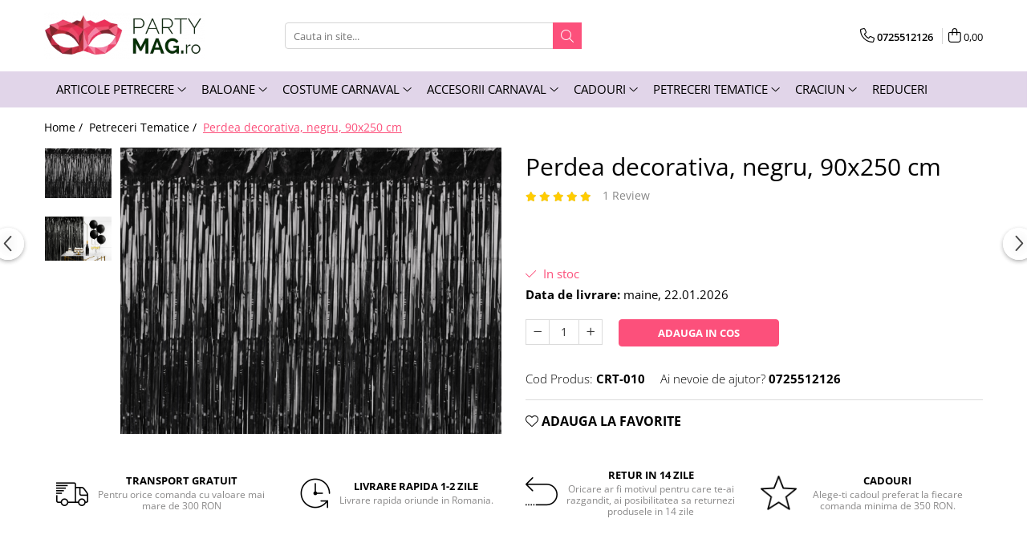

--- FILE ---
content_type: text/html; charset=UTF-8
request_url: https://www.partymag.ro/petreceri-tematice/perdea-decorativa-negru-90x250-cm.html
body_size: 44602
content:
<!DOCTYPE html>

<html lang="ro-ro">

	<head>
		<meta charset="UTF-8">

		<script src="https://gomagcdn.ro/themes/fashion/js/lazysizes.min.js?v=10191338-4.243" async=""></script>

		<script>
			function g_js(callbk){typeof callbk === 'function' ? window.addEventListener("DOMContentLoaded", callbk, false) : false;}
		</script>

					<link rel="icon" sizes="48x48" href="https://gomagcdn.ro/domains/partymag.ro/files/favicon/favicon1209.png">
			<link rel="apple-touch-icon" sizes="180x180" href="https://gomagcdn.ro/domains/partymag.ro/files/favicon/favicon1209.png">
		
		<style>
			/*body.loading{overflow:hidden;}
			body.loading #wrapper{opacity: 0;visibility: hidden;}
			body #wrapper{opacity: 1;visibility: visible;transition:all .1s ease-out;}*/

			.main-header .main-menu{min-height:43px;}
			.-g-hide{visibility:hidden;opacity:0;}

					</style>
		
		<link rel="preconnect" href="https://gomagcdn.ro"><link rel="dns-prefetch" href="https://fonts.googleapis.com" /><link rel="dns-prefetch" href="https://fonts.gstatic.com" /><link rel="dns-prefetch" href="https://www.glami.ro" /><link rel="dns-prefetch" href="https://connect.facebook.net" /><link rel="dns-prefetch" href="https://www.facebook.com" /><link rel="dns-prefetch" href="https://www.googletagmanager.com" /><link rel="dns-prefetch" href="https://static.hotjar.com" /><link rel="dns-prefetch" href="https://googleads.g.doubleclick.net" /><link rel="dns-prefetch" href="https://retargeting.newsmanapp.com" /><link rel="dns-prefetch" href="https://embed.tawk.to" />

					<link rel="preload" as="image" href="https://gomagcdn.ro/domains/partymag.ro/files/product/large/crt-010_01_s-4005-4473.jpg"   >
		
		<link rel="preload" href="https://gomagcdn.ro/themes/fashion/js/plugins.js?v=10191338-4.243" as="script">

		
					<link rel="preload" href="https://www.partymag.ro/theme/default.js?v=41675768665" as="script">
				
		<link rel="preload" href="https://gomagcdn.ro/themes/fashion/js/dev.js?v=10191338-4.243" as="script">

		
					<link rel="stylesheet" href="https://gomagcdn.ro/themes/fashion/css/main-min.css?v=10191338-4.243-1" data-values='{"blockScripts": "1"}'>
		
					<link rel="stylesheet" href="https://www.partymag.ro/theme/default.css?v=41675768665">
		
						<link rel="stylesheet" href="https://gomagcdn.ro/themes/fashion/css/dev-style.css?v=10191338-4.243-1">
		
		
		
		<link rel="alternate" hreflang="x-default" href="https://www.partymag.ro/petreceri-tematice/perdea-decorativa-negru-90x250-cm.html">
							
		<meta name="expires" content="never">
		<meta name="revisit-after" content="1 days">
					<meta name="author" content="Gomag">
				<title>Perdea decorativa, negru, 90x250 cm</title>


					<meta name="robots" content="index,follow" />
						
		<meta name="description" content="Perdea decorativa, negru, 90x250 cm">
		<meta class="viewport" name="viewport" content="width=device-width, initial-scale=1.0, user-scalable=no">
							<meta property="og:description" content="Perdea decorativa, negru, 90x250 cm     Latime: 90 cm;   Lungime: 250 cm.    "/>
							<meta property="og:image" content="https://gomagcdn.ro/domains/partymag.ro/files/product/large/crt-010_01_s-4005-4473.jpg"/>
															<link rel="canonical" href="https://www.partymag.ro/petreceri-tematice/perdea-decorativa-negru-90x250-cm.html" />
			<meta property="og:url" content="https://www.partymag.ro/petreceri-tematice/perdea-decorativa-negru-90x250-cm.html"/>
						
		<meta name="distribution" content="Global">
		<meta name="owner" content="www.partymag.ro">
		<meta name="publisher" content="www.partymag.ro">
		<meta name="rating" content="General">
		<meta name="copyright" content="Copyright www.partymag.ro 2026. All rights reserved">
		<link rel="search" href="https://www.partymag.ro/opensearch.ro.xml" type="application/opensearchdescription+xml" title="Cautare"/>

		
							<script src="https://gomagcdn.ro/themes/fashion/js/jquery-2.1.4.min.js"></script>
			<script defer src="https://gomagcdn.ro/themes/fashion/js/jquery.autocomplete.js?v=20181023"></script>
			<script src="https://gomagcdn.ro/themes/fashion/js/gomag.config.js?v=10191338-4.243"></script>
			<script src="https://gomagcdn.ro/themes/fashion/js/gomag.js?v=10191338-4.243"></script>
		
													<script>
$.Gomag.bind('User/Data/AffiliateMarketing/HideTrafiLeak', function(event, data){

    //hide tawk.to widget
	Tawk_API = Tawk_API || {};
	Tawk_API.onBeforeLoad = function(){
		Tawk_API.hideWidget();
	};
});
</script>
<script>
	$(document).ready(function(){
		
		$('.__retargetingAddToCartSelector').on('click', function() {
			glami('track', 'AddToCart', {
			item_ids: ['4005'], // product ID currently added to a cart. Use the same ID as you use in the feed (ITEM_ID).
			product_names: ['Perdea decorativa, negru, 90x250 cm'], // product name currently added to a cart. Use the same names as you use in the feed (PRODUCTNAME).
			value: 31.5200, // product price
			currency: 'RON' // product price currency
			});
		});
		
	});	
	
	
	
</script>

<!-- Glami piXel --><script>(function(f, a, s, h, i, o, n) {f['GlamiTrackerObject'] = i;
f[i]=f[i]||function(){(f[i].q=f[i].q||[]).push(arguments)};o=a.createElement(s),
n=a.getElementsByTagName(s)[0];o.async=1;o.src=h;n.parentNode.insertBefore(o,n)
})(window, document, 'script', '//www.glami.ro/js/compiled/pt.js', 'glami');

glami('create', '15af26344efdfd87896ab23fe98f47ec', 'ro');
glami('track', 'PageView');</script><!-- End Glami piXel --><!-- Glami Product Tag -->
<script>
glami('track', 'ViewContent', {
content_type: 'product',
item_ids: ['4005'], // currently viewed product ID. Use the same ID as you use in the feed (ITEM_ID)
product_names: ['Perdea decorativa, negru, 90x250 cm'] // currently viewed product name. Use the same names as you use in the feed (PRODUCTNAME).
});
</script> 
<!-- END Glami Product Tag --><!-- Global site tag (gtag.js) - Google Analytics -->
<script async src="https://www.googletagmanager.com/gtag/js?id=G-GDDR56EKL7"></script>
	<script>
 window.dataLayer = window.dataLayer || [];
  function gtag(){dataLayer.push(arguments);}
    var cookieValue = '';
  var name = 'g_c_consent' + "=";
  var decodedCookie = decodeURIComponent(document.cookie);
  var ca = decodedCookie.split(';');
  for(var i = 0; i <ca.length; i++) {
	var c = ca[i];
	while (c.charAt(0) == ' ') {
	  c = c.substring(1);
	}
	if (c.indexOf(name) == 0) {
	  cookieValue = c.substring(name.length, c.length);
	}
  }



if(cookieValue == ''){
	gtag('consent', 'default', {
	  'ad_storage': 'denied',
	  'ad_user_data': 'denied',
	  'ad_personalization': 'denied',
	  'analytics_storage': 'denied',
	  'personalization_storage': 'denied',
	  'functionality_storage': 'denied',
	  'security_storage': 'denied'
	});
	} else if(cookieValue != '-1'){


			gtag('consent', 'default', {
			'ad_storage': 'granted',
			'ad_user_data': 'granted',
			'ad_personalization': 'granted',
			'analytics_storage': 'granted',
			'personalization_storage': 'granted',
			'functionality_storage': 'granted',
			'security_storage': 'granted'
		});
	} else {
	 gtag('consent', 'default', {
		  'ad_storage': 'denied',
		  'ad_user_data': 'denied',
		  'ad_personalization': 'denied',
		  'analytics_storage': 'denied',
			'personalization_storage': 'denied',
			'functionality_storage': 'denied',
			'security_storage': 'denied'
		});

		 }
</script>
<script>

	
  gtag('js', new Date());

 
$.Gomag.bind('Cookie/Policy/Consent/Denied', function(){
	gtag('consent', 'update', {
		  'ad_storage': 'denied',
		  'ad_user_data': 'denied',
		  'ad_personalization': 'denied',
		  'analytics_storage': 'denied',
			'personalization_storage': 'denied',
			'functionality_storage': 'denied',
			'security_storage': 'denied'
		});
		})
$.Gomag.bind('Cookie/Policy/Consent/Granted', function(){
	gtag('consent', 'update', {
		  'ad_storage': 'granted',
		  'ad_user_data': 'granted',
		  'ad_personalization': 'granted',
		  'analytics_storage': 'granted',
			'personalization_storage': 'granted',
			'functionality_storage': 'granted',
			'security_storage': 'granted'
		});
		})
  gtag('config', 'G-GDDR56EKL7', {allow_enhanced_conversions: true });
</script>
<script>
	function gaBuildProductVariant(product)
	{
		let _return = '';
		if(product.version != undefined)
		{
			$.each(product.version, function(i, a){
				_return += (_return == '' ? '' : ', ')+a.value;
			})
		}
		return _return;
	}

</script>
<script>
	$.Gomag.bind('Product/Add/To/Cart/After/Listing', function gaProductAddToCartLV4(event, data) {
		if(data.product !== undefined) {
			var gaProduct = false;
			if(typeof(gaProducts) != 'undefined' && gaProducts[data.product.id] != undefined)
			{
				gaProduct = gaProducts[data.product.id];

			}

			if(gaProduct == false)
			{
				gaProduct = {};
				gaProduct.item_id = data.product.id;
				gaProduct.currency = data.product.currency ? (String(data.product.currency).toLowerCase() == 'lei' ? 'RON' : data.product.currency) : 'RON';
				gaProduct.item_name =  data.product.name ;
				gaProduct.item_variant= gaBuildProductVariant(data.product);
				gaProduct.item_brand = data.product.brand;
				gaProduct.item_category = data.product.category;

			}

			gaProduct.price = parseFloat(data.product.price).toFixed(2);
			gaProduct.quantity = data.product.productQuantity;
			gtag("event", "add_to_cart", {
				currency: gaProduct.currency,
				value: parseFloat(gaProduct.price) * parseFloat(gaProduct.quantity),
				items: [
					gaProduct
				]
			});

		}
	})
	$.Gomag.bind('Product/Add/To/Cart/After/Details', function gaProductAddToCartDV4(event, data){

		if(data.product !== undefined){

			var gaProduct = false;
			if(
				typeof(gaProducts) != 'undefined'
				&&
				gaProducts[data.product.id] != undefined
			)
			{
				var gaProduct = gaProducts[data.product.id];
			}

			if(gaProduct == false)
			{
				gaProduct = {};
				gaProduct.item_id = data.product.id;
				gaProduct.currency = data.product.currency ? (String(data.product.currency).toLowerCase() == 'lei' ? 'RON' : data.product.currency) : 'RON';
				gaProduct.item_name =  data.product.name ;
				gaProduct.item_variant= gaBuildProductVariant(data.product);
				gaProduct.item_brand = data.product.brand;
				gaProduct.item_category = data.product.category;

			}

			gaProduct.price = parseFloat(data.product.price).toFixed(2);
			gaProduct.quantity = data.product.productQuantity;


			gtag("event", "add_to_cart", {
			  currency: gaProduct.currency,
			  value: parseFloat(gaProduct.price) * parseFloat(gaProduct.quantity),
			  items: [
				gaProduct
			  ]
			});
        }

	})
	 $.Gomag.bind('Product/Remove/From/Cart', function gaProductRemovedFromCartV4(event, data){
		var envData = $.Gomag.getEnvData();
		var products = envData.products;

		if(data.data.product !== undefined && products[data.data.product] !== undefined){


			var dataProduct = products[data.data.product];


			gaProduct = {};
			gaProduct.item_id = dataProduct.id;

			gaProduct.item_name =   dataProduct.name ;
			gaProduct.currency = dataProduct.currency ? (String(dataProduct.currency).toLowerCase() == 'lei' ? 'RON' : dataProduct.currency) : 'RON';
			gaProduct.item_category = dataProduct.category;
			gaProduct.item_brand = dataProduct.brand;
			gaProduct.price = parseFloat(dataProduct.price).toFixed(2);
			gaProduct.quantity = data.data.quantity;
			gaProduct.item_variant= gaBuildProductVariant(dataProduct);
			gtag("event", "remove_from_cart", {
			  currency: gaProduct.currency,
			  value: parseFloat(gaProduct.price) * parseFloat(gaProduct.quantity),
			  items: [
				gaProduct
			  ]
			});
        }

	});

	 $.Gomag.bind('Cart/Quantity/Update', function gaCartQuantityUpdateV4(event, data){
		var envData = $.Gomag.getEnvData();
		var products = envData.products;
		if(!data.data.finalQuantity || !data.data.initialQuantity)
		{
			return false;
		}
		var dataProduct = products[data.data.product];
		if(dataProduct == undefined)
		{
			return false;
		}

		gaProduct = {};
		gaProduct.item_id = dataProduct.id;
		gaProduct.currency = dataProduct.currency ? (String(dataProduct.currency).toLowerCase() == 'lei' ? 'RON' : dataProduct.currency) : 'RON';
		gaProduct.item_name =  dataProduct.name ;

		gaProduct.item_category = dataProduct.category;
		gaProduct.item_brand = dataProduct.brand;
		gaProduct.price = parseFloat(dataProduct.price).toFixed(2);
		gaProduct.item_variant= gaBuildProductVariant(dataProduct);
		if(parseFloat(data.data.initialQuantity) < parseFloat(data.data.finalQuantity))
		{
			var quantity = parseFloat(data.data.finalQuantity) - parseFloat(data.data.initialQuantity);
			gaProduct.quantity = quantity;

			gtag("event", "add_to_cart", {
			  currency: gaProduct.currency,
			  value: parseFloat(gaProduct.price) * parseFloat(gaProduct.quantity),
			  items: [
				gaProduct
			  ]
			});
		}
		else if(parseFloat(data.data.initialQuantity) > parseFloat(data.data.finalQuantity))
		{
			var quantity = parseFloat(data.data.initialQuantity) - parseFloat(data.data.finalQuantity);
			gaProduct.quantity = quantity;
			gtag("event", "remove_from_cart", {
			  currency: gaProduct.currency,
			  value: parseFloat(gaProduct.price) * parseFloat(gaProduct.quantity),
			  items: [
				gaProduct
			  ]
			});
		}

	});

</script>
<!-- Google Tag Manager -->
    <script>(function(w,d,s,l,i){w[l]=w[l]||[];w[l].push({'gtm.start':
    new Date().getTime(),event:'gtm.js'});var f=d.getElementsByTagName(s)[0],
    j=d.createElement(s),dl=l!='dataLayer'?'&l='+l:'';j.async=true;j.src=
    'https://www.googletagmanager.com/gtm.js?id='+i+dl;f.parentNode.insertBefore(j,f);
    })(window,document,'script','dataLayer','GTM-5LSGBRQS');</script>
    <!-- End Google Tag Manager --><script>
window.dataLayer = window.dataLayer || [];
window.gtag = window.gtag || function(){dataLayer.push(arguments);}
</script><script>
function gmsc(name, value)
{
	if(value != undefined && value)
	{
		var expires = new Date();
		expires.setTime(expires.getTime() + parseInt(3600*24*1000*90));
		document.cookie = encodeURIComponent(name) + "=" + encodeURIComponent(value) + '; expires='+ expires.toUTCString() + "; path=/";
	}
}
let gmqs = window.location.search;
let gmup = new URLSearchParams(gmqs);
gmsc('g_sc', gmup.get('shop_campaign'));
gmsc('shop_utm_campaign', gmup.get('utm_campaign'));
gmsc('shop_utm_medium', gmup.get('utm_medium'));
gmsc('shop_utm_source', gmup.get('utm_source'));
</script>

<script type="text/javascript" src="//t.profitshare.ro/files_shared/tr/Zo6.js"></script><script>
	$(document).ready(function(){
		if(document.cookie.indexOf('click_code=') !== -1){
			$('.help-phone').remove();
			$('.contact-header').remove();
			$('.support-contact:first-of-type').remove();
			$('.contactPhone').remove();
			$('.-g-whatsapp').remove();
			$.Gomag.trigger('User/Data/AffiliateMarketing/HideTrafiLeak');
		}
	})
</script><!-- Facebook Pixel Code -->
				<script>
				!function(f,b,e,v,n,t,s){if(f.fbq)return;n=f.fbq=function(){n.callMethod?
				n.callMethod.apply(n,arguments):n.queue.push(arguments)};if(!f._fbq)f._fbq=n;
				n.push=n;n.loaded=!0;n.version="2.0";n.queue=[];t=b.createElement(e);t.async=!0;
				t.src=v;s=b.getElementsByTagName(e)[0];s.parentNode.insertBefore(t,s)}(window,
				document,"script","//connect.facebook.net/en_US/fbevents.js");

				fbq("init", "1292435224429489");
				fbq("track", "PageView");</script>
				<!-- End Facebook Pixel Code -->
				<script>
				$.Gomag.bind('User/Ajax/Data/Loaded', function(event, data){
					if(data != undefined && data.data != undefined)
					{
						var eventData = data.data;
						if(eventData.facebookUserData != undefined)
						{
							$('body').append(eventData.facebookUserData);
						}
					}
				})
				</script>
				<meta name="facebook-domain-verification" content="2im75mxsxkpxktub2x3pnolgl6i0ee" /><!-- Hotjar Tracking Code for https://www.partymag.ro/ -->
<script>
    (function(h,o,t,j,a,r){
        h.hj=h.hj||function(){(h.hj.q=h.hj.q||[]).push(arguments)};
        h._hjSettings={hjid:3748055,hjsv:6};
        a=o.getElementsByTagName('head')[0];
        r=o.createElement('script');r.async=1;
        r.src=t+h._hjSettings.hjid+j+h._hjSettings.hjsv;
        a.appendChild(r);
    })(window,document,'https://static.hotjar.com/c/hotjar-','.js?sv=');
</script> <meta name="google-site-verification" content="1W8VJL3uzrfzsuHgCUJeq0a5Lc0weLJVGTc9zzuzlxg" /> <meta name="p:domain_verify" content="2e39604cb26a46844534bce69a97cf00"/>					
		
	</head>

	<body class="" style="">

		<script >
			function _addCss(url, attribute, value, loaded){
				var _s = document.createElement('link');
				_s.rel = 'stylesheet';
				_s.href = url;
				_s.type = 'text/css';
				if(attribute)
				{
					_s.setAttribute(attribute, value)
				}
				if(loaded){
					_s.onload = function(){
						var dom = document.getElementsByTagName('body')[0];
						//dom.classList.remove('loading');
					}
				}
				var _st = document.getElementsByTagName('link')[0];
				_st.parentNode.insertBefore(_s, _st);
			}
			//_addCss('https://fonts.googleapis.com/css2?family=Open+Sans:ital,wght@0,300;0,400;0,600;0,700;1,300;1,400&display=swap');
			_addCss('https://gomagcdn.ro/themes/_fonts/Open-Sans.css');

		</script>
		<script>
				/*setTimeout(
				  function()
				  {
				   document.getElementsByTagName('body')[0].classList.remove('loading');
				  }, 1000);*/
		</script>
									<script type="text/javascript">
	var _ps_tgt = {a:"db1162c56479b9ba09d8496c36d990b3004d8242c12c6744faef62cdb75efbad6459bf158d2ec91b", pc:"CRT-010", pp:"31.5200", cc:"120", bc:"1"};
	$(document).ready(function() {
		(function () {
			var s = document.createElement("script");
			s.type = "text/javascript";
			s.async = "async";
			s.src = "//profitshare.ro/tgt/js/";
			document.body.appendChild(s);
		})();
	});	
</script>
					
					<div id="fb-root"></div>
						<script >
			window.fbAsyncInit = function() {
			FB.init({
			appId : '1313231605693025',
			autoLogAppEvents : true,
			xfbml : true,
			version : 'v12.0'
			});
			};
			</script>
			<script async defer crossorigin="anonymous" src="https://connect.facebook.net/ro_RO/sdk.js"></script>
					
		<div id="wrapper">
			<!-- BLOCK:5b04a3dffdb3adf53bf61b66bcb2c701 start -->
<div id="_cartSummary" class="hide"></div>

<script >
	$(document).ready(function() {

		$(document).on('keypress', '.-g-input-loader', function(){
			$(this).addClass('-g-input-loading');
		})

		$.Gomag.bind('Product/Add/To/Cart/After', function(eventResponse, properties)
		{
									var data = JSON.parse(properties.data);
			$('.q-cart').html(data.quantity);
			if(parseFloat(data.quantity) > 0)
			{
				$('.q-cart').removeClass('hide');
			}
			else
			{
				$('.q-cart').addClass('hide');
			}
			$('.cartPrice').html(data.subtotal + ' ' + data.currency);
			$('.cartProductCount').html(data.quantity);


		})
		$('#_cartSummary').on('updateCart', function(event, cart) {
			var t = $(this);

			$.get('https://www.partymag.ro/cart-update', {
				cart: cart
			}, function(data) {

				$('.q-cart').html(data.quantity);
				if(parseFloat(data.quantity) > 0)
				{
					$('.q-cart').removeClass('hide');
				}
				else
				{
					$('.q-cart').addClass('hide');
				}
				$('.cartPrice').html(data.subtotal + ' ' + data.currency);
				$('.cartProductCount').html(data.quantity);
			}, 'json');
			window.ga = window.ga || function() {
				(ga.q = ga.q || []).push(arguments)
			};
			ga('send', 'event', 'Buton', 'Click', 'Adauga_Cos');
		});

		if(window.gtag_report_conversion) {
			$(document).on("click", 'li.phone-m', function() {
				var phoneNo = $('li.phone-m').children( "a").attr('href');
				gtag_report_conversion(phoneNo);
			});

		}

	});
</script>



<header class="main-header container-bg clearfix" data-block="headerBlock">
	<div class="discount-tape container-h full -g-hide" id="_gomagHellobar"></div>

		
	<div class="top-head-bg container-h full">

		<div class="top-head container-h">
			<div class="row">
				<div class="col-md-3 col-sm-3 col-xs-5 logo-h">
					
	<a href="https://www.partymag.ro" id="logo" data-pageId="2">
		<img src="https://gomagcdn.ro/domains/partymagro/files/company/logoroz-3988319067.png" fetchpriority="high" class="img-responsive" alt="Partymag.ro" title="Partymag.ro" width="200" height="50" style="width:auto;">
	</a>
				</div>
				<div class="col-md-4 col-sm-4 col-xs-7 main search-form-box">
					
<form name="search-form" class="search-form" action="https://www.partymag.ro/produse" id="_searchFormMainHeader">

	<input id="_autocompleteSearchMainHeader" name="c" class="input-placeholder -g-input-loader" type="text" placeholder="Cauta in site..." aria-label="Search"  value="">
	<button id="_doSearch" class="search-button" aria-hidden="true">
		<i class="fa fa-search" aria-hidden="true"></i>
	</button>

				<script >
			$(document).ready(function() {

				$('#_autocompleteSearchMainHeader').autocomplete({
					serviceUrl: 'https://www.partymag.ro/autocomplete',
					minChars: 2,
					deferRequestBy: 700,
					appendTo: '#_searchFormMainHeader',
					width: parseInt($('#_doSearch').offset().left) - parseInt($('#_autocompleteSearchMainHeader').offset().left),
					formatResult: function(suggestion, currentValue) {
						return suggestion.value;
					},
					onSelect: function(suggestion) {
						$(this).val(suggestion.data);
					},
					onSearchComplete: function(suggestion) {
						$(this).removeClass('-g-input-loading');
					}
				});
				$(document).on('click', '#_doSearch', function(e){
					e.preventDefault();
					if($('#_autocompleteSearchMainHeader').val() != '')
					{
						$('#_searchFormMainHeader').submit();
					}
				})
			});
		</script>
	

</form>
				</div>
				<div class="col-md-5 col-sm-5 acount-section">
					
<ul>
	<li class="search-m hide">
		<a href="#" class="-g-no-url" aria-label="Cauta in site..." data-pageId="">
			<i class="fa fa-search search-open" aria-hidden="true"></i>
			<i style="display:none" class="fa fa-times search-close" aria-hidden="true"></i>
		</a>
	</li>
	<li class="-g-user-icon -g-user-icon-empty">
			
	</li>
	
				<li class="contact-header">
			<a href="tel:0725512126" aria-label="Contacteaza-ne" data-pageId="3">
				<i class="fa fa-phone" aria-hidden="true"></i>
								<span>0725512126</span>
			</a>
		</li>
			<li class="wishlist-header hide">
		<a href="https://www.partymag.ro/wishlist" aria-label="Wishlist" data-pageId="28">
			<span class="-g-wishlist-product-count -g-hide"></span>
			<i class="fa fa-heart-o" aria-hidden="true"></i>
			<span class="">Favorite</span>
		</a>
	</li>
	<li class="cart-header-btn cart">
		<a class="cart-drop _showCartHeader" href="https://www.partymag.ro/cos-de-cumparaturi" aria-label="Cos de cumparaturi">
			<span class="q-cart hide">0</span>
			<i class="fa fa-shopping-bag" aria-hidden="true"></i>
			<span class="count cartPrice">0,00
				
			</span>
		</a>
					<div class="cart-dd  _cartShow cart-closed"></div>
			</li>

	</ul>

	<script>
		$(document).ready(function() {
			//Cart
							$('.cart').mouseenter(function() {
					$.Gomag.showCartSummary('div._cartShow');
				}).mouseleave(function() {
					$.Gomag.hideCartSummary('div._cartShow');
					$('div._cartShow').removeClass('cart-open');
				});
						$(document).on('click', '.dropdown-toggle', function() {
				window.location = $(this).attr('href');
			})
		})
	</script>

				</div>
			</div>
		</div>
	</div>


<div id="navigation">
	<nav id="main-menu" class="main-menu container-h full clearfix">
		<a href="#" class="menu-trg -g-no-url" title="Produse">
			<span>&nbsp;</span>
		</a>
		
<div class="container-h nav-menu-hh clearfix">

	<!-- BASE MENU -->
	<ul class="
			nav-menu base-menu container-h
			
			
		">

		

			
		<li class="menu-drop __GomagMM ">
							<a
					href="https://www.partymag.ro/articole-petrecere"
					class="  "
					rel="  "
					
					title="Articole Petrecere"
					data-Gomag=''
					data-block-name="mainMenuD0"
					data-pageId= "80"
					data-block="mainMenuD">
											<span class="list">Articole Petrecere</span>
						<i class="fa fa-angle-down"></i>
				</a>

									<div class="menu-dd">
										<ul class="drop-list clearfix w100">
																																						<li class="fl">
										<div class="col">
											<p class="title">
												<a
												href="https://www.partymag.ro/accesprii-masa"
												class="title    "
												rel="  "
												
												title="Accesorii Masa"
												data-Gomag=''
												data-block-name="mainMenuD1"
												data-block="mainMenuD"
												data-pageId= "80"
												>
																										Accesorii Masa
												</a>
											</p>
																																															<a
														href="https://www.partymag.ro/farfurii"
														rel="  "
														
														title="Farfurii"
														class="    "
														data-Gomag=''
														data-block-name="mainMenuD2"
														data-block="mainMenuD"
														data-pageId=""
													>
																												<i class="fa fa-angle-right"></i>
														<span>Farfurii</span>
													</a>
																									<a
														href="https://www.partymag.ro/pahare"
														rel="  "
														
														title="Pahare"
														class="    "
														data-Gomag=''
														data-block-name="mainMenuD2"
														data-block="mainMenuD"
														data-pageId=""
													>
																												<i class="fa fa-angle-right"></i>
														<span>Pahare</span>
													</a>
																									<a
														href="https://www.partymag.ro/servetele"
														rel="  "
														
														title="Servetele"
														class="    "
														data-Gomag=''
														data-block-name="mainMenuD2"
														data-block="mainMenuD"
														data-pageId=""
													>
																												<i class="fa fa-angle-right"></i>
														<span>Servetele</span>
													</a>
																									<a
														href="https://www.partymag.ro/lumanari"
														rel="  "
														
														title="Lumanari"
														class="    "
														data-Gomag=''
														data-block-name="mainMenuD2"
														data-block="mainMenuD"
														data-pageId=""
													>
																												<i class="fa fa-angle-right"></i>
														<span>Lumanari</span>
													</a>
																									<a
														href="https://www.partymag.ro/accesorii-prajitura"
														rel="  "
														
														title="Accesorii prajitura"
														class="    "
														data-Gomag=''
														data-block-name="mainMenuD2"
														data-block="mainMenuD"
														data-pageId=""
													>
																												<i class="fa fa-angle-right"></i>
														<span>Accesorii prajitura</span>
													</a>
																									<a
														href="https://www.partymag.ro/paie"
														rel="  "
														
														title="Paie"
														class="    "
														data-Gomag=''
														data-block-name="mainMenuD2"
														data-block="mainMenuD"
														data-pageId=""
													>
																												<i class="fa fa-angle-right"></i>
														<span>Paie</span>
													</a>
																									<a
														href="https://www.partymag.ro/tacamuri"
														rel="  "
														
														title="Tacamuri"
														class="    "
														data-Gomag=''
														data-block-name="mainMenuD2"
														data-block="mainMenuD"
														data-pageId=""
													>
																												<i class="fa fa-angle-right"></i>
														<span>Tacamuri</span>
													</a>
																									<a
														href="https://www.partymag.ro/fete-de-masa"
														rel="  "
														
														title="Fete de masa"
														class="    "
														data-Gomag=''
														data-block-name="mainMenuD2"
														data-block="mainMenuD"
														data-pageId=""
													>
																												<i class="fa fa-angle-right"></i>
														<span>Fete de masa</span>
													</a>
																							
										</div>
									</li>
																																<li class="fl">
										<div class="col">
											<p class="title">
												<a
												href="https://www.partymag.ro/decoratiuni-petrecere"
												class="title    "
												rel="  "
												
												title="Decoratiuni Petrecere"
												data-Gomag=''
												data-block-name="mainMenuD1"
												data-block="mainMenuD"
												data-pageId= "80"
												>
																										Decoratiuni Petrecere
												</a>
											</p>
																																															<a
														href="https://www.partymag.ro/ghirlande-decorative"
														rel="  "
														
														title="Ghirlande Decorative"
														class="    "
														data-Gomag=''
														data-block-name="mainMenuD2"
														data-block="mainMenuD"
														data-pageId=""
													>
																												<i class="fa fa-angle-right"></i>
														<span>Ghirlande Decorative</span>
													</a>
																									<a
														href="https://www.partymag.ro/recuzita-foto"
														rel="  "
														
														title="Recuzita Foto"
														class="    "
														data-Gomag=''
														data-block-name="mainMenuD2"
														data-block="mainMenuD"
														data-pageId=""
													>
																												<i class="fa fa-angle-right"></i>
														<span>Recuzita Foto</span>
													</a>
																									<a
														href="https://www.partymag.ro/perdele-party"
														rel="  "
														
														title="Perdele Party"
														class="    "
														data-Gomag=''
														data-block-name="mainMenuD2"
														data-block="mainMenuD"
														data-pageId=""
													>
																												<i class="fa fa-angle-right"></i>
														<span>Perdele Party</span>
													</a>
																									<a
														href="https://www.partymag.ro/confetti"
														rel="  "
														
														title="Confetti"
														class="    "
														data-Gomag=''
														data-block-name="mainMenuD2"
														data-block="mainMenuD"
														data-pageId=""
													>
																												<i class="fa fa-angle-right"></i>
														<span>Confetti</span>
													</a>
																									<a
														href="https://www.partymag.ro/fluiere-petrecere"
														rel="  "
														
														title="Suflatori si Coifuri"
														class="    "
														data-Gomag=''
														data-block-name="mainMenuD2"
														data-block="mainMenuD"
														data-pageId=""
													>
																												<i class="fa fa-angle-right"></i>
														<span>Suflatori si Coifuri</span>
													</a>
																							
										</div>
									</li>
																													</ul>
																	</div>
									
		</li>
		
		<li class="menu-drop __GomagMM ">
							<a
					href="https://www.partymag.ro/baloane"
					class="  "
					rel="  "
					
					title="Baloane"
					data-Gomag=''
					data-block-name="mainMenuD0"
					data-pageId= "80"
					data-block="mainMenuD">
											<span class="list">Baloane</span>
						<i class="fa fa-angle-down"></i>
				</a>

									<div class="menu-dd">
										<ul class="drop-list clearfix w60">
																																						<li class="fl">
										<div class="col">
											<p class="title">
												<a
												href="https://www.partymag.ro/baloane-latex"
												class="title    "
												rel="  "
												
												title="Baloane Latex"
												data-Gomag=''
												data-block-name="mainMenuD1"
												data-block="mainMenuD"
												data-pageId= "80"
												>
																										Baloane Latex
												</a>
											</p>
																						
										</div>
									</li>
																																<li class="fl">
										<div class="col">
											<p class="title">
												<a
												href="https://www.partymag.ro/baloane-folie"
												class="title    "
												rel="  "
												
												title="Baloane Folie"
												data-Gomag=''
												data-block-name="mainMenuD1"
												data-block="mainMenuD"
												data-pageId= "80"
												>
																										Baloane Folie
												</a>
											</p>
																						
										</div>
									</li>
																																<li class="fl">
										<div class="col">
											<p class="title">
												<a
												href="https://www.partymag.ro/baloane-cifra"
												class="title    "
												rel="  "
												
												title="Baloane Cifra"
												data-Gomag=''
												data-block-name="mainMenuD1"
												data-block="mainMenuD"
												data-pageId= "80"
												>
																										Baloane Cifra
												</a>
											</p>
																						
										</div>
									</li>
																																<li class="fl">
										<div class="col">
											<p class="title">
												<a
												href="https://www.partymag.ro/baloane-litera"
												class="title    "
												rel="  "
												
												title="Baloane Litera"
												data-Gomag=''
												data-block-name="mainMenuD1"
												data-block="mainMenuD"
												data-pageId= "80"
												>
																										Baloane Litera
												</a>
											</p>
																						
										</div>
									</li>
																																<li class="fl">
										<div class="col">
											<p class="title">
												<a
												href="https://www.partymag.ro/baloane-jumbo"
												class="title    "
												rel="  "
												
												title="Baloane Jumbo"
												data-Gomag=''
												data-block-name="mainMenuD1"
												data-block="mainMenuD"
												data-pageId= "80"
												>
																										Baloane Jumbo
												</a>
											</p>
																						
										</div>
									</li>
																																<li class="fl">
										<div class="col">
											<p class="title">
												<a
												href="https://www.partymag.ro/accesorii-baloane"
												class="title    "
												rel="  "
												
												title="Heliu & Accesorii"
												data-Gomag=''
												data-block-name="mainMenuD1"
												data-block="mainMenuD"
												data-pageId= "80"
												>
																										Heliu &amp; Accesorii
												</a>
											</p>
																						
										</div>
									</li>
																																<li class="fl">
										<div class="col">
											<p class="title">
												<a
												href="https://www.partymag.ro/buchete-baloane"
												class="title    "
												rel="  "
												
												title="Buchete Baloane"
												data-Gomag=''
												data-block-name="mainMenuD1"
												data-block="mainMenuD"
												data-pageId= "80"
												>
																										Buchete Baloane
												</a>
											</p>
																						
										</div>
									</li>
																													</ul>
																		<div class="cat-img fr">
																	<a
										href=""
										 target="_self"
										 class = "banner_desktop"
										>
											<img class="img-responsive" src="https://gomagcdn.ro/domains/partymag.ro/files/banner/CHB1-019-50_03_S7842.jpg" width="230" height="220" alt="Baloane" loading="lazy">
									</a>
															</div>
												</div>
									
		</li>
		
		<li class="menu-drop __GomagMM ">
							<a
					href="https://www.partymag.ro/costume-carnaval"
					class="  "
					rel="  "
					
					title="Costume Carnaval"
					data-Gomag=''
					data-block-name="mainMenuD0"
					data-pageId= "80"
					data-block="mainMenuD">
											<span class="list">Costume Carnaval</span>
						<i class="fa fa-angle-down"></i>
				</a>

									<div class="menu-dd">
										<ul class="drop-list clearfix w60">
																																						<li class="fl">
										<div class="col">
											<p class="title">
												<a
												href="https://www.partymag.ro/costume-carnaval-copii"
												class="title    "
												rel="  "
												
												title="Costume Carnaval Copii"
												data-Gomag=''
												data-block-name="mainMenuD1"
												data-block="mainMenuD"
												data-pageId= "80"
												>
																										Costume Carnaval Copii
												</a>
											</p>
																																															<a
														href="https://www.partymag.ro/costume-carnaval-baieti"
														rel="  "
														
														title="Costume Carnaval baieti"
														class="    "
														data-Gomag=''
														data-block-name="mainMenuD2"
														data-block="mainMenuD"
														data-pageId=""
													>
																												<i class="fa fa-angle-right"></i>
														<span>Costume Carnaval baieti</span>
													</a>
																									<a
														href="https://www.partymag.ro/costume-carnaval-fete"
														rel="  "
														
														title="Costume Carnaval fete"
														class="    "
														data-Gomag=''
														data-block-name="mainMenuD2"
														data-block="mainMenuD"
														data-pageId=""
													>
																												<i class="fa fa-angle-right"></i>
														<span>Costume Carnaval fete</span>
													</a>
																							
										</div>
									</li>
																													</ul>
																		<div class="cat-img fr">
																	<a
										href=""
										 target="_self"
										 class = "banner_desktop"
										>
											<img class="img-responsive" src="https://gomagcdn.ro/domains/partymag.ro/files/banner/Familia27678.jpg" width="230" height="220" alt="Costume Carnaval" loading="lazy">
									</a>
															</div>
												</div>
									
		</li>
		
		<li class="menu-drop __GomagMM ">
							<a
					href="https://www.partymag.ro/accesorii-carnaval"
					class="  "
					rel="  "
					
					title="Accesorii Carnaval"
					data-Gomag=''
					data-block-name="mainMenuD0"
					data-pageId= "80"
					data-block="mainMenuD">
											<span class="list">Accesorii Carnaval</span>
						<i class="fa fa-angle-down"></i>
				</a>

									<div class="menu-dd">
										<ul class="drop-list clearfix w60">
																																						<li class="fl">
										<div class="col">
											<p class="title">
												<a
												href="https://www.partymag.ro/accesorii"
												class="title    "
												rel="  "
												
												title="Accesorii"
												data-Gomag=''
												data-block-name="mainMenuD1"
												data-block="mainMenuD"
												data-pageId= "80"
												>
																										Accesorii
												</a>
											</p>
																						
										</div>
									</li>
																																<li class="fl">
										<div class="col">
											<p class="title">
												<a
												href="https://www.partymag.ro/palarii"
												class="title    "
												rel="  "
												
												title="Palarii"
												data-Gomag=''
												data-block-name="mainMenuD1"
												data-block="mainMenuD"
												data-pageId= "80"
												>
																										Palarii
												</a>
											</p>
																						
										</div>
									</li>
																																<li class="fl">
										<div class="col">
											<p class="title">
												<a
												href="https://www.partymag.ro/peruci"
												class="title    "
												rel="  "
												
												title="Peruci"
												data-Gomag=''
												data-block-name="mainMenuD1"
												data-block="mainMenuD"
												data-pageId= "80"
												>
																										Peruci
												</a>
											</p>
																						
										</div>
									</li>
																																<li class="fl">
										<div class="col">
											<p class="title">
												<a
												href="https://www.partymag.ro/coroane-si-bentite"
												class="title    "
												rel="  "
												
												title="Coroane si Bentite"
												data-Gomag=''
												data-block-name="mainMenuD1"
												data-block="mainMenuD"
												data-pageId= "80"
												>
																										Coroane si Bentite
												</a>
											</p>
																						
										</div>
									</li>
																																<li class="fl">
										<div class="col">
											<p class="title">
												<a
												href="https://www.partymag.ro/ochelari"
												class="title    "
												rel="  "
												
												title="Ochelari"
												data-Gomag=''
												data-block-name="mainMenuD1"
												data-block="mainMenuD"
												data-pageId= "80"
												>
																										Ochelari
												</a>
											</p>
																						
										</div>
									</li>
																																<li class="fl">
										<div class="col">
											<p class="title">
												<a
												href="https://www.partymag.ro/masti"
												class="title    "
												rel="  "
												
												title="Masti"
												data-Gomag=''
												data-block-name="mainMenuD1"
												data-block="mainMenuD"
												data-pageId= "80"
												>
																										Masti
												</a>
											</p>
																						
										</div>
									</li>
																																<li class="fl">
										<div class="col">
											<p class="title">
												<a
												href="https://www.partymag.ro/mustati"
												class="title    "
												rel="  "
												
												title="Mustati"
												data-Gomag=''
												data-block-name="mainMenuD1"
												data-block="mainMenuD"
												data-pageId= "80"
												>
																										Mustati
												</a>
											</p>
																						
										</div>
									</li>
																																<li class="fl">
										<div class="col">
											<p class="title">
												<a
												href="https://www.partymag.ro/manusi"
												class="title    "
												rel="  "
												
												title="Manusi"
												data-Gomag=''
												data-block-name="mainMenuD1"
												data-block="mainMenuD"
												data-pageId= "80"
												>
																										Manusi
												</a>
											</p>
																						
										</div>
									</li>
																																<li class="fl">
										<div class="col">
											<p class="title">
												<a
												href="https://www.partymag.ro/ciorapi"
												class="title    "
												rel="  "
												
												title="Ciorapi"
												data-Gomag=''
												data-block-name="mainMenuD1"
												data-block="mainMenuD"
												data-pageId= "80"
												>
																										Ciorapi
												</a>
											</p>
																						
										</div>
									</li>
																																<li class="fl">
										<div class="col">
											<p class="title">
												<a
												href="https://www.partymag.ro/aripi"
												class="title    "
												rel="  "
												
												title="Aripi"
												data-Gomag=''
												data-block-name="mainMenuD1"
												data-block="mainMenuD"
												data-pageId= "80"
												>
																										Aripi
												</a>
											</p>
																						
										</div>
									</li>
																																<li class="fl">
										<div class="col">
											<p class="title">
												<a
												href="https://www.partymag.ro/arme"
												class="title    "
												rel="  "
												
												title="Arme"
												data-Gomag=''
												data-block-name="mainMenuD1"
												data-block="mainMenuD"
												data-pageId= "80"
												>
																										Arme
												</a>
											</p>
																						
										</div>
									</li>
																													</ul>
																		<div class="cat-img fr">
																	<a
										href=""
										 target="_self"
										 class = "banner_desktop"
										>
											<img class="img-responsive" src="https://gomagcdn.ro/domains/partymag.ro/files/banner/129078476.jpg" width="230" height="220" alt="Accesorii Carnaval" loading="lazy">
									</a>
															</div>
												</div>
									
		</li>
		
		<li class="menu-drop __GomagMM ">
							<a
					href="https://www.partymag.ro/cadouri"
					class="  "
					rel="  "
					
					title="Cadouri"
					data-Gomag=''
					data-block-name="mainMenuD0"
					data-pageId= "80"
					data-block="mainMenuD">
											<span class="list">Cadouri</span>
						<i class="fa fa-angle-down"></i>
				</a>

									<div class="menu-dd">
										<ul class="drop-list clearfix w100">
																																						<li class="fl">
										<div class="col">
											<p class="title">
												<a
												href="https://www.partymag.ro/perne-plus"
												class="title    "
												rel="  "
												
												title="Perne Plus"
												data-Gomag=''
												data-block-name="mainMenuD1"
												data-block="mainMenuD"
												data-pageId= "80"
												>
																										Perne Plus
												</a>
											</p>
																						
										</div>
									</li>
																													</ul>
																	</div>
									
		</li>
		
		<li class="menu-drop __GomagMM ">
							<a
					href="https://www.partymag.ro/petreceri-tematice"
					class="  "
					rel="  "
					
					title="Petreceri Tematice"
					data-Gomag=''
					data-block-name="mainMenuD0"
					data-pageId= "80"
					data-block="mainMenuD">
											<span class="list">Petreceri Tematice</span>
						<i class="fa fa-angle-down"></i>
				</a>

									<div class="menu-dd">
										<ul class="drop-list clearfix w100">
																																						<li class="fl">
										<div class="col">
											<p class="title">
												<a
												href="https://www.partymag.ro/petreceri-baieti"
												class="title    "
												rel="  "
												
												title="Petreceri Baieti"
												data-Gomag=''
												data-block-name="mainMenuD1"
												data-block="mainMenuD"
												data-pageId= "80"
												>
																										Petreceri Baieti
												</a>
											</p>
																																															<a
														href="https://www.partymag.ro/petrecere-dinozauri"
														rel="  "
														
														title="Petrecere Dinozauri"
														class="    "
														data-Gomag=''
														data-block-name="mainMenuD2"
														data-block="mainMenuD"
														data-pageId=""
													>
																												<i class="fa fa-angle-right"></i>
														<span>Petrecere Dinozauri</span>
													</a>
																									<a
														href="https://www.partymag.ro/game-on"
														rel="  "
														
														title="Game On"
														class="    "
														data-Gomag=''
														data-block-name="mainMenuD2"
														data-block="mainMenuD"
														data-pageId=""
													>
																												<i class="fa fa-angle-right"></i>
														<span>Game On</span>
													</a>
																									<a
														href="https://www.partymag.ro/patrula-catelusilor"
														rel="  "
														
														title="Patrula Catelusilor"
														class="    "
														data-Gomag=''
														data-block-name="mainMenuD2"
														data-block="mainMenuD"
														data-pageId=""
													>
																												<i class="fa fa-angle-right"></i>
														<span>Patrula Catelusilor</span>
													</a>
																									<a
														href="https://www.partymag.ro/petrecere-constructii"
														rel="  "
														
														title="Petrecere Constructii"
														class="    "
														data-Gomag=''
														data-block-name="mainMenuD2"
														data-block="mainMenuD"
														data-pageId=""
													>
																												<i class="fa fa-angle-right"></i>
														<span>Petrecere Constructii</span>
													</a>
																									<a
														href="https://www.partymag.ro/petrecere-fotbal"
														rel="  "
														
														title="Petrecere Fotbal"
														class="    "
														data-Gomag=''
														data-block-name="mainMenuD2"
														data-block="mainMenuD"
														data-pageId=""
													>
																												<i class="fa fa-angle-right"></i>
														<span>Petrecere Fotbal</span>
													</a>
																									<a
														href="https://www.partymag.ro/petrecere-harry-potter"
														rel="  "
														
														title="Petrecere Harry Potter"
														class="    "
														data-Gomag=''
														data-block-name="mainMenuD2"
														data-block="mainMenuD"
														data-pageId=""
													>
																												<i class="fa fa-angle-right"></i>
														<span>Petrecere Harry Potter</span>
													</a>
																									<a
														href="https://www.partymag.ro/petrecere-lego"
														rel="  "
														
														title="Petrecere Lego"
														class="    "
														data-Gomag=''
														data-block-name="mainMenuD2"
														data-block="mainMenuD"
														data-pageId=""
													>
																												<i class="fa fa-angle-right"></i>
														<span>Petrecere Lego</span>
													</a>
																									<a
														href="https://www.partymag.ro/petrecere-masinute"
														rel="  "
														
														title="Petrecere Masinute"
														class="    "
														data-Gomag=''
														data-block-name="mainMenuD2"
														data-block="mainMenuD"
														data-pageId=""
													>
																												<i class="fa fa-angle-right"></i>
														<span>Petrecere Masinute</span>
													</a>
																									<a
														href="https://www.partymag.ro/petrecere-mickey-mouse"
														rel="  "
														
														title="Petrecere Mickey Mouse"
														class="    "
														data-Gomag=''
														data-block-name="mainMenuD2"
														data-block="mainMenuD"
														data-pageId=""
													>
																												<i class="fa fa-angle-right"></i>
														<span>Petrecere Mickey Mouse</span>
													</a>
																									<a
														href="https://www.partymag.ro/petrecere-pirati"
														rel="  "
														
														title="Petrecere Pirati"
														class="    "
														data-Gomag=''
														data-block-name="mainMenuD2"
														data-block="mainMenuD"
														data-pageId=""
													>
																												<i class="fa fa-angle-right"></i>
														<span>Petrecere Pirati</span>
													</a>
																									<a
														href="https://www.partymag.ro/petrecere-pj-masks"
														rel="  "
														
														title="Petrecere PJ Masks"
														class="    "
														data-Gomag=''
														data-block-name="mainMenuD2"
														data-block="mainMenuD"
														data-pageId=""
													>
																												<i class="fa fa-angle-right"></i>
														<span>Petrecere PJ Masks</span>
													</a>
																									<a
														href="https://www.partymag.ro/petrecere-safari"
														rel="  "
														
														title="Petrecere Safari"
														class="    "
														data-Gomag=''
														data-block-name="mainMenuD2"
														data-block="mainMenuD"
														data-pageId=""
													>
																												<i class="fa fa-angle-right"></i>
														<span>Petrecere Safari</span>
													</a>
																									<a
														href="https://www.partymag.ro/petrecere-spatiala"
														rel="  "
														
														title="Petrecere Spatiala"
														class="    "
														data-Gomag=''
														data-block-name="mainMenuD2"
														data-block="mainMenuD"
														data-pageId=""
													>
																												<i class="fa fa-angle-right"></i>
														<span>Petrecere Spatiala</span>
													</a>
																									<a
														href="https://www.partymag.ro/petrecere-star-wars"
														rel="  "
														
														title="Petrecere Star Wars"
														class="    "
														data-Gomag=''
														data-block-name="mainMenuD2"
														data-block="mainMenuD"
														data-pageId=""
													>
																												<i class="fa fa-angle-right"></i>
														<span>Petrecere Star Wars</span>
													</a>
																									<a
														href="https://www.partymag.ro/petrecere-super-mario"
														rel="  "
														
														title="Petrecere Super Mario"
														class="    "
														data-Gomag=''
														data-block-name="mainMenuD2"
														data-block="mainMenuD"
														data-pageId=""
													>
																												<i class="fa fa-angle-right"></i>
														<span>Petrecere Super Mario</span>
													</a>
																									<a
														href="https://www.partymag.ro/petrecere-supereroi"
														rel="  "
														
														title="Petrecere Supereroi"
														class="    "
														data-Gomag=''
														data-block-name="mainMenuD2"
														data-block="mainMenuD"
														data-pageId=""
													>
																												<i class="fa fa-angle-right"></i>
														<span>Petrecere Supereroi</span>
													</a>
																							
										</div>
									</li>
																																<li class="fl">
										<div class="col">
											<p class="title">
												<a
												href="https://www.partymag.ro/petreceri-fete"
												class="title    "
												rel="  "
												
												title="Petreceri Fete"
												data-Gomag=''
												data-block-name="mainMenuD1"
												data-block="mainMenuD"
												data-pageId= "80"
												>
																										Petreceri Fete
												</a>
											</p>
																																															<a
														href="https://www.partymag.ro/petrecere-buburuza-miraculoasa"
														rel="  "
														
														title="Petrecere Buburuza Miraculoasa"
														class="    "
														data-Gomag=''
														data-block-name="mainMenuD2"
														data-block="mainMenuD"
														data-pageId=""
													>
																												<i class="fa fa-angle-right"></i>
														<span>Petrecere Buburuza Miraculoasa</span>
													</a>
																									<a
														href="https://www.partymag.ro/petrecere-ferma-animalelor"
														rel="  "
														
														title="Petrecere Ferma Animalelor"
														class="    "
														data-Gomag=''
														data-block-name="mainMenuD2"
														data-block="mainMenuD"
														data-pageId=""
													>
																												<i class="fa fa-angle-right"></i>
														<span>Petrecere Ferma Animalelor</span>
													</a>
																									<a
														href="https://www.partymag.ro/petrecere-frozen"
														rel="  "
														
														title="Petrecere Frozen"
														class="    "
														data-Gomag=''
														data-block-name="mainMenuD2"
														data-block="mainMenuD"
														data-pageId=""
													>
																												<i class="fa fa-angle-right"></i>
														<span>Petrecere Frozen</span>
													</a>
																									<a
														href="https://www.partymag.ro/petrecere-little-star"
														rel="  "
														
														title="Petrecere Little Star"
														class="    "
														data-Gomag=''
														data-block-name="mainMenuD2"
														data-block="mainMenuD"
														data-pageId=""
													>
																												<i class="fa fa-angle-right"></i>
														<span>Petrecere Little Star</span>
													</a>
																									<a
														href="https://www.partymag.ro/petrecere-lol-surprise"
														rel="  "
														
														title="Petrecere LOL Surprise"
														class="    "
														data-Gomag=''
														data-block-name="mainMenuD2"
														data-block="mainMenuD"
														data-pageId=""
													>
																												<i class="fa fa-angle-right"></i>
														<span>Petrecere LOL Surprise</span>
													</a>
																									<a
														href="https://www.partymag.ro/petrecere-lovely-swan"
														rel="  "
														
														title="Petrecere Lovely Swan"
														class="    "
														data-Gomag=''
														data-block-name="mainMenuD2"
														data-block="mainMenuD"
														data-pageId=""
													>
																												<i class="fa fa-angle-right"></i>
														<span>Petrecere Lovely Swan</span>
													</a>
																									<a
														href="https://www.partymag.ro/petrecere-narwhal"
														rel="  "
														
														title="Petrecere Mica Sirena"
														class="    "
														data-Gomag=''
														data-block-name="mainMenuD2"
														data-block="mainMenuD"
														data-pageId=""
													>
																												<i class="fa fa-angle-right"></i>
														<span>Petrecere Mica Sirena</span>
													</a>
																									<a
														href="https://www.partymag.ro/petrecere-minnie-mouse"
														rel="  "
														
														title="Petrecere Minnie Mouse"
														class="    "
														data-Gomag=''
														data-block-name="mainMenuD2"
														data-block="mainMenuD"
														data-pageId=""
													>
																												<i class="fa fa-angle-right"></i>
														<span>Petrecere Minnie Mouse</span>
													</a>
																									<a
														href="https://www.partymag.ro/petrecere-pisicute"
														rel="  "
														
														title="Petrecere Pisicute"
														class="    "
														data-Gomag=''
														data-block-name="mainMenuD2"
														data-block="mainMenuD"
														data-pageId=""
													>
																												<i class="fa fa-angle-right"></i>
														<span>Petrecere Pisicute</span>
													</a>
																									<a
														href="https://www.partymag.ro/petrecere-pincess"
														rel="  "
														
														title="Petrecere Printese Disney"
														class="    "
														data-Gomag=''
														data-block-name="mainMenuD2"
														data-block="mainMenuD"
														data-pageId=""
													>
																												<i class="fa fa-angle-right"></i>
														<span>Petrecere Printese Disney</span>
													</a>
																									<a
														href="https://www.partymag.ro/petrecere-unicorni"
														rel="  "
														
														title="Petrecere Unicorni"
														class="    "
														data-Gomag=''
														data-block-name="mainMenuD2"
														data-block="mainMenuD"
														data-pageId=""
													>
																												<i class="fa fa-angle-right"></i>
														<span>Petrecere Unicorni</span>
													</a>
																							
										</div>
									</li>
																																<li class="fl">
										<div class="col">
											<p class="title">
												<a
												href="https://www.partymag.ro/tematica"
												class="title    "
												rel="  "
												
												title="Petreceri Adulti"
												data-Gomag=''
												data-block-name="mainMenuD1"
												data-block="mainMenuD"
												data-pageId= "80"
												>
																										Petreceri Adulti
												</a>
											</p>
																																															<a
														href="https://www.partymag.ro/pastel-party"
														rel="  "
														
														title="Pastel Party"
														class="    "
														data-Gomag=''
														data-block-name="mainMenuD2"
														data-block="mainMenuD"
														data-pageId=""
													>
																												<i class="fa fa-angle-right"></i>
														<span>Pastel Party</span>
													</a>
																									<a
														href="https://www.partymag.ro/petrecere-disco"
														rel="  "
														
														title="Petrecere Disco"
														class="    "
														data-Gomag=''
														data-block-name="mainMenuD2"
														data-block="mainMenuD"
														data-pageId=""
													>
																												<i class="fa fa-angle-right"></i>
														<span>Petrecere Disco</span>
													</a>
																									<a
														href="https://www.partymag.ro/petrecere-anii-20"
														rel="  "
														
														title="Petrecere Anii '20"
														class="    "
														data-Gomag=''
														data-block-name="mainMenuD2"
														data-block="mainMenuD"
														data-pageId=""
													>
																												<i class="fa fa-angle-right"></i>
														<span>Petrecere Anii &#039;20</span>
													</a>
																									<a
														href="https://www.partymag.ro/petrecere-mexicana"
														rel="  "
														
														title="Petrecere Mexicana"
														class="    "
														data-Gomag=''
														data-block-name="mainMenuD2"
														data-block="mainMenuD"
														data-pageId=""
													>
																												<i class="fa fa-angle-right"></i>
														<span>Petrecere Mexicana</span>
													</a>
																									<a
														href="https://www.partymag.ro/petrecere-tropicala"
														rel="  "
														
														title="Petrecere Tropicala"
														class="    "
														data-Gomag=''
														data-block-name="mainMenuD2"
														data-block="mainMenuD"
														data-pageId=""
													>
																												<i class="fa fa-angle-right"></i>
														<span>Petrecere Tropicala</span>
													</a>
																									<a
														href="https://www.partymag.ro/summer-party"
														rel="  "
														
														title="Summer Party"
														class="    "
														data-Gomag=''
														data-block-name="mainMenuD2"
														data-block="mainMenuD"
														data-pageId=""
													>
																												<i class="fa fa-angle-right"></i>
														<span>Summer Party</span>
													</a>
																									<a
														href="https://www.partymag.ro/petrecere-majorat"
														rel="  "
														
														title="Petrecere Majorat"
														class="    "
														data-Gomag=''
														data-block-name="mainMenuD2"
														data-block="mainMenuD"
														data-pageId=""
													>
																												<i class="fa fa-angle-right"></i>
														<span>Petrecere Majorat</span>
													</a>
																									<a
														href="https://www.partymag.ro/petrecere-30-ani"
														rel="  "
														
														title="Petrecere 30 ani"
														class="    "
														data-Gomag=''
														data-block-name="mainMenuD2"
														data-block="mainMenuD"
														data-pageId=""
													>
																												<i class="fa fa-angle-right"></i>
														<span>Petrecere 30 ani</span>
													</a>
																									<a
														href="https://www.partymag.ro/petrecere-40-ani"
														rel="  "
														
														title="Petrecere 40 Ani"
														class="    "
														data-Gomag=''
														data-block-name="mainMenuD2"
														data-block="mainMenuD"
														data-pageId=""
													>
																												<i class="fa fa-angle-right"></i>
														<span>Petrecere 40 Ani</span>
													</a>
																									<a
														href="https://www.partymag.ro/petrecere-50-ani"
														rel="  "
														
														title="Petrecere 50 ani"
														class="    "
														data-Gomag=''
														data-block-name="mainMenuD2"
														data-block="mainMenuD"
														data-pageId=""
													>
																												<i class="fa fa-angle-right"></i>
														<span>Petrecere 50 ani</span>
													</a>
																							
										</div>
									</li>
																																<li class="fl">
										<div class="col">
											<p class="title">
												<a
												href="https://www.partymag.ro/ocazie"
												class="title    "
												rel="  "
												
												title="Ocazie"
												data-Gomag=''
												data-block-name="mainMenuD1"
												data-block="mainMenuD"
												data-pageId= "80"
												>
																										Ocazie
												</a>
											</p>
																																															<a
														href="https://www.partymag.ro/craciun"
														rel="  "
														
														title="Craciun"
														class="    "
														data-Gomag=''
														data-block-name="mainMenuD2"
														data-block="mainMenuD"
														data-pageId=""
													>
																												<i class="fa fa-angle-right"></i>
														<span>Craciun</span>
													</a>
																									<a
														href="https://www.partymag.ro/anul-nou"
														rel="  "
														
														title="Anul Nou"
														class="    "
														data-Gomag=''
														data-block-name="mainMenuD2"
														data-block="mainMenuD"
														data-pageId=""
													>
																												<i class="fa fa-angle-right"></i>
														<span>Anul Nou</span>
													</a>
																									<a
														href="https://www.partymag.ro/gender-reveal"
														rel="  "
														
														title="Gender Reveal"
														class="    "
														data-Gomag=''
														data-block-name="mainMenuD2"
														data-block="mainMenuD"
														data-pageId=""
													>
																												<i class="fa fa-angle-right"></i>
														<span>Gender Reveal</span>
													</a>
																									<a
														href="https://www.partymag.ro/baby-shower"
														rel="  "
														
														title="Baby Shower"
														class="    "
														data-Gomag=''
														data-block-name="mainMenuD2"
														data-block="mainMenuD"
														data-pageId=""
													>
																												<i class="fa fa-angle-right"></i>
														<span>Baby Shower</span>
													</a>
																									<a
														href="https://www.partymag.ro/botez"
														rel="  "
														
														title="Botez"
														class="    "
														data-Gomag=''
														data-block-name="mainMenuD2"
														data-block="mainMenuD"
														data-pageId=""
													>
																												<i class="fa fa-angle-right"></i>
														<span>Botez</span>
													</a>
																									<a
														href="https://www.partymag.ro/halloween"
														rel="  "
														
														title="Halloween"
														class="    "
														data-Gomag=''
														data-block-name="mainMenuD2"
														data-block="mainMenuD"
														data-pageId=""
													>
																												<i class="fa fa-angle-right"></i>
														<span>Halloween</span>
													</a>
																									<a
														href="https://www.partymag.ro/nunta"
														rel="  "
														
														title="Nunta"
														class="    "
														data-Gomag=''
														data-block-name="mainMenuD2"
														data-block="mainMenuD"
														data-pageId=""
													>
																												<i class="fa fa-angle-right"></i>
														<span>Nunta</span>
													</a>
																									<a
														href="https://www.partymag.ro/paste"
														rel="  "
														
														title="Paste"
														class="    "
														data-Gomag=''
														data-block-name="mainMenuD2"
														data-block="mainMenuD"
														data-pageId=""
													>
																												<i class="fa fa-angle-right"></i>
														<span>Paste</span>
													</a>
																									<a
														href="https://www.partymag.ro/petrecere-1-an"
														rel="  "
														
														title="Petrecere 1 An"
														class="    "
														data-Gomag=''
														data-block-name="mainMenuD2"
														data-block="mainMenuD"
														data-pageId=""
													>
																												<i class="fa fa-angle-right"></i>
														<span>Petrecere 1 An</span>
													</a>
																									<a
														href="https://www.partymag.ro/petrecerea-burlacitelor"
														rel="  "
														
														title="Petrecerea Burlacitelor"
														class="    "
														data-Gomag=''
														data-block-name="mainMenuD2"
														data-block="mainMenuD"
														data-pageId=""
													>
																												<i class="fa fa-angle-right"></i>
														<span>Petrecerea Burlacitelor</span>
													</a>
																									<a
														href="https://www.partymag.ro/petreceri-aniversare"
														rel="  "
														
														title="Petreceri Aniversare"
														class="    "
														data-Gomag=''
														data-block-name="mainMenuD2"
														data-block="mainMenuD"
														data-pageId=""
													>
																												<i class="fa fa-angle-right"></i>
														<span>Petreceri Aniversare</span>
													</a>
																									<a
														href="https://www.partymag.ro/valentine-s-day"
														rel="  "
														
														title="Valentine's Day"
														class="    "
														data-Gomag=''
														data-block-name="mainMenuD2"
														data-block="mainMenuD"
														data-pageId=""
													>
																												<i class="fa fa-angle-right"></i>
														<span>Valentine&#039;s Day</span>
													</a>
																							
										</div>
									</li>
																													</ul>
																	</div>
									
		</li>
		
		<li class="menu-drop __GomagMM ">
							<a
					href="https://www.partymag.ro/craciun-131"
					class="  "
					rel="  "
					
					title="Craciun"
					data-Gomag=''
					data-block-name="mainMenuD0"
					data-pageId= "80"
					data-block="mainMenuD">
											<span class="list">Craciun</span>
						<i class="fa fa-angle-down"></i>
				</a>

									<div class="menu-dd">
										<ul class="drop-list clearfix w100">
																																						<li class="fl">
										<div class="col">
											<p class="title">
												<a
												href="https://www.partymag.ro/decoratiuni-133"
												class="title    "
												rel="  "
												
												title="Decoratiuni"
												data-Gomag=''
												data-block-name="mainMenuD1"
												data-block="mainMenuD"
												data-pageId= "80"
												>
																										Decoratiuni
												</a>
											</p>
																						
										</div>
									</li>
																																<li class="fl">
										<div class="col">
											<p class="title">
												<a
												href="https://www.partymag.ro/baloane-132"
												class="title    "
												rel="  "
												
												title="Baloane"
												data-Gomag=''
												data-block-name="mainMenuD1"
												data-block="mainMenuD"
												data-pageId= "80"
												>
																										Baloane
												</a>
											</p>
																						
										</div>
									</li>
																																<li class="fl">
										<div class="col">
											<p class="title">
												<a
												href="https://www.partymag.ro/accesorii-masa-134"
												class="title    "
												rel="  "
												
												title="Accesorii Masa"
												data-Gomag=''
												data-block-name="mainMenuD1"
												data-block="mainMenuD"
												data-pageId= "80"
												>
																										Accesorii Masa
												</a>
											</p>
																						
										</div>
									</li>
																																<li class="fl">
										<div class="col">
											<p class="title">
												<a
												href="https://www.partymag.ro/costume-carnaval-135"
												class="title    "
												rel="  "
												
												title="Costume Craciun"
												data-Gomag=''
												data-block-name="mainMenuD1"
												data-block="mainMenuD"
												data-pageId= "80"
												>
																										Costume Craciun
												</a>
											</p>
																						
										</div>
									</li>
																																<li class="fl">
										<div class="col">
											<p class="title">
												<a
												href="https://www.partymag.ro/accesorii-craciun"
												class="title    "
												rel="  "
												
												title="Accesorii Craciun"
												data-Gomag=''
												data-block-name="mainMenuD1"
												data-block="mainMenuD"
												data-pageId= "80"
												>
																										Accesorii Craciun
												</a>
											</p>
																						
										</div>
									</li>
																																<li class="fl">
										<div class="col">
											<p class="title">
												<a
												href="https://www.partymag.ro/confetti-137"
												class="title    "
												rel="  "
												
												title="Confetti"
												data-Gomag=''
												data-block-name="mainMenuD1"
												data-block="mainMenuD"
												data-pageId= "80"
												>
																										Confetti
												</a>
											</p>
																						
										</div>
									</li>
																													</ul>
																	</div>
									
		</li>
		
		<li class="menu-drop __GomagMM ">
								<a
						href="https://www.partymag.ro/promotii-92"
						class="    "
						rel="  "
						
						title="Reduceri"
						data-Gomag=''
						data-block-name="mainMenuD0"  data-block="mainMenuD" data-pageId= "80">
												<span class="list">Reduceri</span>
					</a>
				
		</li>
						
		


		
	</ul> <!-- end of BASE MENU -->

</div>		<ul class="mobile-icon fr">

							<li class="phone-m">
					<a href="tel:0725512126" title="Contacteaza-ne">
												<i class="fa fa-phone" aria-hidden="true"></i>
					</a>
				</li>
									<li class="user-m -g-user-icon -g-user-icon-empty">
			</li>
			<li class="wishlist-header-m hide">
				<a href="https://www.partymag.ro/wishlist">
					<span class="-g-wishlist-product-count"></span>
					<i class="fa fa-heart-o" aria-hidden="true"></i>

				</a>
			</li>
			<li class="cart-m">
				<a href="https://www.partymag.ro/cos-de-cumparaturi">
					<span class="q-cart hide">0</span>
					<i class="fa fa-shopping-bag" aria-hidden="true"></i>
				</a>
			</li>
			<li class="search-m">
				<a href="#" class="-g-no-url" aria-label="Cauta in site...">
					<i class="fa fa-search search-open" aria-hidden="true"></i>
					<i style="display:none" class="fa fa-times search-close" aria-hidden="true"></i>
				</a>
			</li>
					</ul>
	</nav>
	<!-- end main-nav -->

	<div style="display:none" class="search-form-box search-toggle">
		<form name="search-form" class="search-form" action="https://www.partymag.ro/produse" id="_searchFormMobileToggle">
			<input id="_autocompleteSearchMobileToggle" name="c" class="input-placeholder -g-input-loader" type="text" autofocus="autofocus" value="" placeholder="Cauta in site..." aria-label="Search">
			<button id="_doSearchMobile" class="search-button" aria-hidden="true">
				<i class="fa fa-search" aria-hidden="true"></i>
			</button>

										<script >
					$(document).ready(function() {
						$('#_autocompleteSearchMobileToggle').autocomplete({
							serviceUrl: 'https://www.partymag.ro/autocomplete',
							minChars: 2,
							deferRequestBy: 700,
							appendTo: '#_searchFormMobileToggle',
							width: parseInt($('#_doSearchMobile').offset().left) - parseInt($('#_autocompleteSearchMobileToggle').offset().left),
							formatResult: function(suggestion, currentValue) {
								return suggestion.value;
							},
							onSelect: function(suggestion) {
								$(this).val(suggestion.data);
							},
							onSearchComplete: function(suggestion) {
								$(this).removeClass('-g-input-loading');
							}
						});

						$(document).on('click', '#_doSearchMobile', function(e){
							e.preventDefault();
							if($('#_autocompleteSearchMobileToggle').val() != '')
							{
								$('#_searchFormMobileToggle').submit();
							}
						})
					});
				</script>
			
		</form>
	</div>
</div>

</header>
<!-- end main-header --><!-- BLOCK:5b04a3dffdb3adf53bf61b66bcb2c701 end -->
			
<script >
	$.Gomag.bind('Product/Add/To/Cart/Validate', function(response, isValid)
	{
		$($GomagConfig.versionAttributesName).removeClass('versionAttributeError');

		if($($GomagConfig.versionAttributesSelectSelector).length && !$($GomagConfig.versionAttributesSelectSelector).val())
		{

			if ($($GomagConfig.versionAttributesHolder).position().top < jQuery(window).scrollTop()){
				//scroll up
				 $([document.documentElement, document.body]).animate({
					scrollTop: $($GomagConfig.versionAttributesHolder).offset().top - 55
				}, 1000, function() {
					$($GomagConfig.versionAttributesName).addClass('versionAttributeError');
				});
			}
			else if ($($GomagConfig.versionAttributesHolder).position().top + $($GomagConfig.versionAttributesHolder).height() >
				$(window).scrollTop() + (
					window.innerHeight || document.documentElement.clientHeight
				)) {
				//scroll down
				$('html,body').animate({
					scrollTop: $($GomagConfig.versionAttributesHolder).position().top - (window.innerHeight || document.documentElement.clientHeight) + $($GomagConfig.versionAttributesHolder).height() -55 }, 1000, function() {
					$($GomagConfig.versionAttributesName).addClass('versionAttributeError');
				}
				);
			}
			else{
				$($GomagConfig.versionAttributesName).addClass('versionAttributeError');
			}

			isValid.noError = false;
		}
		if($($GomagConfig.versionAttributesSelector).length && !$('.'+$GomagConfig.versionAttributesActiveSelectorClass).length)
		{

			if ($($GomagConfig.versionAttributesHolder).position().top < jQuery(window).scrollTop()){
				//scroll up
				 $([document.documentElement, document.body]).animate({
					scrollTop: $($GomagConfig.versionAttributesHolder).offset().top - 55
				}, 1000, function() {
					$($GomagConfig.versionAttributesName).addClass('versionAttributeError');
				});
			}
			else if ($($GomagConfig.versionAttributesHolder).position().top + $($GomagConfig.versionAttributesHolder).height() >
				$(window).scrollTop() + (
					window.innerHeight || document.documentElement.clientHeight
				)) {
				//scroll down
				$('html,body').animate({
					scrollTop: $($GomagConfig.versionAttributesHolder).position().top - (window.innerHeight || document.documentElement.clientHeight) + $($GomagConfig.versionAttributesHolder).height() -55 }, 1000, function() {
					$($GomagConfig.versionAttributesName).addClass('versionAttributeError');
				}
				);
			}
			else{
				$($GomagConfig.versionAttributesName).addClass('versionAttributeError');
			}

			isValid.noError = false;
		}
	});
	$.Gomag.bind('Page/Load', function removeSelectedVersionAttributes(response, settings) {
		/* remove selection for versions */
		if((settings.doNotSelectVersion != undefined && settings.doNotSelectVersion === true) && $($GomagConfig.versionAttributesSelector).length && !settings.reloadPageOnVersionClick) {
			$($GomagConfig.versionAttributesSelector).removeClass($GomagConfig.versionAttributesActiveSelectorClass);
		}

		if((settings.doNotSelectVersion != undefined && settings.doNotSelectVersion === true) && $($GomagConfig.versionAttributesSelectSelector).length) {
			var selected = settings.reloadPageOnVersionClick != undefined && settings.reloadPageOnVersionClick ? '' : 'selected="selected"';

			$($GomagConfig.versionAttributesSelectSelector).prepend('<option value="" ' + selected + '>Selectati</option>');
		}
	});
	$(document).ready(function() {
		function is_touch_device2() {
			return (('ontouchstart' in window) || (navigator.MaxTouchPoints > 0) || (navigator.msMaxTouchPoints > 0));
		};

		
		$.Gomag.bind('Product/Details/After/Ajax/Load', function(e, payload)
		{
			let reinit = payload.reinit;
			let response = payload.response;

			if(reinit){
				$('.thumb-h:not(.horizontal):not(.vertical)').insertBefore('.vertical-slide-img');

				var hasThumb = $('.thumb-sld').length > 0;

				$('.prod-lg-sld:not(.disabled)').slick({
					slidesToShow: 1,
					slidesToScroll: 1,
					//arrows: false,
					fade: true,
					//cssEase: 'linear',
					dots: true,
					infinite: false,
					draggable: false,
					dots: true,
					//adaptiveHeight: true,
					asNavFor: hasThumb ? '.thumb-sld' : null
				/*}).on('afterChange', function(event, slick, currentSlide, nextSlide){
					if($( window ).width() > 800 ){

						$('.zoomContainer').remove();
						$('#img_0').removeData('elevateZoom');
						var source = $('#img_'+currentSlide).attr('data-src');
						var fullImage = $('#img_'+currentSlide).attr('data-full-image');
						$('.swaped-image').attr({
							//src:source,
							"data-zoom-image":fullImage
						});
						$('.zoomWindowContainer div').stop().css("background-image","url("+ fullImage +")");
						$("#img_"+currentSlide).elevateZoom({responsive: true});
					}*/
				});

				if($( window ).width() < 767 ){
					$('.prod-lg-sld.disabled').slick({
						slidesToShow: 1,
						slidesToScroll: 1,
						fade: true,
						dots: true,
						infinite: false,
						draggable: false,
						dots: true,
					});
				}

				$('.prod-lg-sld.slick-slider').slick('resize');

				//PRODUCT THUMB SLD
				if ($('.thumb-h.horizontal').length){
					$('.thumb-sld').slick({
						vertical: false,
						slidesToShow: 6,
						slidesToScroll: 1,
						asNavFor: '.prod-lg-sld',
						dots: false,
						infinite: false,
						//centerMode: true,
						focusOnSelect: true
					});
				} else if ($('.thumb-h').length) {
					$('.thumb-sld').slick({
						vertical: true,
						slidesToShow: 4,
						slidesToScroll: 1,
						asNavFor: '.prod-lg-sld',
						dots: false,
						infinite: false,
						draggable: false,
						swipe: false,
						//adaptiveHeight: true,
						//centerMode: true,
						focusOnSelect: true
					});
				}

				if($.Gomag.isMobile()){
					$($GomagConfig.bannerDesktop).remove()
					$($GomagConfig.bannerMobile).removeClass('hideSlide');
				} else {
					$($GomagConfig.bannerMobile).remove()
					$($GomagConfig.bannerDesktop).removeClass('hideSlide');
				}
			}

			$.Gomag.trigger('Product/Details/After/Ajax/Load/Complete', {'response':response});
		});

		$.Gomag.bind('Product/Details/After/Ajax/Response', function(e, payload)
		{
			let response = payload.response;
			let data = payload.data;
			let reinitSlider = false;

			if (response.title) {
				let $content = $('<div>').html(response.title);
				let title = $($GomagConfig.detailsProductTopHolder).find($GomagConfig.detailsProductTitleHolder).find('.title > span');
				let newTitle = $content.find('.title > span');
				if(title.text().trim().replace(/\s+/g, ' ') != newTitle.text().trim().replace(/\s+/g, ' ')){
					$.Gomag.fadeReplace(title,newTitle);
				}

				let brand = $($GomagConfig.detailsProductTopHolder).find($GomagConfig.detailsProductTitleHolder).find('.brand-detail');
				let newBrand = $content.find('.brand-detail');
				if(brand.text().trim().replace(/\s+/g, ' ') != newBrand.text().trim().replace(/\s+/g, ' ')){
					$.Gomag.fadeReplace(brand,newBrand);
				}

				let review = $($GomagConfig.detailsProductTopHolder).find($GomagConfig.detailsProductTitleHolder).find('.__reviewTitle');
				let newReview = $content.find('.__reviewTitle');
				if(review.text().trim().replace(/\s+/g, ' ') != newReview.text().trim().replace(/\s+/g, ' ')){
					$.Gomag.fadeReplace(review,newReview);
				}
			}

			if (response.images) {
				let $content = $('<div>').html(response.images);
				var imagesHolder = $($GomagConfig.detailsProductTopHolder).find($GomagConfig.detailsProductImagesHolder);
				var images = [];
				imagesHolder.find('img').each(function() {
					var dataSrc = $(this).attr('data-src');
					if (dataSrc) {
						images.push(dataSrc);
					}
				});

				var newImages = [];
				$content.find('img').each(function() {
					var dataSrc = $(this).attr('data-src');
					if (dataSrc) {
						newImages.push(dataSrc);
					}
				});

				if(!$content.find('.thumb-h.horizontal').length && imagesHolder.find('.thumb-h.horizontal').length){
					$content.find('.thumb-h').addClass('horizontal');
				}
				
				const newTop  = $content.find('.product-icon-box:not(.bottom)').first();
				const oldTop  = imagesHolder.find('.product-icon-box:not(.bottom)').first();

				if (newTop.length && oldTop.length && (newTop.prop('outerHTML') !== oldTop.prop('outerHTML'))) {
					oldTop.replaceWith(newTop.clone());
				}
				
				const newBottom = $content.find('.product-icon-box.bottom').first();
				const oldBottom = imagesHolder.find('.product-icon-box.bottom').first();

				if (newBottom.length && oldBottom.length && (newBottom.prop('outerHTML') !== oldBottom.prop('outerHTML'))) {
					oldBottom.replaceWith(newBottom.clone());
				}

				if (images.length !== newImages.length || images.some((val, i) => val !== newImages[i])) {
					$.Gomag.fadeReplace($($GomagConfig.detailsProductTopHolder).find($GomagConfig.detailsProductImagesHolder), $content.html());
					reinitSlider = true;
				}
			}

			if (response.details) {
				let $content = $('<div>').html(response.details);
				$content.find('.stock-limit').hide();
				function replaceDetails(content){
					$($GomagConfig.detailsProductTopHolder).find($GomagConfig.detailsProductDetailsHolder).html(content);
				}

				if($content.find('.__shippingPriceTemplate').length && $($GomagConfig.detailsProductTopHolder).find('.__shippingPriceTemplate').length){
					$content.find('.__shippingPriceTemplate').replaceWith($($GomagConfig.detailsProductTopHolder).find('.__shippingPriceTemplate'));
					$($GomagConfig.detailsProductTopHolder).find('.__shippingPriceTemplate').slideDown(100);
				} else if (!$content.find('.__shippingPriceTemplate').length && $($GomagConfig.detailsProductTopHolder).find('.__shippingPriceTemplate').length){
					$($GomagConfig.detailsProductTopHolder).find('.__shippingPriceTemplate').slideUp(100);
				}

				if($content.find('.btn-flstockAlertBTN').length && !$($GomagConfig.detailsProductTopHolder).find('.btn-flstockAlertBTN').length || !$content.find('.btn-flstockAlertBTN').length && $($GomagConfig.detailsProductTopHolder).find('.btn-flstockAlertBTN').length){
					$.Gomag.fadeReplace($($GomagConfig.detailsProductTopHolder).find('.add-section'), $content.find('.add-section').clone().html());
					setTimeout(function(){
						replaceDetails($content.html());
					}, 500)
				} else if ($content.find('.-g-empty-add-section').length && $($GomagConfig.detailsProductTopHolder).find('.add-section').length) {
					$($GomagConfig.detailsProductTopHolder).find('.add-section').slideUp(100, function() {
						replaceDetails($content.html());
					});
				} else if($($GomagConfig.detailsProductTopHolder).find('.-g-empty-add-section').length && $content.find('.add-section').length){
					$($GomagConfig.detailsProductTopHolder).find('.-g-empty-add-section').replaceWith($content.find('.add-section').clone().hide());
					$($GomagConfig.detailsProductTopHolder).find('.add-section').slideDown(100, function() {
						replaceDetails($content.html());
					});
				} else {
					replaceDetails($content.html());
				}

			}

			$.Gomag.trigger('Product/Details/After/Ajax/Load', {'properties':data, 'response':response, 'reinit':reinitSlider});
		});

	});
</script>


<div class="container-h container-bg product-page-holder ">

	
<div class="breadcrumbs-default breadcrumbs-default-product clearfix -g-breadcrumbs-container">
  <ol>
    <li>
      <a href="https://www.partymag.ro/">Home&nbsp;/&nbsp;</a>
    </li>
        		<li>
		  <a href="https://www.partymag.ro/petreceri-tematice">Petreceri Tematice&nbsp;/&nbsp;</a>
		</li>
		        <li class="active">Perdea decorativa, negru, 90x250 cm</li>
  </ol>
</div>
<!-- breadcrumbs-default -->

	

	<div id="-g-product-page-before"></div>

	<div id="product-page">

		
<div class="container-h product-top -g-product-4005" data-product-id="4005">

	<div class="row -g-product-row-box">
		<div class="detail-title col-sm-6 pull-right -g-product-title">
			
<div class="go-back-icon">
	<a href="https://www.partymag.ro/petreceri-tematice">
		<i class="fa fa-arrow-left" aria-hidden="true"></i>
	</a>
</div>

<h1 class="title">
		<span>

		Perdea decorativa, negru, 90x250 cm
		
	</span>
</h1>


<div class="__reviewTitle">
	
	<div class="detail-rate-box">
		<div class="rating">
			<div class="total-rate">
				<i class="fa fa-star" aria-hidden="true"></i>
				<i class="fa fa-star" aria-hidden="true"></i>
				<i class="fa fa-star" aria-hidden="true"></i>
				<i class="fa fa-star" aria-hidden="true"></i>
				<i class="fa fa-star" aria-hidden="true"></i>
									<span class="fullRate" style="width:100%;">
						<i class="fa fa-star" aria-hidden="true"></i>
						<i class="fa fa-star" aria-hidden="true"></i>
						<i class="fa fa-star" aria-hidden="true"></i>
						<i class="fa fa-star" aria-hidden="true"></i>
						<i class="fa fa-star" aria-hidden="true"></i>
					</span>
							</div>

			<a href="#" class="rev-link -g-no-url">
				1
				Review
			</a>

			<script>
				$(document).ready(function(){
					//SCROLL TO REVIEW
					$('.rev-link').click(function() {
						$('#_showReviewForm').click();
						$([document.documentElement, document.body]).animate({
							scrollTop: $('.review-tab').offset().top
						}, 800);
					});
				});
			</script>
		</div>
	</div>
					
</div>		</div>
		<div class="detail-slider-holder col-sm-6 -g-product-images">
			

<div class="vertical-slider-box">
    <div class="vertical-slider-pager-h">

					
<div class="thumb-h vertical">
    <ul class="thumb-sld">
        
        
                    <li class="thumb-item">
            <a href="#" class="-g-no-url">
                <img 
                    class="image-swap-trigger __retargetingImageThumbSelector" 
                    src="https://gomagcdn.ro/domains/partymag.ro/files/product/medium/crt-010_01_s-4005-4473.jpg"
                    data-src="https://gomagcdn.ro/domains/partymag.ro/files/product/medium/crt-010_01_s-4005-4473.jpg"
                    
                    loading="lazy"
                    alt="Perdea decorativa, negru, 90x250 cm [0]" 
                    title="Perdea decorativa, negru, 90x250 cm [0]" 
                    width="83"
                >
            </a>
            </li>
                    <li class="thumb-item">
            <a href="#" class="-g-no-url">
                <img 
                    class="image-swap-trigger __retargetingImageThumbSelector" 
                    src="https://gomagcdn.ro/domains/partymag.ro/files/product/medium/crt-010_02_s-4005-2592.jpg"
                    data-src="https://gomagcdn.ro/domains/partymag.ro/files/product/medium/crt-010_02_s-4005-2592.jpg"
                    
                    loading="lazy"
                    alt="Perdea decorativa, negru, 90x250 cm [1]" 
                    title="Perdea decorativa, negru, 90x250 cm [1]" 
                    width="83"
                >
            </a>
            </li>
        
            </ul>
</div>		
		<div class="vertical-slide-img">
			<ul class="prod-lg-sld ">
																													
				
									<li>
						<a href="https://gomagcdn.ro/domains/partymag.ro/files/product/original/crt-010_01_s-4005-4473.jpg" data-fancybox="prod-gallery" data-base-class="detail-layout" data-caption="Perdea decorativa, negru, 90x250 cm" class="__retargetingImageThumbSelector"  title="Perdea decorativa, negru, 90x250 cm">
															<img
									id="img_0"
									data-id="4005"
									class="img-responsive"
									src="https://gomagcdn.ro/domains/partymag.ro/files/product/large/crt-010_01_s-4005-4473.jpg"
																			fetchpriority="high"
																		data-src="https://gomagcdn.ro/domains/partymag.ro/files/product/large/crt-010_01_s-4005-4473.jpg"
									alt="Perdea decorativa, negru, 90x250 cm [1]"
									title="Perdea decorativa, negru, 90x250 cm [1]"
									width="700" height="700"
								>
							
																				</a>
					</li>
									<li>
						<a href="https://gomagcdn.ro/domains/partymag.ro/files/product/original/crt-010_02_s-4005-2592.jpg" data-fancybox="prod-gallery" data-base-class="detail-layout" data-caption="Perdea decorativa, negru, 90x250 cm" class="__retargetingImageThumbSelector"  title="Perdea decorativa, negru, 90x250 cm">
															<img
									id="img_1"
									data-id="4005"
									class="img-responsive"
									src="https://gomagcdn.ro/domains/partymag.ro/files/product/large/crt-010_02_s-4005-2592.jpg"
																			loading="lazy" 
																		data-src="https://gomagcdn.ro/domains/partymag.ro/files/product/large/crt-010_02_s-4005-2592.jpg"
									alt="Perdea decorativa, negru, 90x250 cm [2]"
									title="Perdea decorativa, negru, 90x250 cm [2]"
									width="700" height="700"
								>
							
																				</a>
					</li>
											</ul>

			<div class="product-icon-box product-icon-box-4005">
													
							</div>
			<div class="product-icon-box bottom product-icon-bottom-box-4005">

							</div>
		</div>

		    </div>
</div>

<div class="clear"></div>
<div class="detail-share" style="text-align: center;">

            </div>
		</div>
		<div class="col-sm-6 detail-prod-attr pull-right -g-product-details">
			
<script >
  $(window).load(function() {
    setTimeout(function() {
      if ($($GomagConfig.detailsProductPriceBox + '4005').hasClass('-g-hide')) {
        $($GomagConfig.detailsProductPriceBox + '4005').removeClass('-g-hide');
      }
		if ($($GomagConfig.detailsDiscountIcon + '4005').hasClass('hide')) {
			$($GomagConfig.detailsDiscountIcon + '4005').removeClass('hide');
		}
	}, 3000);
  });
</script>


<script >
	$(document).ready(function(){
		$.Gomag.bind('Product/Disable/AddToCart', function addToCartDisababled(){
			$('.add2cart').addClass($GomagConfig.addToCartDisababled);
		})

		$('.-g-base-price-info').hover(function(){
			$('.-g-base-price-info-text').addClass('visible');
		}, function(){
			$('.-g-base-price-info-text').removeClass('visible');
		})

		$('.-g-prp-price-info').hover(function(){
			$('.-g-prp-price-info-text').addClass('visible');
		}, function(){
			$('.-g-prp-price-info-text').removeClass('visible');
		})
	})
</script>


<style>
	.detail-price .-g-prp-display{display: block;font-size:.85em!important;text-decoration:none;margin-bottom:3px;}
    .-g-prp-display .bPrice{display:inline-block;vertical-align:middle;}
    .-g-prp-display .icon-info{display:block;}
    .-g-base-price-info, .-g-prp-price-info{display:inline-block;vertical-align:middle;position: relative;margin-top: -3px;margin-left: 3px;}
    .-g-prp-price-info{margin-top: 0;margin-left: 0;}
    .detail-price s:not(.-g-prp-display) .-g-base-price-info{display:none;}
	.-g-base-price-info-text, .-g-prp-price-info-text{
		position: absolute;
		top: 25px;
		left: -100px;
		width: 200px;
		padding: 10px;
		font-family: "Open Sans",sans-serif;
		font-size:12px;
		color: #000;
		line-height:1.1;
		text-align: center;
		border-radius: 2px;
		background: #5d5d5d;
		opacity: 0;
		visibility: hidden;
		background: #fff;
		box-shadow: 0 2px 18px 0 rgb(0 0 0 / 15%);
		transition: all 0.3s cubic-bezier(0.9,0,0.2,0.99);
		z-index: 9;
	}
	.-g-base-price-info-text.visible, .-g-prp-price-info-text.visible{visibility: visible; opacity: 1;}
</style>
<span class="detail-price text-main -g-product-price-box-4005 -g-hide " data-block="DetailsPrice" data-product-id="4005">

			<input type="hidden" id="productBasePrice" value="31.5200"/>
		<input type="hidden" id="productFinalPrice" value="31.5200"/>
		<input type="hidden" id="productCurrency" value="RON"/>
		<input type="hidden" id="productVat" value="21"/>
		
		<s>
			
			
			<span class="-g-base-price-info">
				<svg class="icon-info" fill="#00000095" xmlns="http://www.w3.org/2000/svg" viewBox="0 0 48 48" width="18" height="18"><path d="M 24 4 C 12.972066 4 4 12.972074 4 24 C 4 35.027926 12.972066 44 24 44 C 35.027934 44 44 35.027926 44 24 C 44 12.972074 35.027934 4 24 4 z M 24 7 C 33.406615 7 41 14.593391 41 24 C 41 33.406609 33.406615 41 24 41 C 14.593385 41 7 33.406609 7 24 C 7 14.593391 14.593385 7 24 7 z M 24 14 A 2 2 0 0 0 24 18 A 2 2 0 0 0 24 14 z M 23.976562 20.978516 A 1.50015 1.50015 0 0 0 22.5 22.5 L 22.5 33.5 A 1.50015 1.50015 0 1 0 25.5 33.5 L 25.5 22.5 A 1.50015 1.50015 0 0 0 23.976562 20.978516 z"/></svg>
				<span class="-g-base-price-info-text -g-base-price-info-text-4005"></span>
			</span>
			

		</s>

		
		

		<span class="fPrice -g-product-final-price-4005">
			31,52
			RON
		</span>



		
		<span class="-g-product-details-um -g-product-um-4005 hide"></span>

		
		
		
		<span id="_countDown_4005" class="_countDownTimer -g-product-count-down-4005"></span>

							</span>


<div class="detail-product-atributes" data-product-id = "4005">
		
			
			
					
			
						</div>

<div class="detail-product-atributes" data-product-id = "4005">
	<div class="prod-attr-h -g-version-attribute-holder">
		
	</div>

	
										<span class="stock-status available -g-product-stock-status-4005" data-initialstock="2" >
					<i class="fa fa-check-circle-o" aria-hidden="true"></i>
										In stoc
				</span>
										<p class="__shippingDeliveryTime  ">
				<b>Data de livrare:</b>
				maine, 22.01.2026
			</p>
			</div>




  						<div class="clear"></div>
<div class="__shippingPriceTemplate"></div>
<script >
	$(document).ready(function() {
		$(document).on('click', '#getShippingInfo', function() {
			$.Gomag.openDefaultPopup(undefined, {
				src: 'https://www.partymag.ro/info-transport?type=popup',
				iframe : {css : {width : '400px'}}
			});
		});
		
		$('body').on('shippingLocationChanged', function(e, productId){
			
			$.Gomag.ajax('https://www.partymag.ro/ajaxGetShippingPrice', {product: productId }, 'GET', function(data){
				if(data != undefined) {
					$('.__shippingPriceTemplate').hide().html(data.shippingPriceTemplate);
					$('.__shippingPriceTemplate').slideDown(100);
				} else {
					$('.__shippingPriceTemplate').slideUp(100);
				}
			}, 'responseJSON');
		})
	});
</script>

		
		
		<div class="add-section clearfix -g-product-add-section-4005">
			<div class="qty-regulator clearfix -g-product-qty-regulator-4005">
				<div class="stock-limit">
					Limita stoc
				</div>
				<a href="#" class="minus qtyminus -g-no-url"  id="qtyminus" data-id="4005">
					<i class="fa fa-minus" aria-hidden="true" style="font-weight: 400;"></i>
				</a>

				<input class="qty-val qty" name="quantity" id="quantity" type="text" value="1"  data-id="4005">
				<input id="step_quantity" type="hidden" value="1.00">
				<input type="hidden" value="2" class="form-control" id="quantityProduct">
				<input type="hidden" value="1" class="form-control" id="orderMinimQuantity">
				<input type="hidden" value="2" class="form-control" id="productQuantity">
				<a href="#" id="qtyplus" class="plus qtyplus -g-no-url" data-id="4005">
					<i class="fa fa-plus" aria-hidden="true" style="font-weight: 400;"></i>
				</a>
			</div>
			<a class="btn btn-cmd add2cart add-2-cart btn-cart custom __retargetingAddToCartSelector -g-product-add-to-cart-4005 -g-no-url" onClick="$.Gomag.addToCart({'p': 4005, 'l':'d'})" href="#" data-id="4005" rel="nofollow">
				Adauga in cos</a>
						</div>
				      <!-- end add-section -->
	
				<script>
			$('.stock-limit').hide();
			$(document).ready(function() {
				$.Gomag.bind('User/Ajax/Data/Loaded', function(event, data) {
					if(data != undefined && data.data != undefined) {
						var responseData = data.data;
						if(responseData.itemsQuantities != undefined && responseData.itemsQuantities.hasOwnProperty('4005')) {
							var cartQuantity = 0;
							$.each(responseData.itemsQuantities, function(i, v) {
								if(i == 4005) {
									cartQuantity = v;
								}
							});
							if(
								$.Gomag.getEnvData().products != undefined
								&&
								$.Gomag.getEnvData().products[4005] != undefined
								&&
								$.Gomag.getEnvData().products[4005].hasConfigurationOptions != 1
								&&
								$.Gomag.getEnvData().products[4005].stock != undefined
								&&
								cartQuantity > 0
								&&
								cartQuantity >= $.Gomag.getEnvData().products[4005].stock)
							{
								if ($('.-g-product-add-to-cart-4005').length != 0) {
								//if (!$('.-g-product-qty-regulator-4005').hasClass('hide')) {
									$('.-g-product-qty-regulator-4005').addClass('hide');
									$('.-g-product-add-to-cart-4005').addClass('hide');
									$('.-g-product-add-section-4005').remove();
									$('.-g-product-stock-status-4005').after(
									'<span class="text-main -g-product-stock-last" style="display: inline-block;padding:0 5px; margin-bottom: 8px; font-weight: bold;"> Ultimele Bucati</span>');
									$('.-g-product-stock-status-4005').parent().after(
										'<a href="#nh" class="btn btn-fl disableAddToCartButton __GomagAddToCartDisabled">Produs adaugat in cos</a>');
								//}
								}

								if($('._addPackage').length) {
									$('._addPackage').attr('onclick', null).html('Pachet indisponibil')
								}
							}
							else
							{
								$('.-g-product-qty-regulator-4005').removeClass('hide');
								$('.-g-product-add-to-cart-4005').removeClass('hide');
								$('.__GomagAddToCartDisabled').remove();
								if($.Gomag.getEnvData().products != undefined
								&&
								$.Gomag.getEnvData().products[4005] != undefined

								&&
								$.Gomag.getEnvData().products[4005].stock != undefined
								&&
								cartQuantity > 0
								&&
								cartQuantity < $.Gomag.getEnvData().products[4005].stock)
								{
									var newStockQuantity = parseFloat($.Gomag.getEnvData().products[4005].stock) - cartQuantity;
									newStockQuantity = newStockQuantity.toString();
									if(newStockQuantity != undefined && newStockQuantity.indexOf(".") >= 0){
										newStockQuantity = newStockQuantity.replace(/0+$/g,'');
										newStockQuantity = newStockQuantity.replace(/\.$/g,'');
									}
									$('#quantityProduct').val(newStockQuantity);
									$('#productQuantity').val(newStockQuantity);
								}
							}
						}
					}
				});
			});
		</script>
	

	<div class="clear"></div>


	

<div class="product-code dataProductId" data-block="ProductAddToCartPhoneHelp" data-product-id="4005">
	<span class="code">
		<span class="-g-product-details-code-prefix">Cod Produs:</span>
		<strong>CRT-010</strong>
	</span>

		<span class="help-phone">
		<span class="-g-product-details-help-phone">Ai nevoie de ajutor?</span>
		<a href="tel:0725512126">
			<strong>0725512126</strong>
		</a>
			</span>
	
	</div>


<div class="wish-section">
			<a href="#addToWishlistPopup_4005" onClick="$.Gomag.addToWishlist({'p': 4005 , 'u': 'https://www.partymag.ro/wishlist-add?product=4005' })" title="Favorite" data-name="Perdea decorativa, negru, 90x250 cm" data-href="https://www.partymag.ro/wishlist-add?product=4005" rel="nofollow" class="wish-btn col addToWishlist addToWishlistDefault -g-add-to-wishlist-4005">
			<i class="fa fa-heart-o" aria-hidden="true"></i> Adauga la Favorite
		</a>
		
						<script >
			$.Gomag.bind('Set/Options/For/Informations', function(){

			})
		</script>
		

				<a href="#" rel="nofollow" id="info-btn" class="col -g-info-request-popup-details -g-no-url" onclick="$.Gomag.openPopupWithData('#info-btn', {iframe : {css : {width : '360px'}}, src: 'https://www.partymag.ro/iframe-info?loc=info&amp;id=4005'});">
			<i class="fa fa-envelope-o" aria-hidden="true"></i> Cere informatii
		</a>
							</div>

		</div>
	</div>

	
    
	<div class="icon-group gomagComponent container-h container-bg clearfix detail">
		<style>
			.icon-group {visibility: visible;}
		</style>

		<div class="row icon-g-scroll">
												<div class="col banner_toate ">
						<div class="trust-h">
							<a class="trust-item -g-no-url" href="#" target="_self">
								<img
									class="icon"
									src="https://gomagcdn.ro/domains/partymag.ro/files/banner/icons8-in-transit-408848.png?height=50"
									data-src="https://gomagcdn.ro/domains/partymag.ro/files/banner/icons8-in-transit-408848.png?height=50"
									loading="lazy"
									alt="TRANSPORT GRATUIT"
									title="TRANSPORT GRATUIT"
									width="45"
									height="45"
								/>
								<p class="icon-label">
									TRANSPORT GRATUIT
																			<span>Pentru orice comanda cu valoare mai mare de 300 RON</span>
																	</p>
															</a>
						</div>
					</div>
																<div class="col banner_toate ">
						<div class="trust-h">
							<a class="trust-item -g-no-url" href="#" target="_self">
								<img
									class="icon"
									src="https://gomagcdn.ro/domains/partymag.ro/files/banner/icons8-delivery-time-405796.png?height=50"
									data-src="https://gomagcdn.ro/domains/partymag.ro/files/banner/icons8-delivery-time-405796.png?height=50"
									loading="lazy"
									alt="LIVRARE RAPIDA 1-2 ZILE"
									title="LIVRARE RAPIDA 1-2 ZILE"
									width="45"
									height="45"
								/>
								<p class="icon-label">
									LIVRARE RAPIDA 1-2 ZILE
																			<span>Livrare rapida oriunde in Romania.</span>
																	</p>
															</a>
						</div>
					</div>
																<div class="col banner_toate ">
						<div class="trust-h">
							<a class="trust-item -g-no-url" href="#" target="_self">
								<img
									class="icon"
									src="https://gomagcdn.ro/domains/partymag.ro/files/banner/output-onlinepngtools%20%281%298678.png?height=50"
									data-src="https://gomagcdn.ro/domains/partymag.ro/files/banner/output-onlinepngtools%20%281%298678.png?height=50"
									loading="lazy"
									alt="RETUR IN 14 ZILE"
									title="RETUR IN 14 ZILE"
									width="45"
									height="45"
								/>
								<p class="icon-label">
									RETUR IN 14 ZILE
																			<span>Oricare ar fi motivul pentru care te-ai razgandit, ai posibilitatea sa returnezi produsele in 14 zile</span>
																	</p>
															</a>
						</div>
					</div>
																<div class="col banner_toate ">
						<div class="trust-h">
							<a class="trust-item " href="https://www.partymag.ro/puncte-fidelitate" target="_blank">
								<img
									class="icon"
									src="https://gomagcdn.ro/domains/partymag.ro/files/banner/icons8-star-504364.png?height=50"
									data-src="https://gomagcdn.ro/domains/partymag.ro/files/banner/icons8-star-504364.png?height=50"
									loading="lazy"
									alt="CADOURI"
									title="CADOURI"
									width="45"
									height="45"
								/>
								<p class="icon-label">
									CADOURI
																			<span>Alege-ti cadoul preferat la fiecare comanda minima de 350 RON.</span>
																	</p>
															</a>
						</div>
					</div>
									</div>

		<div class="icon-group-nav">
			<a href="#" class="-g-no-url" id="icon-g-prev"><i class="fa fa-angle-left" aria-hidden="true"></i></a>
			<a href="#" class="-g-no-url" id="icon-g-next"><i class="fa fa-angle-right" aria-hidden="true"></i></a>
		</div>

							<script >
				$(document).ready(function () {
					$('.icon-group').addClass('loaded');
					/* TOOLTIPS */
					$('.icon-group .col').hover(function(){
						$(this).find('.t-tips').toggleClass('visible');
					});
					/* SCROLL ITEMS */
					$('#icon-g-prev, #icon-g-next').click(function() {
						var dir = this.id=="icon-g-next" ? '+=' : '-=' ;

						$('.icon-g-scroll').stop().animate({scrollLeft: dir+'100'}, 400);
						setTimeout(function(){
							var scrollPos = $('.icon-g-scroll').scrollLeft();
							if (scrollPos >= 40){
								$('#icon-g-prev').addClass('visible');
							}else{
								$('#icon-g-prev').removeClass('visible');
							};
						}, 300);
					});
				});
			</script>
		

	</div>

</div>



<div class="clear"></div>



<div class="clear"></div>

<div class="product-bottom">
	<div class="">
		<div class="row">

			

<div class="detail-tabs col-sm-6">
        <div id="resp-tab">
          <ul class="resp-tabs-list tab-grup">
                          <li id="__showDescription">Descriere</li>
                                                                                                                                                                                      					<li id="_showReviewForm">
			  Review-uri <span class="__productReviewCount">(1)</span>
			</li>
							           </ul>

          <div class="resp-tabs-container regular-text tab-grup">
                          <div class="description-tab">
                <div class="_descriptionTab __showDescription">
                                                                                              
					<div class="">
                    Perdea decorativa, negru, 90x250 cm
<ul>
	<li>Latime: 90 cm;</li>
	<li>Lungime: 250 cm. &nbsp;</li>
</ul>
                  </div>
                  
                                                                                              				   				  

<a href="#" onclick="$.Gomag.openPopup({src: '#-g-gspr-widget', type : 'inline', modal: true});" class="product-gspr-widget-button -g-no-url">Informatii conformitate produs</a>

<div id="-g-gspr-widget" class="product-gspr-widget" style="display:none;">
	
	
		
	<div class="product-gspr-widget-header">
		<div class="product-gspr-widget-header-title">Informatii conformitate produs</div>

		<div class="product-gspr-widget-nav">
							<a href="javascript:void(0);" class="btn -g-gspr-tab -g-no-url" data-tab="safety">Siguranta produs</a>
										<a href="javascript:void(0);" class="btn -g-gspr-tab -g-no-url" data-tab="manufacturer">Informatii producator</a>
										<a href="javascript:void(0);" class="btn -g-gspr-tab -g-no-url" data-tab="person">Informatii persoana</a>
						
		</div>
	</div>

	<div class="product-gspr-widget-tabs">
				<div id="safety" class="product-gspr-widget-tab-item">
			<div class="product-gspr-widget-tab-item-title">Informatii siguranta produs</div> 
					<p>Momentan, informatiile despre siguranta produsului nu sunt disponibile.</p>
				</div>
						<div id="manufacturer" class="product-gspr-widget-tab-item">
			<div class="product-gspr-widget-tab-item-title">Informatii producator</div>
			 				<p>Momentan, informatiile despre producator nu sunt disponibile.</p>
					</div>
						<div id="person" class="product-gspr-widget-tab-item">
				<div class="product-gspr-widget-tab-item-title">Informatii persoana responsabila</div>
					<p>Momentan, informatiile despre persoana responsabila nu sunt disponibile.</p>
				</div>
					</div>
	
	<button type="button" data-fancybox-close="" class="fancybox-button fancybox-close-small" title="Close"><svg xmlns="http://www.w3.org/2000/svg" version="1" viewBox="0 0 24 24"><path d="M13 12l5-5-1-1-5 5-5-5-1 1 5 5-5 5 1 1 5-5 5 5 1-1z"></path></svg></button>
	
	<script>
		$(document).ready(function() {
		  function activateTab(tabName) {
			$(".-g-gspr-tab").removeClass("visibile");
			$(".product-gspr-widget-tab-item").removeClass("visibile");

			$("[data-tab='" + tabName + "']").addClass("visibile");
			$("#" + tabName).addClass("visibile");
		  }

		  $(".-g-gspr-tab").click(function(e) {
			e.preventDefault();
			let tabName = $(this).data("tab");
			activateTab(tabName); 
		  });

		  if ($(".-g-gspr-tab").length > 0) {
			let firstTabName = $(".-g-gspr-tab").first().data("tab");
			activateTab(firstTabName);
		  }
		});
	</script>
</div>				                  </div>
              </div>
                                                                      
            
              
                              
                                  
                                                			                <div class="review-tab -g-product-review-box">
                <div class="product-comment-box">

					
<script>
	g_js(function(){
			})
</script>
<div class="new-comment-form">
	<div style="text-align: center; font-size: 15px; margin-bottom: 15px;">
		Daca doresti sa iti exprimi parerea despre acest produs poti adauga un review.
	</div>
	<div class="title-box">
		<div class="title"><span ><a id="addReview" class="btn std new-review -g-no-url" href="#" onclick="$.Gomag.openDefaultPopup('#addReview', {iframe : {css : {width : '500px'}}, src: 'https://www.partymag.ro/add-review?product=4005'});">Scrie un review</a></span></div>
		<hr>
		
		<div class="succes-message hide" id="succesReview" style="text-align: center;">
			Review-ul a fost trimis cu succes.
		</div>
	</div>
</div>					<script >
	$.Gomag.bind('Gomag/Product/Detail/Loaded', function(responseDelay, products)
	{
		var reviewData = products.v.reviewData;
		if(reviewData) {
			$('.__reviewTitle').html(reviewData.reviewTitleHtml);
			$('.__reviewList').html(reviewData.reviewListHtml);
			$('.__productReviewCount').text('('+reviewData.reviewCount+')');
		}
	})
</script>


<div class="__reviewList">
	
		  <div class="comment-row  " >
		<div class="comment-title">
		  <div class="rating">
						  <div class="total-rate">
				<i class="fa fa-star" aria-hidden="true"></i>
				<i class="fa fa-star" aria-hidden="true"></i>
				<i class="fa fa-star" aria-hidden="true"></i>
				<i class="fa fa-star" aria-hidden="true"></i>
				<i class="fa fa-star" aria-hidden="true"></i>
								  <span class="fullRate" style="width:100%;">
					<i class="fa fa-star" aria-hidden="true"></i>
					<i class="fa fa-star" aria-hidden="true"></i>
					<i class="fa fa-star" aria-hidden="true"></i>
					<i class="fa fa-star" aria-hidden="true"></i>
					<i class="fa fa-star" aria-hidden="true"></i>
				  </span>
							  </div>
										<span class="-g-product-review-aquisition" style="">Achizitie verificata</span>
					  </div>
		  <span class="title">
			
		  </span>
		</div>
		<p class="comment-author">Daniela Calen, <time>Acum
			3 ani</time>
		</p>

		<p class="comment-author-info">Am achizitionat 2 perdele negre si 2 aurii. Efectul metalizat e minunat si s-a montat usor.</p>
							<a id="addReviewResponse" class="-g-product-review-response -g-no-url" data-description="Am achizitionat 2 perdele negre si 2 aurii. Efectul metalizat e minunat si s-a montat usor." data-id="111" href="#" style="margin: 10px 0 10px 0; display: block;" rel="nofollow" onclick="$.Gomag.openDefaultPopup('#addReviewResponse', {iframe : {css : {width : '600px'}}, src: 'https://www.partymag.ro/add-review?product=&amp;parent=111'});">Raspunde</a>
						  <p id="_addUseful111">
			A fost util acest review?
			<a href="#" class="_reviewLike -g-no-url" data-id="111">
			  <i class="fa fa-thumbs-o-up" aria-hidden="true"></i>
			</a>
		  </p>
						
				  </div>
			
  </div>

															<script >
					  $(document).ready(function() {
						$(document).on('click', 'a._reviewLike', function() {
						  var reviewId = $(this).attr('data-id')
						  $.get('https://www.partymag.ro/ajax-helpful-review', {
							review: reviewId,
							clicked: 1
						  }, function(data) {
							if($('#_seeUseful' + reviewId).length)
							{
								$('#_seeUseful' + reviewId).html('');
								$('#_seeUseful' + reviewId).html(data);
							}
							else
							{
								$('#_addUseful' + reviewId).after('<p id="_seeUseful '+ reviewId +'">'+data+'</p>');
							}
							$('#_addUseful' + reviewId).remove();
						  }, 'json')
						});
						$(document).on('click', 'a.-g-more-reviews', function() {
							 if($(this).hasClass('-g-reviews-hidden'))
							 {
								$('.-g-review-to-hide').removeClass('hide');
								$(this).removeClass('-g-reviews-hidden').text('Vezi mai putine');
							 }
							 else
							 {
								$('.-g-review-to-hide').addClass('hide');
								$(this).addClass('-g-reviews-hidden').text('Vezi mai multe');
							 }
						});
					  });
					</script>
					

					<style>
						.comment-row-child { border-top: 1px solid #dbdbdb; padding-top: 15px;  padding-bottom: 15px; overflow: hidden; margin-left: 25px;}
					</style>
                  </div>
              </div>
			  			   			              </div>
          </div>
        </div>

		</div>
	</div>
	<div class="clear"></div>
</div>

	</div>
</div>

	
<div class="detail-recomended container-h container-bg">
  <div class="carousel-slide">
	<div class="holder">
	  <div class="title-carousel">
		<p class="title">Recomandari</p>
		<hr>
	  </div>
	  <div class="carousel slide-item-4">
					<div class="product-box-h ">
			

<div
		class="product-box  center  dataProductId __GomagListingProductBox -g-product-box-3203"
				data-product-id="3203"
	>
		<div class="box-holder">
					<div class="image-holder">
						<a href="https://www.partymag.ro/farfurii/set-6-farfurii-aurii-23-cm.html" data-pageId="79" class="image _productMainUrl_3203  " >
					
						<img 
							src="https://gomagcdn.ro/domains/partymag.ro/files/product/medium/tpp58-019me_01_s-3203-4880.jpg"
							data-src="https://gomagcdn.ro/domains/partymag.ro/files/product/medium/tpp58-019me_01_s-3203-4880.jpg"
								
							loading="lazy"
							alt="Set 6 Farfurii Aurii, 23 cm" 
							title="Set 6 Farfurii Aurii, 23 cm" 
							class="img-responsive listImage _productMainImage_3203 -g-product-list-image-flip" 
							data-flip="https://gomagcdn.ro/domains/partymag.ro/files/product/medium/tpp58-019me_02_s-3203-4714.jpg" 
							data-main="https://gomagcdn.ro/domains/partymag.ro/files/product/medium/tpp58-019me_01_s-3203-4880.jpg"
							width="280" height="280"
						>

									</a>
									<div class="product-icon-box -g-product-icon-box-3203">
																			
																								</div>
					<div class="product-icon-box bottom -g-product-icon-bottom-box-3203">
											</div>
				
						</div>
			<div class="figcaption">
			
			<div class="top-side-box">

				
				
				<h2 style="line-height:initial;" class="title-holder"><a href="https://www.partymag.ro/farfurii/set-6-farfurii-aurii-23-cm.html" data-pageId="79" class="title _productUrl_3203 " data-block="ListingName">Set 6 Farfurii Aurii, 23 cm</a></h2>
																					<div class="price  -g-hide -g-list-price-3203" data-block="ListingPrice">
																										<s class="price-full -g-product-box-full-price-3203">
											
																					</s>
										<span class="text-main -g-product-box-final-price-3203">14,24 RON</span>

									
									
									<span class="-g-product-listing-um -g-product-box-um-3203 hide"></span>
									
																																</div>
										
								

			</div>

				<div class="bottom-side-box">
					
					
						<a href="#" class="details-button quick-order-btn -g-no-url" onclick="$.Gomag.openDefaultPopup('.quick-order-btn', {iframe : {css : {width : '800px'}}, src: 'https://www.partymag.ro/cart-add?product=3203'});"><i class="fa fa-search"></i>detalii</a>
					
											<div class="add-list clearfix">
															<div class="qty-regulator clearfix hide -g-product-qty-regulator-3203">
									<a href="#" class="minus _qtyminus qtyminus -g-no-url" data-id="3203">
										<i class="fa fa-minus" aria-hidden="true" style="font-weight: 400;"></i>
									</a>

									<input class="qty-val qty"  name="quantity" id="quantity_3203" data-id="3203" type="text" value="1">
									<input id="step_quantity_3203" type="hidden" data-id="3203" value="1">

									<input type="hidden" data-id="3203" value="5" class="form-control" id="quantityProduct_3203">
									<input type="hidden" data-id="3203" value="1" class="form-control" id="orderMinimQuantity_3203">
									<input type="hidden" value="5" class="form-control" id="productQuantity_3203">

									<a href="#" data-id="3203" class="plus qtyplus -g-no-url">
										<i class="fa fa-plus" aria-hidden="true" style="font-weight: 400;"></i>
									</a>
								</div>
								<a class="btn btn-cmd btn-cart custom add2cartList __retargetingAddToCartSelector _addToCartListProduct_3203 -g-product-list-add-cart-3203 -g-product-add-to-cart -g-no-url" href="#" onClick="$.Gomag.addToCart({'p':3203, 'l':'l'})" data-id="3203" data-name="Set 6 Farfurii Aurii, 23 cm" rel="nofollow">
									<i class="fa fa-shopping-bag fa-hide" aria-hidden="true"></i>
									<span>Adauga in cos</span>
								</a>
																				</div>
						<div class="clear"></div>
										
				</div>

						</div>
					</div>
	</div>
				</div>
						<div class="product-box-h ">
			

<div
		class="product-box  center  dataProductId __GomagListingProductBox -g-product-box-3892"
				data-product-id="3892"
	>
		<div class="box-holder">
					<div class="image-holder">
						<a href="https://www.partymag.ro/servetele/set-20-servetele-negre-cu-dungi-aurii.html" data-pageId="79" class="image _productMainUrl_3892  " >
					
						<img 
							src="https://gomagcdn.ro/domains/partymag.ro/files/product/medium/big_sp33-33-019_01_s-3892-8508.jpg"
							data-src="https://gomagcdn.ro/domains/partymag.ro/files/product/medium/big_sp33-33-019_01_s-3892-8508.jpg"
								
							loading="lazy"
							alt="Set 20 Servetele Negre cu Dungi Aurii" 
							title="Set 20 Servetele Negre cu Dungi Aurii" 
							class="img-responsive listImage _productMainImage_3892 -g-product-list-image-flip" 
							data-flip="https://gomagcdn.ro/domains/partymag.ro/files/product/medium/big_sp33-33-019_03_s-3892-5935.jpg" 
							data-main="https://gomagcdn.ro/domains/partymag.ro/files/product/medium/big_sp33-33-019_01_s-3892-8508.jpg"
							width="280" height="280"
						>

									</a>
									<div class="product-icon-box -g-product-icon-box-3892">
																			
																								</div>
					<div class="product-icon-box bottom -g-product-icon-bottom-box-3892">
											</div>
				
						</div>
			<div class="figcaption">
			
			<div class="top-side-box">

				
				
				<h2 style="line-height:initial;" class="title-holder"><a href="https://www.partymag.ro/servetele/set-20-servetele-negre-cu-dungi-aurii.html" data-pageId="79" class="title _productUrl_3892 " data-block="ListingName">Set 20 Servetele Negre cu Dungi Aurii</a></h2>
																					<div class="price  -g-hide -g-list-price-3892" data-block="ListingPrice">
																										<s class="price-full -g-product-box-full-price-3892">
											
																					</s>
										<span class="text-main -g-product-box-final-price-3892">11,18 RON</span>

									
									
									<span class="-g-product-listing-um -g-product-box-um-3892 hide"></span>
									
																																</div>
										
								

			</div>

				<div class="bottom-side-box">
					
					
						<a href="#" class="details-button quick-order-btn -g-no-url" onclick="$.Gomag.openDefaultPopup('.quick-order-btn', {iframe : {css : {width : '800px'}}, src: 'https://www.partymag.ro/cart-add?product=3892'});"><i class="fa fa-search"></i>detalii</a>
					
											<div class="add-list clearfix">
															<div class="qty-regulator clearfix hide -g-product-qty-regulator-3892">
									<a href="#" class="minus _qtyminus qtyminus -g-no-url" data-id="3892">
										<i class="fa fa-minus" aria-hidden="true" style="font-weight: 400;"></i>
									</a>

									<input class="qty-val qty"  name="quantity" id="quantity_3892" data-id="3892" type="text" value="1">
									<input id="step_quantity_3892" type="hidden" data-id="3892" value="1">

									<input type="hidden" data-id="3892" value="5" class="form-control" id="quantityProduct_3892">
									<input type="hidden" data-id="3892" value="1" class="form-control" id="orderMinimQuantity_3892">
									<input type="hidden" value="5" class="form-control" id="productQuantity_3892">

									<a href="#" data-id="3892" class="plus qtyplus -g-no-url">
										<i class="fa fa-plus" aria-hidden="true" style="font-weight: 400;"></i>
									</a>
								</div>
								<a class="btn btn-cmd btn-cart custom add2cartList __retargetingAddToCartSelector _addToCartListProduct_3892 -g-product-list-add-cart-3892 -g-product-add-to-cart -g-no-url" href="#" onClick="$.Gomag.addToCart({'p':3892, 'l':'l'})" data-id="3892" data-name="Set 20 Servetele Negre cu Dungi Aurii" rel="nofollow">
									<i class="fa fa-shopping-bag fa-hide" aria-hidden="true"></i>
									<span>Adauga in cos</span>
								</a>
																				</div>
						<div class="clear"></div>
										
				</div>

						</div>
					</div>
	</div>
				</div>
						<div class="product-box-h ">
			

<div
		class="product-box  center  dataProductId __GomagListingProductBox -g-product-box-2953"
				data-product-id="2953"
	>
		<div class="box-holder">
					<div class="image-holder">
						<a href="https://www.partymag.ro/baloane-latex/set-10-baloane-negre-30-cm.html" data-pageId="79" class="image _productMainUrl_2953  " >
					
						<img 
							src="https://gomagcdn.ro/domains/partymag.ro/files/product/medium/set-10-baloane-negre-30-cm-2953-6008.jpg"
							data-src="https://gomagcdn.ro/domains/partymag.ro/files/product/medium/set-10-baloane-negre-30-cm-2953-6008.jpg"
								
							loading="lazy"
							alt="Set 10 Baloane Negru Pastel - 30 cm" 
							title="Set 10 Baloane Negru Pastel - 30 cm" 
							class="img-responsive listImage _productMainImage_2953 -g-product-list-image-flip" 
							data-flip="https://gomagcdn.ro/domains/partymag.ro/files/product/medium/set-10-baloane-negre-30-cm-2953-6566.jpg" 
							data-main="https://gomagcdn.ro/domains/partymag.ro/files/product/medium/set-10-baloane-negre-30-cm-2953-6008.jpg"
							width="280" height="280"
						>

									</a>
									<div class="product-icon-box -g-product-icon-box-2953">
																			
																								</div>
					<div class="product-icon-box bottom -g-product-icon-bottom-box-2953">
											</div>
				
						</div>
			<div class="figcaption">
			
			<div class="top-side-box">

				
				
				<h2 style="line-height:initial;" class="title-holder"><a href="https://www.partymag.ro/baloane-latex/set-10-baloane-negre-30-cm.html" data-pageId="79" class="title _productUrl_2953 " data-block="ListingName">Set 10 Baloane Negru Pastel - 30 cm</a></h2>
																					<div class="price  -g-hide -g-list-price-2953" data-block="ListingPrice">
																										<s class="price-full -g-product-box-full-price-2953">
											
																					</s>
										<span class="text-main -g-product-box-final-price-2953">13,22 RON</span>

									
									
									<span class="-g-product-listing-um -g-product-box-um-2953 hide"></span>
									
																																</div>
										
								

			</div>

				<div class="bottom-side-box">
					
					
						<a href="#" class="details-button quick-order-btn -g-no-url" onclick="$.Gomag.openDefaultPopup('.quick-order-btn', {iframe : {css : {width : '800px'}}, src: 'https://www.partymag.ro/cart-add?product=2953'});"><i class="fa fa-search"></i>detalii</a>
					
											<div class="add-list clearfix">
															<div class="qty-regulator clearfix hide -g-product-qty-regulator-2953">
									<a href="#" class="minus _qtyminus qtyminus -g-no-url" data-id="2953">
										<i class="fa fa-minus" aria-hidden="true" style="font-weight: 400;"></i>
									</a>

									<input class="qty-val qty"  name="quantity" id="quantity_2953" data-id="2953" type="text" value="1">
									<input id="step_quantity_2953" type="hidden" data-id="2953" value="1">

									<input type="hidden" data-id="2953" value="4" class="form-control" id="quantityProduct_2953">
									<input type="hidden" data-id="2953" value="1" class="form-control" id="orderMinimQuantity_2953">
									<input type="hidden" value="4" class="form-control" id="productQuantity_2953">

									<a href="#" data-id="2953" class="plus qtyplus -g-no-url">
										<i class="fa fa-plus" aria-hidden="true" style="font-weight: 400;"></i>
									</a>
								</div>
								<a class="btn btn-cmd btn-cart custom add2cartList __retargetingAddToCartSelector _addToCartListProduct_2953 -g-product-list-add-cart-2953 -g-product-add-to-cart -g-no-url" href="#" onClick="$.Gomag.addToCart({'p':2953, 'l':'l'})" data-id="2953" data-name="Set 10 Baloane Negru Pastel - 30 cm" rel="nofollow">
									<i class="fa fa-shopping-bag fa-hide" aria-hidden="true"></i>
									<span>Adauga in cos</span>
								</a>
																				</div>
						<div class="clear"></div>
										
				</div>

						</div>
					</div>
	</div>
				</div>
						<div class="product-box-h ">
			

<div
		class="product-box  center  dataProductId __GomagListingProductBox -g-product-box-3395"
				data-product-id="3395"
	>
		<div class="box-holder">
					<div class="image-holder">
						<a href="https://www.partymag.ro/accesorii-baloane/ghirlanda-franjuri-auriu-negru.html" data-pageId="79" class="image _productMainUrl_3395  " >
					
						<img 
							src="https://gomagcdn.ro/domains/partymag.ro/files/product/medium/tg2_01_s-3395-5211.jpg"
							data-src="https://gomagcdn.ro/domains/partymag.ro/files/product/medium/tg2_01_s-3395-5211.jpg"
								
							loading="lazy"
							alt="Ghirlanda Franjuri Auriu Negru" 
							title="Ghirlanda Franjuri Auriu Negru" 
							class="img-responsive listImage _productMainImage_3395 -g-product-list-image-flip" 
							data-flip="https://gomagcdn.ro/domains/partymag.ro/files/product/medium/tg2_07_s-3395-3040.jpg" 
							data-main="https://gomagcdn.ro/domains/partymag.ro/files/product/medium/tg2_01_s-3395-5211.jpg"
							width="280" height="280"
						>

									</a>
									<div class="product-icon-box -g-product-icon-box-3395">
																			
																								</div>
					<div class="product-icon-box bottom -g-product-icon-bottom-box-3395">
											</div>
				
						</div>
			<div class="figcaption">
			
			<div class="top-side-box">

				
				
				<h2 style="line-height:initial;" class="title-holder"><a href="https://www.partymag.ro/accesorii-baloane/ghirlanda-franjuri-auriu-negru.html" data-pageId="79" class="title _productUrl_3395 " data-block="ListingName">Ghirlanda Franjuri Auriu Negru</a></h2>
																					<div class="price  -g-hide -g-list-price-3395" data-block="ListingPrice">
																										<s class="price-full -g-product-box-full-price-3395">
											
																					</s>
										<span class="text-main -g-product-box-final-price-3395">22,37 RON</span>

									
									
									<span class="-g-product-listing-um -g-product-box-um-3395 hide"></span>
									
																																</div>
										
								

			</div>

				<div class="bottom-side-box">
					
					
						<a href="#" class="details-button quick-order-btn -g-no-url" onclick="$.Gomag.openDefaultPopup('.quick-order-btn', {iframe : {css : {width : '800px'}}, src: 'https://www.partymag.ro/cart-add?product=3395'});"><i class="fa fa-search"></i>detalii</a>
					
											<div class="add-list clearfix">
															<div class="qty-regulator clearfix hide -g-product-qty-regulator-3395">
									<a href="#" class="minus _qtyminus qtyminus -g-no-url" data-id="3395">
										<i class="fa fa-minus" aria-hidden="true" style="font-weight: 400;"></i>
									</a>

									<input class="qty-val qty"  name="quantity" id="quantity_3395" data-id="3395" type="text" value="1">
									<input id="step_quantity_3395" type="hidden" data-id="3395" value="1">

									<input type="hidden" data-id="3395" value="1" class="form-control" id="quantityProduct_3395">
									<input type="hidden" data-id="3395" value="1" class="form-control" id="orderMinimQuantity_3395">
									<input type="hidden" value="1" class="form-control" id="productQuantity_3395">

									<a href="#" data-id="3395" class="plus qtyplus -g-no-url">
										<i class="fa fa-plus" aria-hidden="true" style="font-weight: 400;"></i>
									</a>
								</div>
								<a class="btn btn-cmd btn-cart custom add2cartList __retargetingAddToCartSelector _addToCartListProduct_3395 -g-product-list-add-cart-3395 -g-product-add-to-cart -g-no-url" href="#" onClick="$.Gomag.addToCart({'p':3395, 'l':'l'})" data-id="3395" data-name="Ghirlanda Franjuri Auriu Negru" rel="nofollow">
									<i class="fa fa-shopping-bag fa-hide" aria-hidden="true"></i>
									<span>Adauga in cos</span>
								</a>
																				</div>
						<div class="clear"></div>
										
				</div>

						</div>
					</div>
	</div>
				</div>
						<div class="product-box-h ">
			

<div
		class="product-box  center  dataProductId __GomagListingProductBox -g-product-box-1693"
				data-product-id="1693"
	>
		<div class="box-holder">
					<div class="image-holder">
						<a href="https://www.partymag.ro/baloane-folie/balon-folie-happy-birthday-auriu-340x35-cm.html" data-pageId="79" class="image _productMainUrl_1693  " >
					
						<img 
							src="https://gomagcdn.ro/domains/partymag.ro/files/product/medium/balon-folie-happy-birthday-auriu-340x35-cm-1693-3616.png"
							data-src="https://gomagcdn.ro/domains/partymag.ro/files/product/medium/balon-folie-happy-birthday-auriu-340x35-cm-1693-3616.png"
								
							loading="lazy"
							alt="Baloane Folie Happy Birthday Auriu - 340x35 cm" 
							title="Baloane Folie Happy Birthday Auriu - 340x35 cm" 
							class="img-responsive listImage _productMainImage_1693 -g-product-list-image-flip" 
							data-flip="https://gomagcdn.ro/domains/partymag.ro/files/product/medium/balon-folie-happy-birthday-auriu-340x35-cm-1693-6175.png" 
							data-main="https://gomagcdn.ro/domains/partymag.ro/files/product/medium/balon-folie-happy-birthday-auriu-340x35-cm-1693-3616.png"
							width="280" height="280"
						>

									</a>
									<div class="product-icon-box -g-product-icon-box-1693">
																			
																								</div>
					<div class="product-icon-box bottom -g-product-icon-bottom-box-1693">
											</div>
				
						</div>
			<div class="figcaption">
			
			<div class="top-side-box">

				
				
				<h2 style="line-height:initial;" class="title-holder"><a href="https://www.partymag.ro/baloane-folie/balon-folie-happy-birthday-auriu-340x35-cm.html" data-pageId="79" class="title _productUrl_1693 " data-block="ListingName">Baloane Folie Happy Birthday Auriu - 340x35 cm</a></h2>
																					<div class="price  -g-hide -g-list-price-1693" data-block="ListingPrice">
																										<s class="price-full -g-product-box-full-price-1693">
											
																					</s>
										<span class="text-main -g-product-box-final-price-1693">29,49 RON</span>

									
									
									<span class="-g-product-listing-um -g-product-box-um-1693 hide"></span>
									
																																</div>
										
								

			</div>

				<div class="bottom-side-box">
					
					
						<a href="#" class="details-button quick-order-btn -g-no-url" onclick="$.Gomag.openDefaultPopup('.quick-order-btn', {iframe : {css : {width : '800px'}}, src: 'https://www.partymag.ro/cart-add?product=1693'});"><i class="fa fa-search"></i>detalii</a>
					
											<div class="add-list clearfix">
															<div class="qty-regulator clearfix hide -g-product-qty-regulator-1693">
									<a href="#" class="minus _qtyminus qtyminus -g-no-url" data-id="1693">
										<i class="fa fa-minus" aria-hidden="true" style="font-weight: 400;"></i>
									</a>

									<input class="qty-val qty"  name="quantity" id="quantity_1693" data-id="1693" type="text" value="1">
									<input id="step_quantity_1693" type="hidden" data-id="1693" value="1">

									<input type="hidden" data-id="1693" value="2" class="form-control" id="quantityProduct_1693">
									<input type="hidden" data-id="1693" value="1" class="form-control" id="orderMinimQuantity_1693">
									<input type="hidden" value="2" class="form-control" id="productQuantity_1693">

									<a href="#" data-id="1693" class="plus qtyplus -g-no-url">
										<i class="fa fa-plus" aria-hidden="true" style="font-weight: 400;"></i>
									</a>
								</div>
								<a class="btn btn-cmd btn-cart custom add2cartList __retargetingAddToCartSelector _addToCartListProduct_1693 -g-product-list-add-cart-1693 -g-product-add-to-cart -g-no-url" href="#" onClick="$.Gomag.addToCart({'p':1693, 'l':'l'})" data-id="1693" data-name="Baloane Folie Happy Birthday Auriu - 340x35 cm" rel="nofollow">
									<i class="fa fa-shopping-bag fa-hide" aria-hidden="true"></i>
									<span>Adauga in cos</span>
								</a>
																				</div>
						<div class="clear"></div>
										
				</div>

						</div>
					</div>
	</div>
				</div>
						<div class="product-box-h ">
			

<div
		class="product-box  center  dataProductId __GomagListingProductBox -g-product-box-3477"
				data-product-id="3477"
	>
		<div class="box-holder">
					<div class="image-holder">
						<a href="https://www.partymag.ro/baloane-folie/balon-folie-stea-happy-birthday-auriu-40-cm.html" data-pageId="79" class="image _productMainUrl_3477  " >
					
						<img 
							src="https://gomagcdn.ro/domains/partymag.ro/files/product/medium/big_fb93-019_01_s-3477-4375.jpg"
							data-src="https://gomagcdn.ro/domains/partymag.ro/files/product/medium/big_fb93-019_01_s-3477-4375.jpg"
								
							loading="lazy"
							alt="Balon Folie Stea Happy Birthday, Auriu - 40 cm" 
							title="Balon Folie Stea Happy Birthday, Auriu - 40 cm" 
							class="img-responsive listImage _productMainImage_3477 -g-product-list-image-flip" 
							data-flip="https://gomagcdn.ro/domains/partymag.ro/files/product/medium/big_fb93-019_02_s-3477-7638.jpg" 
							data-main="https://gomagcdn.ro/domains/partymag.ro/files/product/medium/big_fb93-019_01_s-3477-4375.jpg"
							width="280" height="280"
						>

									</a>
									<div class="product-icon-box -g-product-icon-box-3477">
																			
																								</div>
					<div class="product-icon-box bottom -g-product-icon-bottom-box-3477">
											</div>
				
						</div>
			<div class="figcaption">
			
			<div class="top-side-box">

				
				
				<h2 style="line-height:initial;" class="title-holder"><a href="https://www.partymag.ro/baloane-folie/balon-folie-stea-happy-birthday-auriu-40-cm.html" data-pageId="79" class="title _productUrl_3477 " data-block="ListingName">Balon Folie Stea Happy Birthday, Auriu - 40 cm</a></h2>
																					<div class="price  -g-hide -g-list-price-3477" data-block="ListingPrice">
																										<s class="price-full -g-product-box-full-price-3477">
											
																					</s>
										<span class="text-main -g-product-box-final-price-3477">11,18 RON</span>

									
									
									<span class="-g-product-listing-um -g-product-box-um-3477 hide"></span>
									
																																</div>
										
								

			</div>

				<div class="bottom-side-box">
					
					
						<a href="#" class="details-button quick-order-btn -g-no-url" onclick="$.Gomag.openDefaultPopup('.quick-order-btn', {iframe : {css : {width : '800px'}}, src: 'https://www.partymag.ro/cart-add?product=3477'});"><i class="fa fa-search"></i>detalii</a>
					
											<div class="add-list clearfix">
															<div class="qty-regulator clearfix hide -g-product-qty-regulator-3477">
									<a href="#" class="minus _qtyminus qtyminus -g-no-url" data-id="3477">
										<i class="fa fa-minus" aria-hidden="true" style="font-weight: 400;"></i>
									</a>

									<input class="qty-val qty"  name="quantity" id="quantity_3477" data-id="3477" type="text" value="1">
									<input id="step_quantity_3477" type="hidden" data-id="3477" value="1">

									<input type="hidden" data-id="3477" value="1" class="form-control" id="quantityProduct_3477">
									<input type="hidden" data-id="3477" value="1" class="form-control" id="orderMinimQuantity_3477">
									<input type="hidden" value="1" class="form-control" id="productQuantity_3477">

									<a href="#" data-id="3477" class="plus qtyplus -g-no-url">
										<i class="fa fa-plus" aria-hidden="true" style="font-weight: 400;"></i>
									</a>
								</div>
								<a class="btn btn-cmd btn-cart custom add2cartList __retargetingAddToCartSelector _addToCartListProduct_3477 -g-product-list-add-cart-3477 -g-product-add-to-cart -g-no-url" href="#" onClick="$.Gomag.addToCart({'p':3477, 'l':'l'})" data-id="3477" data-name="Balon Folie Stea Happy Birthday, Auriu - 40 cm" rel="nofollow">
									<i class="fa fa-shopping-bag fa-hide" aria-hidden="true"></i>
									<span>Adauga in cos</span>
								</a>
																				</div>
						<div class="clear"></div>
										
				</div>

						</div>
					</div>
	</div>
				</div>
			
	  </div>
	</div>
  </div>
</div>


	<div class="container-h container-bg detail-sld-similar">
		<div class="carousel-slide">
			<div class="holder">
				<div class="title-carousel">
											<div class="title">Produse similare</div>
										<hr>
				</div>
				<div class="carousel slide-item-4">
								<div class="product-box-h ">
			

<div
		class="product-box  center  dataProductId __GomagListingProductBox -g-product-box-4145"
				data-product-id="4145"
	>
		<div class="box-holder">
					<div class="image-holder">
						<a href="https://www.partymag.ro/petreceri-tematice/set-6-pahare-argintii-220-ml.html" data-pageId="79" class="image _productMainUrl_4145  " >
					
						<img 
							src="https://gomagcdn.ro/domains/partymag.ro/files/product/medium/kpp35-018-eu1_01_s-4145-3643.jpg"
							data-src="https://gomagcdn.ro/domains/partymag.ro/files/product/medium/kpp35-018-eu1_01_s-4145-3643.jpg"
								
							loading="lazy"
							alt="Petreceri Tematice - Set 6 Pahare Argintii, 220 ml" 
							title="Set 6 Pahare Argintii, 220 ml" 
							class="img-responsive listImage _productMainImage_4145 -g-product-list-image-flip" 
							data-flip="https://gomagcdn.ro/domains/partymag.ro/files/product/medium/kpp35-018-eu1_08_s-4145-6224.jpg" 
							data-main="https://gomagcdn.ro/domains/partymag.ro/files/product/medium/kpp35-018-eu1_01_s-4145-3643.jpg"
							width="280" height="280"
						>

									</a>
									<div class="product-icon-box -g-product-icon-box-4145">
																			
																								</div>
					<div class="product-icon-box bottom -g-product-icon-bottom-box-4145">
											</div>
				
						</div>
			<div class="figcaption">
			
			<div class="top-side-box">

				
				
				<h2 style="line-height:initial;" class="title-holder"><a href="https://www.partymag.ro/petreceri-tematice/set-6-pahare-argintii-220-ml.html" data-pageId="79" class="title _productUrl_4145 " data-block="ListingName">Set 6 Pahare Argintii, 220 ml</a></h2>
																					<div class="price  -g-hide -g-list-price-4145" data-block="ListingPrice">
																										<s class="price-full -g-product-box-full-price-4145">
											
																					</s>
										<span class="text-main -g-product-box-final-price-4145">8,13 RON</span>

									
									
									<span class="-g-product-listing-um -g-product-box-um-4145 hide"></span>
									
																																</div>
										
								

			</div>

				<div class="bottom-side-box">
					
					
						<a href="#" class="details-button quick-order-btn -g-no-url" onclick="$.Gomag.openDefaultPopup('.quick-order-btn', {iframe : {css : {width : '800px'}}, src: 'https://www.partymag.ro/cart-add?product=4145'});"><i class="fa fa-search"></i>detalii</a>
					
											<div class="add-list clearfix">
															<div class="qty-regulator clearfix hide -g-product-qty-regulator-4145">
									<a href="#" class="minus _qtyminus qtyminus -g-no-url" data-id="4145">
										<i class="fa fa-minus" aria-hidden="true" style="font-weight: 400;"></i>
									</a>

									<input class="qty-val qty"  name="quantity" id="quantity_4145" data-id="4145" type="text" value="1">
									<input id="step_quantity_4145" type="hidden" data-id="4145" value="1.00">

									<input type="hidden" data-id="4145" value="2" class="form-control" id="quantityProduct_4145">
									<input type="hidden" data-id="4145" value="1" class="form-control" id="orderMinimQuantity_4145">
									<input type="hidden" value="2" class="form-control" id="productQuantity_4145">

									<a href="#" data-id="4145" class="plus qtyplus -g-no-url">
										<i class="fa fa-plus" aria-hidden="true" style="font-weight: 400;"></i>
									</a>
								</div>
								<a class="btn btn-cmd btn-cart custom add2cartList __retargetingAddToCartSelector _addToCartListProduct_4145 -g-product-list-add-cart-4145 -g-product-add-to-cart -g-no-url" href="#" onClick="$.Gomag.addToCart({'p':4145, 'l':'l'})" data-id="4145" data-name="Set 6 Pahare Argintii, 220 ml" rel="nofollow">
									<i class="fa fa-shopping-bag fa-hide" aria-hidden="true"></i>
									<span>Adauga in cos</span>
								</a>
																				</div>
						<div class="clear"></div>
										
				</div>

						</div>
					</div>
	</div>
				</div>
						<div class="product-box-h ">
			

<div
		class="product-box  center  dataProductId __GomagListingProductBox -g-product-box-1605"
				data-product-id="1605"
	>
		<div class="box-holder">
					<div class="image-holder">
						<a href="https://www.partymag.ro/petreceri-tematice/balon-folie-cifra-0-auriu-35-cm.html" data-pageId="79" class="image _productMainUrl_1605  " >
					
						<img 
							src="https://gomagcdn.ro/domains/partymag.ro/files/product/medium/balon-folie-cifra-0-auriu-35-cm-1605-8058.png"
							data-src="https://gomagcdn.ro/domains/partymag.ro/files/product/medium/balon-folie-cifra-0-auriu-35-cm-1605-8058.png"
								
							loading="lazy"
							alt="Petreceri Tematice - Balon Folie Cifra 0 Auriu, 35 cm" 
							title="Balon Folie Cifra 0 Auriu, 35 cm" 
							class="img-responsive listImage _productMainImage_1605 -g-product-list-image-flip" 
							data-flip="https://gomagcdn.ro/domains/partymag.ro/files/product/medium/balon-folie-cifra-0-auriu-35-cm-1605-2984.png" 
							data-main="https://gomagcdn.ro/domains/partymag.ro/files/product/medium/balon-folie-cifra-0-auriu-35-cm-1605-8058.png"
							width="280" height="280"
						>

									</a>
									<div class="product-icon-box -g-product-icon-box-1605">
																			
																								</div>
					<div class="product-icon-box bottom -g-product-icon-bottom-box-1605">
											</div>
				
						</div>
			<div class="figcaption">
			
			<div class="top-side-box">

				
				
				<h2 style="line-height:initial;" class="title-holder"><a href="https://www.partymag.ro/petreceri-tematice/balon-folie-cifra-0-auriu-35-cm.html" data-pageId="79" class="title _productUrl_1605 " data-block="ListingName">Balon Folie Cifra 0 Auriu, 35 cm</a></h2>
																					<div class="price  -g-hide -g-list-price-1605" data-block="ListingPrice">
																										<s class="price-full -g-product-box-full-price-1605">
											
																					</s>
										<span class="text-main -g-product-box-final-price-1605">6,10 RON</span>

									
									
									<span class="-g-product-listing-um -g-product-box-um-1605 hide"></span>
									
																																</div>
										
								

			</div>

				<div class="bottom-side-box">
					
					
						<a href="#" class="details-button quick-order-btn -g-no-url" onclick="$.Gomag.openDefaultPopup('.quick-order-btn', {iframe : {css : {width : '800px'}}, src: 'https://www.partymag.ro/cart-add?product=1605'});"><i class="fa fa-search"></i>detalii</a>
					
											<div class="add-list clearfix">
															<div class="qty-regulator clearfix hide -g-product-qty-regulator-1605">
									<a href="#" class="minus _qtyminus qtyminus -g-no-url" data-id="1605">
										<i class="fa fa-minus" aria-hidden="true" style="font-weight: 400;"></i>
									</a>

									<input class="qty-val qty"  name="quantity" id="quantity_1605" data-id="1605" type="text" value="1">
									<input id="step_quantity_1605" type="hidden" data-id="1605" value="1.00">

									<input type="hidden" data-id="1605" value="2" class="form-control" id="quantityProduct_1605">
									<input type="hidden" data-id="1605" value="1" class="form-control" id="orderMinimQuantity_1605">
									<input type="hidden" value="2" class="form-control" id="productQuantity_1605">

									<a href="#" data-id="1605" class="plus qtyplus -g-no-url">
										<i class="fa fa-plus" aria-hidden="true" style="font-weight: 400;"></i>
									</a>
								</div>
								<a class="btn btn-cmd btn-cart custom add2cartList __retargetingAddToCartSelector _addToCartListProduct_1605 -g-product-list-add-cart-1605 -g-product-add-to-cart -g-no-url" href="#" onClick="$.Gomag.addToCart({'p':1605, 'l':'l'})" data-id="1605" data-name="Balon Folie Cifra 0 Auriu, 35 cm" rel="nofollow">
									<i class="fa fa-shopping-bag fa-hide" aria-hidden="true"></i>
									<span>Adauga in cos</span>
								</a>
																				</div>
						<div class="clear"></div>
										
				</div>

						</div>
					</div>
	</div>
				</div>
						<div class="product-box-h ">
			

<div
		class="product-box  center  dataProductId __GomagListingProductBox -g-product-box-1613"
				data-product-id="1613"
	>
		<div class="box-holder">
					<div class="image-holder">
						<a href="https://www.partymag.ro/petreceri-tematice/balon-folie-cifra-4-auriu-35-cm.html" data-pageId="79" class="image _productMainUrl_1613  " >
					
						<img 
							src="https://gomagcdn.ro/domains/partymag.ro/files/product/medium/balon-folie-cifra-4-auriu-35-cm-1613-3404.png"
							data-src="https://gomagcdn.ro/domains/partymag.ro/files/product/medium/balon-folie-cifra-4-auriu-35-cm-1613-3404.png"
								
							loading="lazy"
							alt="Petreceri Tematice - Balon Folie Cifra 4 Auriu, 35 cm" 
							title="Balon Folie Cifra 4 Auriu, 35 cm" 
							class="img-responsive listImage _productMainImage_1613 -g-product-list-image-flip" 
							data-flip="https://gomagcdn.ro/domains/partymag.ro/files/product/medium/balon-folie-cifra-4-auriu-35-cm-1613-9600.png" 
							data-main="https://gomagcdn.ro/domains/partymag.ro/files/product/medium/balon-folie-cifra-4-auriu-35-cm-1613-3404.png"
							width="280" height="280"
						>

									</a>
									<div class="product-icon-box -g-product-icon-box-1613">
																			
																								</div>
					<div class="product-icon-box bottom -g-product-icon-bottom-box-1613">
											</div>
				
						</div>
			<div class="figcaption">
			
			<div class="top-side-box">

				
				
				<h2 style="line-height:initial;" class="title-holder"><a href="https://www.partymag.ro/petreceri-tematice/balon-folie-cifra-4-auriu-35-cm.html" data-pageId="79" class="title _productUrl_1613 " data-block="ListingName">Balon Folie Cifra 4 Auriu, 35 cm</a></h2>
																					<div class="price  -g-hide -g-list-price-1613" data-block="ListingPrice">
																										<s class="price-full -g-product-box-full-price-1613">
											
																					</s>
										<span class="text-main -g-product-box-final-price-1613">6,10 RON</span>

									
									
									<span class="-g-product-listing-um -g-product-box-um-1613 hide"></span>
									
																																</div>
										
								

			</div>

				<div class="bottom-side-box">
					
					
						<a href="#" class="details-button quick-order-btn -g-no-url" onclick="$.Gomag.openDefaultPopup('.quick-order-btn', {iframe : {css : {width : '800px'}}, src: 'https://www.partymag.ro/cart-add?product=1613'});"><i class="fa fa-search"></i>detalii</a>
					
											<div class="add-list clearfix">
															<div class="qty-regulator clearfix hide -g-product-qty-regulator-1613">
									<a href="#" class="minus _qtyminus qtyminus -g-no-url" data-id="1613">
										<i class="fa fa-minus" aria-hidden="true" style="font-weight: 400;"></i>
									</a>

									<input class="qty-val qty"  name="quantity" id="quantity_1613" data-id="1613" type="text" value="1">
									<input id="step_quantity_1613" type="hidden" data-id="1613" value="1.00">

									<input type="hidden" data-id="1613" value="3" class="form-control" id="quantityProduct_1613">
									<input type="hidden" data-id="1613" value="1" class="form-control" id="orderMinimQuantity_1613">
									<input type="hidden" value="3" class="form-control" id="productQuantity_1613">

									<a href="#" data-id="1613" class="plus qtyplus -g-no-url">
										<i class="fa fa-plus" aria-hidden="true" style="font-weight: 400;"></i>
									</a>
								</div>
								<a class="btn btn-cmd btn-cart custom add2cartList __retargetingAddToCartSelector _addToCartListProduct_1613 -g-product-list-add-cart-1613 -g-product-add-to-cart -g-no-url" href="#" onClick="$.Gomag.addToCart({'p':1613, 'l':'l'})" data-id="1613" data-name="Balon Folie Cifra 4 Auriu, 35 cm" rel="nofollow">
									<i class="fa fa-shopping-bag fa-hide" aria-hidden="true"></i>
									<span>Adauga in cos</span>
								</a>
																				</div>
						<div class="clear"></div>
										
				</div>

						</div>
					</div>
	</div>
				</div>
						<div class="product-box-h ">
			

<div
		class="product-box  center  dataProductId __GomagListingProductBox -g-product-box-1709"
				data-product-id="1709"
	>
		<div class="box-holder">
					<div class="image-holder">
						<a href="https://www.partymag.ro/petreceri-tematice/balon-folie-40-ani-45-cm.html" data-pageId="79" class="image _productMainUrl_1709  " >
					
						<img 
							src="https://gomagcdn.ro/domains/partymag.ro/files/product/medium/balon-folie-40-ani-45-cm-1709-8140.png"
							data-src="https://gomagcdn.ro/domains/partymag.ro/files/product/medium/balon-folie-40-ani-45-cm-1709-8140.png"
								
							loading="lazy"
							alt="Petreceri Tematice - Balon Folie 40 ani - 45 cm" 
							title="Balon Folie 40 ani - 45 cm" 
							class="img-responsive listImage _productMainImage_1709 -g-product-list-image-flip" 
							data-flip="https://gomagcdn.ro/domains/partymag.ro/files/product/medium/balon-folie-40-ani-45-cm-1709-6730.png" 
							data-main="https://gomagcdn.ro/domains/partymag.ro/files/product/medium/balon-folie-40-ani-45-cm-1709-8140.png"
							width="280" height="280"
						>

									</a>
									<div class="product-icon-box -g-product-icon-box-1709">
																			
																								</div>
					<div class="product-icon-box bottom -g-product-icon-bottom-box-1709">
											</div>
				
						</div>
			<div class="figcaption">
			
			<div class="top-side-box">

				
				
				<h2 style="line-height:initial;" class="title-holder"><a href="https://www.partymag.ro/petreceri-tematice/balon-folie-40-ani-45-cm.html" data-pageId="79" class="title _productUrl_1709 " data-block="ListingName">Balon Folie 40 ani - 45 cm</a></h2>
																					<div class="price  -g-hide -g-list-price-1709" data-block="ListingPrice">
																										<s class="price-full -g-product-box-full-price-1709">
											
																					</s>
										<span class="text-main -g-product-box-final-price-1709">8,13 RON</span>

									
									
									<span class="-g-product-listing-um -g-product-box-um-1709 hide"></span>
									
																																</div>
										
								

			</div>

				<div class="bottom-side-box">
					
					
						<a href="#" class="details-button quick-order-btn -g-no-url" onclick="$.Gomag.openDefaultPopup('.quick-order-btn', {iframe : {css : {width : '800px'}}, src: 'https://www.partymag.ro/cart-add?product=1709'});"><i class="fa fa-search"></i>detalii</a>
					
											<div class="add-list clearfix">
															<div class="qty-regulator clearfix hide -g-product-qty-regulator-1709">
									<a href="#" class="minus _qtyminus qtyminus -g-no-url" data-id="1709">
										<i class="fa fa-minus" aria-hidden="true" style="font-weight: 400;"></i>
									</a>

									<input class="qty-val qty"  name="quantity" id="quantity_1709" data-id="1709" type="text" value="1">
									<input id="step_quantity_1709" type="hidden" data-id="1709" value="1.00">

									<input type="hidden" data-id="1709" value="1" class="form-control" id="quantityProduct_1709">
									<input type="hidden" data-id="1709" value="1" class="form-control" id="orderMinimQuantity_1709">
									<input type="hidden" value="1" class="form-control" id="productQuantity_1709">

									<a href="#" data-id="1709" class="plus qtyplus -g-no-url">
										<i class="fa fa-plus" aria-hidden="true" style="font-weight: 400;"></i>
									</a>
								</div>
								<a class="btn btn-cmd btn-cart custom add2cartList __retargetingAddToCartSelector _addToCartListProduct_1709 -g-product-list-add-cart-1709 -g-product-add-to-cart -g-no-url" href="#" onClick="$.Gomag.addToCart({'p':1709, 'l':'l'})" data-id="1709" data-name="Balon Folie 40 ani - 45 cm" rel="nofollow">
									<i class="fa fa-shopping-bag fa-hide" aria-hidden="true"></i>
									<span>Adauga in cos</span>
								</a>
																				</div>
						<div class="clear"></div>
										
				</div>

						</div>
					</div>
	</div>
				</div>
						<div class="product-box-h ">
			

<div
		class="product-box  center  dataProductId __GomagListingProductBox -g-product-box-1984"
				data-product-id="1984"
	>
		<div class="box-holder">
					<div class="image-holder">
						<a href="https://www.partymag.ro/petreceri-tematice/set-5-lumanari-stelute-argintii-3-5-cm.html" data-pageId="79" class="image _productMainUrl_1984  " >
					
						<img 
							src="https://gomagcdn.ro/domains/partymag.ro/files/product/medium/set-5-lumanari-stelute-argintii-3-5-cm-1984-7470.jpg"
							data-src="https://gomagcdn.ro/domains/partymag.ro/files/product/medium/set-5-lumanari-stelute-argintii-3-5-cm-1984-7470.jpg"
								
							loading="lazy"
							alt="Petreceri Tematice - Set 5 lumanari Stelute argintii, 3.5 cm" 
							title="Set 5 lumanari Stelute argintii, 3.5 cm" 
							class="img-responsive listImage _productMainImage_1984 -g-product-list-image-flip" 
							data-flip="https://gomagcdn.ro/domains/partymag.ro/files/product/medium/set-5-lumanari-stelute-argintii-3-5-cm-1984-1375.jpg" 
							data-main="https://gomagcdn.ro/domains/partymag.ro/files/product/medium/set-5-lumanari-stelute-argintii-3-5-cm-1984-7470.jpg"
							width="280" height="280"
						>

									</a>
									<div class="product-icon-box -g-product-icon-box-1984">
																			
																								</div>
					<div class="product-icon-box bottom -g-product-icon-bottom-box-1984">
											</div>
				
						</div>
			<div class="figcaption">
			
			<div class="top-side-box">

				
				
				<h2 style="line-height:initial;" class="title-holder"><a href="https://www.partymag.ro/petreceri-tematice/set-5-lumanari-stelute-argintii-3-5-cm.html" data-pageId="79" class="title _productUrl_1984 " data-block="ListingName">Set 5 lumanari Stelute argintii, 3.5 cm</a></h2>
																					<div class="price  -g-hide -g-list-price-1984" data-block="ListingPrice">
																										<s class="price-full -g-product-box-full-price-1984">
											
																					</s>
										<span class="text-main -g-product-box-final-price-1984">14,24 RON</span>

									
									
									<span class="-g-product-listing-um -g-product-box-um-1984 hide"></span>
									
																																</div>
										
								

			</div>

				<div class="bottom-side-box">
					
					
						<a href="#" class="details-button quick-order-btn -g-no-url" onclick="$.Gomag.openDefaultPopup('.quick-order-btn', {iframe : {css : {width : '800px'}}, src: 'https://www.partymag.ro/cart-add?product=1984'});"><i class="fa fa-search"></i>detalii</a>
					
											<div class="add-list clearfix">
															<div class="qty-regulator clearfix hide -g-product-qty-regulator-1984">
									<a href="#" class="minus _qtyminus qtyminus -g-no-url" data-id="1984">
										<i class="fa fa-minus" aria-hidden="true" style="font-weight: 400;"></i>
									</a>

									<input class="qty-val qty"  name="quantity" id="quantity_1984" data-id="1984" type="text" value="1">
									<input id="step_quantity_1984" type="hidden" data-id="1984" value="1.00">

									<input type="hidden" data-id="1984" value="1" class="form-control" id="quantityProduct_1984">
									<input type="hidden" data-id="1984" value="1" class="form-control" id="orderMinimQuantity_1984">
									<input type="hidden" value="1" class="form-control" id="productQuantity_1984">

									<a href="#" data-id="1984" class="plus qtyplus -g-no-url">
										<i class="fa fa-plus" aria-hidden="true" style="font-weight: 400;"></i>
									</a>
								</div>
								<a class="btn btn-cmd btn-cart custom add2cartList __retargetingAddToCartSelector _addToCartListProduct_1984 -g-product-list-add-cart-1984 -g-product-add-to-cart -g-no-url" href="#" onClick="$.Gomag.addToCart({'p':1984, 'l':'l'})" data-id="1984" data-name="Set 5 lumanari Stelute argintii, 3.5 cm" rel="nofollow">
									<i class="fa fa-shopping-bag fa-hide" aria-hidden="true"></i>
									<span>Adauga in cos</span>
								</a>
																				</div>
						<div class="clear"></div>
										
				</div>

						</div>
					</div>
	</div>
				</div>
						<div class="product-box-h ">
			

<div
		class="product-box  center  dataProductId __GomagListingProductBox -g-product-box-1999"
				data-product-id="1999"
	>
		<div class="box-holder">
					<div class="image-holder">
						<a href="https://www.partymag.ro/petreceri-tematice/lumanare-cifra-40-auriu-7-5-cm.html" data-pageId="79" class="image _productMainUrl_1999  " >
					
						<img 
							src="https://gomagcdn.ro/domains/partymag.ro/files/product/medium/lumanare-cifra-40-auriu-7-5-cm-1999-8222.jpg"
							data-src="https://gomagcdn.ro/domains/partymag.ro/files/product/medium/lumanare-cifra-40-auriu-7-5-cm-1999-8222.jpg"
								
							loading="lazy"
							alt="Petreceri Tematice - Lumanare Cifra 40, auriu, 7.5 cm" 
							title="Lumanare Cifra 40, auriu, 7.5 cm" 
							class="img-responsive listImage _productMainImage_1999 -g-product-list-image-flip" 
							data-flip="https://gomagcdn.ro/domains/partymag.ro/files/product/medium/lumanare-cifra-40-auriu-7-5-cm-1999-6760.jpg" 
							data-main="https://gomagcdn.ro/domains/partymag.ro/files/product/medium/lumanare-cifra-40-auriu-7-5-cm-1999-8222.jpg"
							width="280" height="280"
						>

									</a>
									<div class="product-icon-box -g-product-icon-box-1999">
																			
																								</div>
					<div class="product-icon-box bottom -g-product-icon-bottom-box-1999">
											</div>
				
						</div>
			<div class="figcaption">
			
			<div class="top-side-box">

				
				
				<h2 style="line-height:initial;" class="title-holder"><a href="https://www.partymag.ro/petreceri-tematice/lumanare-cifra-40-auriu-7-5-cm.html" data-pageId="79" class="title _productUrl_1999 " data-block="ListingName">Lumanare Cifra 40, auriu, 7.5 cm</a></h2>
																					<div class="price  -g-hide -g-list-price-1999" data-block="ListingPrice">
																										<s class="price-full -g-product-box-full-price-1999">
											
																					</s>
										<span class="text-main -g-product-box-final-price-1999">13,22 RON</span>

									
									
									<span class="-g-product-listing-um -g-product-box-um-1999 hide"></span>
									
																																</div>
										
								

			</div>

				<div class="bottom-side-box">
					
					
						<a href="#" class="details-button quick-order-btn -g-no-url" onclick="$.Gomag.openDefaultPopup('.quick-order-btn', {iframe : {css : {width : '800px'}}, src: 'https://www.partymag.ro/cart-add?product=1999'});"><i class="fa fa-search"></i>detalii</a>
					
											<div class="add-list clearfix">
															<div class="qty-regulator clearfix hide -g-product-qty-regulator-1999">
									<a href="#" class="minus _qtyminus qtyminus -g-no-url" data-id="1999">
										<i class="fa fa-minus" aria-hidden="true" style="font-weight: 400;"></i>
									</a>

									<input class="qty-val qty"  name="quantity" id="quantity_1999" data-id="1999" type="text" value="1">
									<input id="step_quantity_1999" type="hidden" data-id="1999" value="1.00">

									<input type="hidden" data-id="1999" value="2" class="form-control" id="quantityProduct_1999">
									<input type="hidden" data-id="1999" value="1" class="form-control" id="orderMinimQuantity_1999">
									<input type="hidden" value="2" class="form-control" id="productQuantity_1999">

									<a href="#" data-id="1999" class="plus qtyplus -g-no-url">
										<i class="fa fa-plus" aria-hidden="true" style="font-weight: 400;"></i>
									</a>
								</div>
								<a class="btn btn-cmd btn-cart custom add2cartList __retargetingAddToCartSelector _addToCartListProduct_1999 -g-product-list-add-cart-1999 -g-product-add-to-cart -g-no-url" href="#" onClick="$.Gomag.addToCart({'p':1999, 'l':'l'})" data-id="1999" data-name="Lumanare Cifra 40, auriu, 7.5 cm" rel="nofollow">
									<i class="fa fa-shopping-bag fa-hide" aria-hidden="true"></i>
									<span>Adauga in cos</span>
								</a>
																				</div>
						<div class="clear"></div>
										
				</div>

						</div>
					</div>
	</div>
				</div>
						<div class="product-box-h ">
			

<div
		class="product-box  center  dataProductId __GomagListingProductBox -g-product-box-2038"
				data-product-id="2038"
	>
		<div class="box-holder">
					<div class="image-holder">
						<a href="https://www.partymag.ro/petreceri-tematice/set-20-servetele-aniversare-50th-birthday.html" data-pageId="79" class="image _productMainUrl_2038  " >
					
						<img 
							src="https://gomagcdn.ro/domains/partymag.ro/files/product/medium/set-20-servetele-aniversare-50th-birthday-2038-7244.jpg"
							data-src="https://gomagcdn.ro/domains/partymag.ro/files/product/medium/set-20-servetele-aniversare-50th-birthday-2038-7244.jpg"
								
							loading="lazy"
							alt="Petreceri Tematice - Set 20 Servetele aniversare 50th Birthday" 
							title="Set 20 Servetele aniversare 50th Birthday" 
							class="img-responsive listImage _productMainImage_2038 -g-product-list-image-flip" 
							data-flip="https://gomagcdn.ro/domains/partymag.ro/files/product/medium/set-20-servetele-aniversare-50th-birthday-2038-1976.jpg" 
							data-main="https://gomagcdn.ro/domains/partymag.ro/files/product/medium/set-20-servetele-aniversare-50th-birthday-2038-7244.jpg"
							width="280" height="280"
						>

									</a>
									<div class="product-icon-box -g-product-icon-box-2038">
																			
																								</div>
					<div class="product-icon-box bottom -g-product-icon-bottom-box-2038">
											</div>
				
						</div>
			<div class="figcaption">
			
			<div class="top-side-box">

				
				
				<h2 style="line-height:initial;" class="title-holder"><a href="https://www.partymag.ro/petreceri-tematice/set-20-servetele-aniversare-50th-birthday.html" data-pageId="79" class="title _productUrl_2038 " data-block="ListingName">Set 20 Servetele aniversare 50th Birthday</a></h2>
																					<div class="price  -g-hide -g-list-price-2038" data-block="ListingPrice">
																										<s class="price-full -g-product-box-full-price-2038">
											
																					</s>
										<span class="text-main -g-product-box-final-price-2038">22,37 RON</span>

									
									
									<span class="-g-product-listing-um -g-product-box-um-2038 hide"></span>
									
																																</div>
										
								

			</div>

				<div class="bottom-side-box">
					
					
						<a href="#" class="details-button quick-order-btn -g-no-url" onclick="$.Gomag.openDefaultPopup('.quick-order-btn', {iframe : {css : {width : '800px'}}, src: 'https://www.partymag.ro/cart-add?product=2038'});"><i class="fa fa-search"></i>detalii</a>
					
											<div class="add-list clearfix">
															<div class="qty-regulator clearfix hide -g-product-qty-regulator-2038">
									<a href="#" class="minus _qtyminus qtyminus -g-no-url" data-id="2038">
										<i class="fa fa-minus" aria-hidden="true" style="font-weight: 400;"></i>
									</a>

									<input class="qty-val qty"  name="quantity" id="quantity_2038" data-id="2038" type="text" value="1">
									<input id="step_quantity_2038" type="hidden" data-id="2038" value="1.00">

									<input type="hidden" data-id="2038" value="2" class="form-control" id="quantityProduct_2038">
									<input type="hidden" data-id="2038" value="1" class="form-control" id="orderMinimQuantity_2038">
									<input type="hidden" value="2" class="form-control" id="productQuantity_2038">

									<a href="#" data-id="2038" class="plus qtyplus -g-no-url">
										<i class="fa fa-plus" aria-hidden="true" style="font-weight: 400;"></i>
									</a>
								</div>
								<a class="btn btn-cmd btn-cart custom add2cartList __retargetingAddToCartSelector _addToCartListProduct_2038 -g-product-list-add-cart-2038 -g-product-add-to-cart -g-no-url" href="#" onClick="$.Gomag.addToCart({'p':2038, 'l':'l'})" data-id="2038" data-name="Set 20 Servetele aniversare 50th Birthday" rel="nofollow">
									<i class="fa fa-shopping-bag fa-hide" aria-hidden="true"></i>
									<span>Adauga in cos</span>
								</a>
																				</div>
						<div class="clear"></div>
										
				</div>

						</div>
					</div>
	</div>
				</div>
						<div class="product-box-h ">
			

<div
		class="product-box  center  dataProductId __GomagListingProductBox -g-product-box-2852"
				data-product-id="2852"
	>
		<div class="box-holder">
					<div class="image-holder">
						<a href="https://www.partymag.ro/petreceri-tematice/set-6-farfurii-aurii-anul-nou-20-cm.html" data-pageId="79" class="image _productMainUrl_2852  " >
					
						<img 
							src="https://gomagcdn.ro/domains/partymag.ro/files/product/medium/tpp64-019m_01_s-2852-3732.jpg"
							data-src="https://gomagcdn.ro/domains/partymag.ro/files/product/medium/tpp64-019m_01_s-2852-3732.jpg"
								
							loading="lazy"
							alt="Petreceri Tematice - Set 6 Farfurii Aurii Anul Nou, 20 cm" 
							title="Set 6 Farfurii Aurii Anul Nou, 20 cm" 
							class="img-responsive listImage _productMainImage_2852 -g-product-list-image-flip" 
							data-flip="https://gomagcdn.ro/domains/partymag.ro/files/product/medium/tpp64-019m_02_s-2852-3705.jpg" 
							data-main="https://gomagcdn.ro/domains/partymag.ro/files/product/medium/tpp64-019m_01_s-2852-3732.jpg"
							width="280" height="280"
						>

									</a>
									<div class="product-icon-box -g-product-icon-box-2852">
																			
																								</div>
					<div class="product-icon-box bottom -g-product-icon-bottom-box-2852">
											</div>
				
						</div>
			<div class="figcaption">
			
			<div class="top-side-box">

				
				
				<h2 style="line-height:initial;" class="title-holder"><a href="https://www.partymag.ro/petreceri-tematice/set-6-farfurii-aurii-anul-nou-20-cm.html" data-pageId="79" class="title _productUrl_2852 " data-block="ListingName">Set 6 Farfurii Aurii Anul Nou, 20 cm</a></h2>
																					<div class="price  -g-hide -g-list-price-2852" data-block="ListingPrice">
																										<s class="price-full -g-product-box-full-price-2852">
											
																					</s>
										<span class="text-main -g-product-box-final-price-2852">17,29 RON</span>

									
									
									<span class="-g-product-listing-um -g-product-box-um-2852 hide"></span>
									
																																</div>
										
									<div class="rating">
						<div class="total-rate">
							<i class="fa fa-star" aria-hidden="true"></i>
							<i class="fa fa-star" aria-hidden="true"></i>
							<i class="fa fa-star" aria-hidden="true"></i>
							<i class="fa fa-star" aria-hidden="true"></i>
							<i class="fa fa-star" aria-hidden="true"></i>
															<span class="fullRate" style="width:100%;">
									<i class="fa fa-star" aria-hidden="true"></i>
									<i class="fa fa-star" aria-hidden="true"></i>
									<i class="fa fa-star" aria-hidden="true"></i>
									<i class="fa fa-star" aria-hidden="true"></i>
									<i class="fa fa-star" aria-hidden="true"></i>
								</span>
													</div>
													<span class="-g-listing-review-count "><b>(2)</b></span>
											</div>
								

			</div>

				<div class="bottom-side-box">
					
					
						<a href="#" class="details-button quick-order-btn -g-no-url" onclick="$.Gomag.openDefaultPopup('.quick-order-btn', {iframe : {css : {width : '800px'}}, src: 'https://www.partymag.ro/cart-add?product=2852'});"><i class="fa fa-search"></i>detalii</a>
					
											<div class="add-list clearfix">
															<div class="qty-regulator clearfix hide -g-product-qty-regulator-2852">
									<a href="#" class="minus _qtyminus qtyminus -g-no-url" data-id="2852">
										<i class="fa fa-minus" aria-hidden="true" style="font-weight: 400;"></i>
									</a>

									<input class="qty-val qty"  name="quantity" id="quantity_2852" data-id="2852" type="text" value="1">
									<input id="step_quantity_2852" type="hidden" data-id="2852" value="1.00">

									<input type="hidden" data-id="2852" value="4" class="form-control" id="quantityProduct_2852">
									<input type="hidden" data-id="2852" value="1" class="form-control" id="orderMinimQuantity_2852">
									<input type="hidden" value="4" class="form-control" id="productQuantity_2852">

									<a href="#" data-id="2852" class="plus qtyplus -g-no-url">
										<i class="fa fa-plus" aria-hidden="true" style="font-weight: 400;"></i>
									</a>
								</div>
								<a class="btn btn-cmd btn-cart custom add2cartList __retargetingAddToCartSelector _addToCartListProduct_2852 -g-product-list-add-cart-2852 -g-product-add-to-cart -g-no-url" href="#" onClick="$.Gomag.addToCart({'p':2852, 'l':'l'})" data-id="2852" data-name="Set 6 Farfurii Aurii Anul Nou, 20 cm" rel="nofollow">
									<i class="fa fa-shopping-bag fa-hide" aria-hidden="true"></i>
									<span>Adauga in cos</span>
								</a>
																				</div>
						<div class="clear"></div>
										
				</div>

						</div>
					</div>
	</div>
				</div>
						<div class="product-box-h ">
			

<div
		class="product-box  center  dataProductId __GomagListingProductBox -g-product-box-3215"
				data-product-id="3215"
	>
		<div class="box-holder">
					<div class="image-holder">
						<a href="https://www.partymag.ro/petreceri-tematice/set-20-servetele-happy-birthday-roz-33x33-cm.html" data-pageId="79" class="image _productMainUrl_3215  " >
					
						<img 
							src="https://gomagcdn.ro/domains/partymag.ro/files/product/medium/sp33-80-081pj_01_s-3215-2099.jpg"
							data-src="https://gomagcdn.ro/domains/partymag.ro/files/product/medium/sp33-80-081pj_01_s-3215-2099.jpg"
								
							loading="lazy"
							alt="Petreceri Tematice - Set 20 Servetele Happy Birthday Roz" 
							title="Set 20 Servetele Happy Birthday Roz" 
							class="img-responsive listImage _productMainImage_3215 -g-product-list-image-flip" 
							data-flip="https://gomagcdn.ro/domains/partymag.ro/files/product/medium/sp33-80-081pj_02_s-3215-4025.jpg" 
							data-main="https://gomagcdn.ro/domains/partymag.ro/files/product/medium/sp33-80-081pj_01_s-3215-2099.jpg"
							width="280" height="280"
						>

									</a>
									<div class="product-icon-box -g-product-icon-box-3215">
																			
																								</div>
					<div class="product-icon-box bottom -g-product-icon-bottom-box-3215">
											</div>
				
						</div>
			<div class="figcaption">
			
			<div class="top-side-box">

				
				
				<h2 style="line-height:initial;" class="title-holder"><a href="https://www.partymag.ro/petreceri-tematice/set-20-servetele-happy-birthday-roz-33x33-cm.html" data-pageId="79" class="title _productUrl_3215 " data-block="ListingName">Set 20 Servetele Happy Birthday Roz</a></h2>
																					<div class="price  -g-hide -g-list-price-3215" data-block="ListingPrice">
																										<s class="price-full -g-product-box-full-price-3215">
											
																					</s>
										<span class="text-main -g-product-box-final-price-3215">20,34 RON</span>

									
									
									<span class="-g-product-listing-um -g-product-box-um-3215 hide"></span>
									
																																</div>
										
								

			</div>

				<div class="bottom-side-box">
					
					
						<a href="#" class="details-button quick-order-btn -g-no-url" onclick="$.Gomag.openDefaultPopup('.quick-order-btn', {iframe : {css : {width : '800px'}}, src: 'https://www.partymag.ro/cart-add?product=3215'});"><i class="fa fa-search"></i>detalii</a>
					
											<div class="add-list clearfix">
															<div class="qty-regulator clearfix hide -g-product-qty-regulator-3215">
									<a href="#" class="minus _qtyminus qtyminus -g-no-url" data-id="3215">
										<i class="fa fa-minus" aria-hidden="true" style="font-weight: 400;"></i>
									</a>

									<input class="qty-val qty"  name="quantity" id="quantity_3215" data-id="3215" type="text" value="1">
									<input id="step_quantity_3215" type="hidden" data-id="3215" value="1.00">

									<input type="hidden" data-id="3215" value="2" class="form-control" id="quantityProduct_3215">
									<input type="hidden" data-id="3215" value="1" class="form-control" id="orderMinimQuantity_3215">
									<input type="hidden" value="2" class="form-control" id="productQuantity_3215">

									<a href="#" data-id="3215" class="plus qtyplus -g-no-url">
										<i class="fa fa-plus" aria-hidden="true" style="font-weight: 400;"></i>
									</a>
								</div>
								<a class="btn btn-cmd btn-cart custom add2cartList __retargetingAddToCartSelector _addToCartListProduct_3215 -g-product-list-add-cart-3215 -g-product-add-to-cart -g-no-url" href="#" onClick="$.Gomag.addToCart({'p':3215, 'l':'l'})" data-id="3215" data-name="Set 20 Servetele Happy Birthday Roz" rel="nofollow">
									<i class="fa fa-shopping-bag fa-hide" aria-hidden="true"></i>
									<span>Adauga in cos</span>
								</a>
																				</div>
						<div class="clear"></div>
										
				</div>

						</div>
					</div>
	</div>
				</div>
						<div class="product-box-h ">
			

<div
		class="product-box  center  dataProductId __GomagListingProductBox -g-product-box-6371"
				data-product-id="6371"
	>
		<div class="box-holder">
					<div class="image-holder">
						<a href="https://www.partymag.ro/petreceri-tematice/palarie-vrajitoare-2.html" data-pageId="79" class="image _productMainUrl_6371  " >
					
						<img 
							src="https://gomagcdn.ro/domains/partymag.ro/files/product/medium/palarie-vrajitoare-992616.webp"
							data-src="https://gomagcdn.ro/domains/partymag.ro/files/product/medium/palarie-vrajitoare-992616.webp"
								
							loading="lazy"
							alt="Petreceri Tematice - Palarie Vrajitoare" 
							title="Palarie Vrajitoare" 
							class="img-responsive listImage _productMainImage_6371 -g-product-list-image-flip" 
							data-flip="https://gomagcdn.ro/domains/partymag.ro/files/product/medium/palarie-vrajitoare-349943.webp" 
							data-main="https://gomagcdn.ro/domains/partymag.ro/files/product/medium/palarie-vrajitoare-992616.webp"
							width="280" height="280"
						>

									</a>
									<div class="product-icon-box -g-product-icon-box-6371">
																			
																								</div>
					<div class="product-icon-box bottom -g-product-icon-bottom-box-6371">
											</div>
				
						</div>
			<div class="figcaption">
			
			<div class="top-side-box">

				
				
				<h2 style="line-height:initial;" class="title-holder"><a href="https://www.partymag.ro/petreceri-tematice/palarie-vrajitoare-2.html" data-pageId="79" class="title _productUrl_6371 " data-block="ListingName">Palarie Vrajitoare</a></h2>
																					<div class="price  -g-hide -g-list-price-6371" data-block="ListingPrice">
																										<s class="price-full -g-product-box-full-price-6371">
											
																					</s>
										<span class="text-main -g-product-box-final-price-6371">14,24 RON</span>

									
									
									<span class="-g-product-listing-um -g-product-box-um-6371 hide"></span>
									
																																</div>
										
								

			</div>

				<div class="bottom-side-box">
					
					
						<a href="#" class="details-button quick-order-btn -g-no-url" onclick="$.Gomag.openDefaultPopup('.quick-order-btn', {iframe : {css : {width : '800px'}}, src: 'https://www.partymag.ro/cart-add?product=6371'});"><i class="fa fa-search"></i>detalii</a>
					
											<div class="add-list clearfix">
															<div class="qty-regulator clearfix hide -g-product-qty-regulator-6371">
									<a href="#" class="minus _qtyminus qtyminus -g-no-url" data-id="6371">
										<i class="fa fa-minus" aria-hidden="true" style="font-weight: 400;"></i>
									</a>

									<input class="qty-val qty"  name="quantity" id="quantity_6371" data-id="6371" type="text" value="1">
									<input id="step_quantity_6371" type="hidden" data-id="6371" value="1.00">

									<input type="hidden" data-id="6371" value="5" class="form-control" id="quantityProduct_6371">
									<input type="hidden" data-id="6371" value="1" class="form-control" id="orderMinimQuantity_6371">
									<input type="hidden" value="5" class="form-control" id="productQuantity_6371">

									<a href="#" data-id="6371" class="plus qtyplus -g-no-url">
										<i class="fa fa-plus" aria-hidden="true" style="font-weight: 400;"></i>
									</a>
								</div>
								<a class="btn btn-cmd btn-cart custom add2cartList __retargetingAddToCartSelector _addToCartListProduct_6371 -g-product-list-add-cart-6371 -g-product-add-to-cart -g-no-url" href="#" onClick="$.Gomag.addToCart({'p':6371, 'l':'l'})" data-id="6371" data-name="Palarie Vrajitoare" rel="nofollow">
									<i class="fa fa-shopping-bag fa-hide" aria-hidden="true"></i>
									<span>Adauga in cos</span>
								</a>
																				</div>
						<div class="clear"></div>
										
				</div>

						</div>
					</div>
	</div>
				</div>
						<div class="product-box-h ">
			

<div
		class="product-box  center  dataProductId __GomagListingProductBox -g-product-box-7352"
				data-product-id="7352"
	>
		<div class="box-holder">
					<div class="image-holder">
						<a href="https://www.partymag.ro/petreceri-tematice/lumanare-cifra-0-curse.html" data-pageId="79" class="image _productMainUrl_7352  " >
					
						<img 
							src="https://gomagcdn.ro/domains/partymag.ro/files/product/medium/lumanare-cifra-0-curse-363205.jpg"
							data-src="https://gomagcdn.ro/domains/partymag.ro/files/product/medium/lumanare-cifra-0-curse-363205.jpg"
								
							loading="lazy"
							alt="Petreceri Tematice - Lumanare Cifra 0 Curse" 
							title="Lumanare Cifra 0 Curse" 
							class="img-responsive listImage _productMainImage_7352 -g-product-list-image-flip" 
							data-flip="https://gomagcdn.ro/domains/partymag.ro/files/product/medium/lumanare-cifra-0-curse-059987.jpg" 
							data-main="https://gomagcdn.ro/domains/partymag.ro/files/product/medium/lumanare-cifra-0-curse-363205.jpg"
							width="280" height="280"
						>

									</a>
									<div class="product-icon-box -g-product-icon-box-7352">
																			
																								</div>
					<div class="product-icon-box bottom -g-product-icon-bottom-box-7352">
											</div>
				
						</div>
			<div class="figcaption">
			
			<div class="top-side-box">

				
				
				<h2 style="line-height:initial;" class="title-holder"><a href="https://www.partymag.ro/petreceri-tematice/lumanare-cifra-0-curse.html" data-pageId="79" class="title _productUrl_7352 " data-block="ListingName">Lumanare Cifra 0 Curse</a></h2>
																					<div class="price  -g-hide -g-list-price-7352" data-block="ListingPrice">
																										<s class="price-full -g-product-box-full-price-7352">
											
																					</s>
										<span class="text-main -g-product-box-final-price-7352">7,12 RON</span>

									
									
									<span class="-g-product-listing-um -g-product-box-um-7352 hide"></span>
									
																																</div>
										
								

			</div>

				<div class="bottom-side-box">
					
					
						<a href="#" class="details-button quick-order-btn -g-no-url" onclick="$.Gomag.openDefaultPopup('.quick-order-btn', {iframe : {css : {width : '800px'}}, src: 'https://www.partymag.ro/cart-add?product=7352'});"><i class="fa fa-search"></i>detalii</a>
					
											<div class="add-list clearfix">
															<div class="qty-regulator clearfix hide -g-product-qty-regulator-7352">
									<a href="#" class="minus _qtyminus qtyminus -g-no-url" data-id="7352">
										<i class="fa fa-minus" aria-hidden="true" style="font-weight: 400;"></i>
									</a>

									<input class="qty-val qty"  name="quantity" id="quantity_7352" data-id="7352" type="text" value="1">
									<input id="step_quantity_7352" type="hidden" data-id="7352" value="1.00">

									<input type="hidden" data-id="7352" value="2" class="form-control" id="quantityProduct_7352">
									<input type="hidden" data-id="7352" value="1" class="form-control" id="orderMinimQuantity_7352">
									<input type="hidden" value="2" class="form-control" id="productQuantity_7352">

									<a href="#" data-id="7352" class="plus qtyplus -g-no-url">
										<i class="fa fa-plus" aria-hidden="true" style="font-weight: 400;"></i>
									</a>
								</div>
								<a class="btn btn-cmd btn-cart custom add2cartList __retargetingAddToCartSelector _addToCartListProduct_7352 -g-product-list-add-cart-7352 -g-product-add-to-cart -g-no-url" href="#" onClick="$.Gomag.addToCart({'p':7352, 'l':'l'})" data-id="7352" data-name="Lumanare Cifra 0 Curse" rel="nofollow">
									<i class="fa fa-shopping-bag fa-hide" aria-hidden="true"></i>
									<span>Adauga in cos</span>
								</a>
																				</div>
						<div class="clear"></div>
										
				</div>

						</div>
					</div>
	</div>
				</div>
						<div class="product-box-h ">
			

<div
		class="product-box  center  dataProductId __GomagListingProductBox -g-product-box-7361"
				data-product-id="7361"
	>
		<div class="box-holder">
					<div class="image-holder">
						<a href="https://www.partymag.ro/petreceri-tematice/lumanare-cifra-9-curse.html" data-pageId="79" class="image _productMainUrl_7361  " >
					
						<img 
							src="https://gomagcdn.ro/domains/partymag.ro/files/product/medium/lumanare-cifra-9-curse-695889.jpg"
							data-src="https://gomagcdn.ro/domains/partymag.ro/files/product/medium/lumanare-cifra-9-curse-695889.jpg"
								
							loading="lazy"
							alt="Petreceri Tematice - Lumanare Cifra 9 Curse" 
							title="Lumanare Cifra 9 Curse" 
							class="img-responsive listImage _productMainImage_7361 " 
							data-flip="" 
							data-main="https://gomagcdn.ro/domains/partymag.ro/files/product/medium/lumanare-cifra-9-curse-695889.jpg"
							width="280" height="280"
						>

									</a>
									<div class="product-icon-box -g-product-icon-box-7361">
																			
																								</div>
					<div class="product-icon-box bottom -g-product-icon-bottom-box-7361">
											</div>
				
						</div>
			<div class="figcaption">
			
			<div class="top-side-box">

				
				
				<h2 style="line-height:initial;" class="title-holder"><a href="https://www.partymag.ro/petreceri-tematice/lumanare-cifra-9-curse.html" data-pageId="79" class="title _productUrl_7361 " data-block="ListingName">Lumanare Cifra 9 Curse</a></h2>
																					<div class="price  -g-hide -g-list-price-7361" data-block="ListingPrice">
																										<s class="price-full -g-product-box-full-price-7361">
											
																					</s>
										<span class="text-main -g-product-box-final-price-7361">7,12 RON</span>

									
									
									<span class="-g-product-listing-um -g-product-box-um-7361 hide"></span>
									
																																</div>
										
								

			</div>

				<div class="bottom-side-box">
					
					
						<a href="#" class="details-button quick-order-btn -g-no-url" onclick="$.Gomag.openDefaultPopup('.quick-order-btn', {iframe : {css : {width : '800px'}}, src: 'https://www.partymag.ro/cart-add?product=7361'});"><i class="fa fa-search"></i>detalii</a>
					
											<div class="add-list clearfix">
															<div class="qty-regulator clearfix hide -g-product-qty-regulator-7361">
									<a href="#" class="minus _qtyminus qtyminus -g-no-url" data-id="7361">
										<i class="fa fa-minus" aria-hidden="true" style="font-weight: 400;"></i>
									</a>

									<input class="qty-val qty"  name="quantity" id="quantity_7361" data-id="7361" type="text" value="1">
									<input id="step_quantity_7361" type="hidden" data-id="7361" value="1.00">

									<input type="hidden" data-id="7361" value="1" class="form-control" id="quantityProduct_7361">
									<input type="hidden" data-id="7361" value="1" class="form-control" id="orderMinimQuantity_7361">
									<input type="hidden" value="1" class="form-control" id="productQuantity_7361">

									<a href="#" data-id="7361" class="plus qtyplus -g-no-url">
										<i class="fa fa-plus" aria-hidden="true" style="font-weight: 400;"></i>
									</a>
								</div>
								<a class="btn btn-cmd btn-cart custom add2cartList __retargetingAddToCartSelector _addToCartListProduct_7361 -g-product-list-add-cart-7361 -g-product-add-to-cart -g-no-url" href="#" onClick="$.Gomag.addToCart({'p':7361, 'l':'l'})" data-id="7361" data-name="Lumanare Cifra 9 Curse" rel="nofollow">
									<i class="fa fa-shopping-bag fa-hide" aria-hidden="true"></i>
									<span>Adauga in cos</span>
								</a>
																				</div>
						<div class="clear"></div>
										
				</div>

						</div>
					</div>
	</div>
				</div>
						<div class="product-box-h ">
			

<div
		class="product-box  center  dataProductId __GomagListingProductBox -g-product-box-1604"
				data-product-id="1604"
	>
		<div class="box-holder">
					<div class="image-holder">
						<a href="https://www.partymag.ro/petreceri-tematice/balon-folie-cifra-0-argintiu-35-cm.html" data-pageId="79" class="image _productMainUrl_1604  " >
					
						<img 
							src="https://gomagcdn.ro/domains/partymag.ro/files/product/medium/balon-folie-cifra-0-argintiu-35-cm-1604-9754.png"
							data-src="https://gomagcdn.ro/domains/partymag.ro/files/product/medium/balon-folie-cifra-0-argintiu-35-cm-1604-9754.png"
								
							loading="lazy"
							alt="Petreceri Tematice - Balon Folie Cifra 0 Argintiu, 35 cm" 
							title="Balon Folie Cifra 0 Argintiu, 35 cm" 
							class="img-responsive listImage _productMainImage_1604 -g-product-list-image-flip" 
							data-flip="https://gomagcdn.ro/domains/partymag.ro/files/product/medium/balon-folie-cifra-0-argintiu-35-cm-1604-2658.png" 
							data-main="https://gomagcdn.ro/domains/partymag.ro/files/product/medium/balon-folie-cifra-0-argintiu-35-cm-1604-9754.png"
							width="280" height="280"
						>

									</a>
									<div class="product-icon-box -g-product-icon-box-1604">
																			
																								</div>
					<div class="product-icon-box bottom -g-product-icon-bottom-box-1604">
											</div>
				
						</div>
			<div class="figcaption">
			
			<div class="top-side-box">

				
				
				<h2 style="line-height:initial;" class="title-holder"><a href="https://www.partymag.ro/petreceri-tematice/balon-folie-cifra-0-argintiu-35-cm.html" data-pageId="79" class="title _productUrl_1604 " data-block="ListingName">Balon Folie Cifra 0 Argintiu, 35 cm</a></h2>
																					<div class="price  -g-hide -g-list-price-1604" data-block="ListingPrice">
																										<s class="price-full -g-product-box-full-price-1604">
											
																					</s>
										<span class="text-main -g-product-box-final-price-1604">6,10 RON</span>

									
									
									<span class="-g-product-listing-um -g-product-box-um-1604 hide"></span>
									
																																</div>
										
								

			</div>

				<div class="bottom-side-box">
					
					
						<a href="#" class="details-button quick-order-btn -g-no-url" onclick="$.Gomag.openDefaultPopup('.quick-order-btn', {iframe : {css : {width : '800px'}}, src: 'https://www.partymag.ro/cart-add?product=1604'});"><i class="fa fa-search"></i>detalii</a>
					
											<div class="add-list clearfix">
															<div class="qty-regulator clearfix hide -g-product-qty-regulator-1604">
									<a href="#" class="minus _qtyminus qtyminus -g-no-url" data-id="1604">
										<i class="fa fa-minus" aria-hidden="true" style="font-weight: 400;"></i>
									</a>

									<input class="qty-val qty"  name="quantity" id="quantity_1604" data-id="1604" type="text" value="1">
									<input id="step_quantity_1604" type="hidden" data-id="1604" value="1.00">

									<input type="hidden" data-id="1604" value="8" class="form-control" id="quantityProduct_1604">
									<input type="hidden" data-id="1604" value="1" class="form-control" id="orderMinimQuantity_1604">
									<input type="hidden" value="8" class="form-control" id="productQuantity_1604">

									<a href="#" data-id="1604" class="plus qtyplus -g-no-url">
										<i class="fa fa-plus" aria-hidden="true" style="font-weight: 400;"></i>
									</a>
								</div>
								<a class="btn btn-cmd btn-cart custom add2cartList __retargetingAddToCartSelector _addToCartListProduct_1604 -g-product-list-add-cart-1604 -g-product-add-to-cart -g-no-url" href="#" onClick="$.Gomag.addToCart({'p':1604, 'l':'l'})" data-id="1604" data-name="Balon Folie Cifra 0 Argintiu, 35 cm" rel="nofollow">
									<i class="fa fa-shopping-bag fa-hide" aria-hidden="true"></i>
									<span>Adauga in cos</span>
								</a>
																				</div>
						<div class="clear"></div>
										
				</div>

						</div>
					</div>
	</div>
				</div>
						<div class="product-box-h ">
			

<div
		class="product-box  center  dataProductId __GomagListingProductBox -g-product-box-1606"
				data-product-id="1606"
	>
		<div class="box-holder">
					<div class="image-holder">
						<a href="https://www.partymag.ro/petreceri-tematice/balon-folie-cifra-1-argintiu-35-cm.html" data-pageId="79" class="image _productMainUrl_1606  " >
					
						<img 
							src="https://gomagcdn.ro/domains/partymag.ro/files/product/medium/balon-folie-cifra-1-argintiu-35-cm-1606-5235.png"
							data-src="https://gomagcdn.ro/domains/partymag.ro/files/product/medium/balon-folie-cifra-1-argintiu-35-cm-1606-5235.png"
								
							loading="lazy"
							alt="Petreceri Tematice - Balon Folie Cifra 1 Argintiu, 35 cm" 
							title="Balon Folie Cifra 1 Argintiu, 35 cm" 
							class="img-responsive listImage _productMainImage_1606 -g-product-list-image-flip" 
							data-flip="https://gomagcdn.ro/domains/partymag.ro/files/product/medium/balon-folie-cifra-1-argintiu-35-cm-1606-3458.png" 
							data-main="https://gomagcdn.ro/domains/partymag.ro/files/product/medium/balon-folie-cifra-1-argintiu-35-cm-1606-5235.png"
							width="280" height="280"
						>

									</a>
									<div class="product-icon-box -g-product-icon-box-1606">
																			
																								</div>
					<div class="product-icon-box bottom -g-product-icon-bottom-box-1606">
											</div>
				
						</div>
			<div class="figcaption">
			
			<div class="top-side-box">

				
				
				<h2 style="line-height:initial;" class="title-holder"><a href="https://www.partymag.ro/petreceri-tematice/balon-folie-cifra-1-argintiu-35-cm.html" data-pageId="79" class="title _productUrl_1606 " data-block="ListingName">Balon Folie Cifra 1 Argintiu, 35 cm</a></h2>
																					<div class="price  -g-hide -g-list-price-1606" data-block="ListingPrice">
																										<s class="price-full -g-product-box-full-price-1606">
											
																					</s>
										<span class="text-main -g-product-box-final-price-1606">6,10 RON</span>

									
									
									<span class="-g-product-listing-um -g-product-box-um-1606 hide"></span>
									
																																</div>
										
								

			</div>

				<div class="bottom-side-box">
					
					
						<a href="#" class="details-button quick-order-btn -g-no-url" onclick="$.Gomag.openDefaultPopup('.quick-order-btn', {iframe : {css : {width : '800px'}}, src: 'https://www.partymag.ro/cart-add?product=1606'});"><i class="fa fa-search"></i>detalii</a>
					
											<div class="add-list clearfix">
															<div class="qty-regulator clearfix hide -g-product-qty-regulator-1606">
									<a href="#" class="minus _qtyminus qtyminus -g-no-url" data-id="1606">
										<i class="fa fa-minus" aria-hidden="true" style="font-weight: 400;"></i>
									</a>

									<input class="qty-val qty"  name="quantity" id="quantity_1606" data-id="1606" type="text" value="1">
									<input id="step_quantity_1606" type="hidden" data-id="1606" value="1.00">

									<input type="hidden" data-id="1606" value="2" class="form-control" id="quantityProduct_1606">
									<input type="hidden" data-id="1606" value="1" class="form-control" id="orderMinimQuantity_1606">
									<input type="hidden" value="2" class="form-control" id="productQuantity_1606">

									<a href="#" data-id="1606" class="plus qtyplus -g-no-url">
										<i class="fa fa-plus" aria-hidden="true" style="font-weight: 400;"></i>
									</a>
								</div>
								<a class="btn btn-cmd btn-cart custom add2cartList __retargetingAddToCartSelector _addToCartListProduct_1606 -g-product-list-add-cart-1606 -g-product-add-to-cart -g-no-url" href="#" onClick="$.Gomag.addToCart({'p':1606, 'l':'l'})" data-id="1606" data-name="Balon Folie Cifra 1 Argintiu, 35 cm" rel="nofollow">
									<i class="fa fa-shopping-bag fa-hide" aria-hidden="true"></i>
									<span>Adauga in cos</span>
								</a>
																				</div>
						<div class="clear"></div>
										
				</div>

						</div>
					</div>
	</div>
				</div>
						<div class="product-box-h ">
			

<div
		class="product-box  center  dataProductId __GomagListingProductBox -g-product-box-1608"
				data-product-id="1608"
	>
		<div class="box-holder">
					<div class="image-holder">
						<a href="https://www.partymag.ro/petreceri-tematice/balon-folie-cifra-2-argintiu-35-cm.html" data-pageId="79" class="image _productMainUrl_1608  " >
					
						<img 
							src="https://gomagcdn.ro/domains/partymag.ro/files/product/medium/balon-folie-cifra-2-argintiu-35-cm-1608-9894.png"
							data-src="https://gomagcdn.ro/domains/partymag.ro/files/product/medium/balon-folie-cifra-2-argintiu-35-cm-1608-9894.png"
								
							loading="lazy"
							alt="Petreceri Tematice - Balon Folie Cifra 2 Argintiu, 35 cm" 
							title="Balon Folie Cifra 2 Argintiu, 35 cm" 
							class="img-responsive listImage _productMainImage_1608 -g-product-list-image-flip" 
							data-flip="https://gomagcdn.ro/domains/partymag.ro/files/product/medium/balon-folie-cifra-2-argintiu-35-cm-1608-5428.png" 
							data-main="https://gomagcdn.ro/domains/partymag.ro/files/product/medium/balon-folie-cifra-2-argintiu-35-cm-1608-9894.png"
							width="280" height="280"
						>

									</a>
									<div class="product-icon-box -g-product-icon-box-1608">
																			
																								</div>
					<div class="product-icon-box bottom -g-product-icon-bottom-box-1608">
											</div>
				
						</div>
			<div class="figcaption">
			
			<div class="top-side-box">

				
				
				<h2 style="line-height:initial;" class="title-holder"><a href="https://www.partymag.ro/petreceri-tematice/balon-folie-cifra-2-argintiu-35-cm.html" data-pageId="79" class="title _productUrl_1608 " data-block="ListingName">Balon Folie Cifra 2 Argintiu, 35 cm</a></h2>
																					<div class="price  -g-hide -g-list-price-1608" data-block="ListingPrice">
																										<s class="price-full -g-product-box-full-price-1608">
											
																					</s>
										<span class="text-main -g-product-box-final-price-1608">6,10 RON</span>

									
									
									<span class="-g-product-listing-um -g-product-box-um-1608 hide"></span>
									
																																</div>
										
								

			</div>

				<div class="bottom-side-box">
					
					
						<a href="#" class="details-button quick-order-btn -g-no-url" onclick="$.Gomag.openDefaultPopup('.quick-order-btn', {iframe : {css : {width : '800px'}}, src: 'https://www.partymag.ro/cart-add?product=1608'});"><i class="fa fa-search"></i>detalii</a>
					
											<div class="add-list clearfix">
															<div class="qty-regulator clearfix hide -g-product-qty-regulator-1608">
									<a href="#" class="minus _qtyminus qtyminus -g-no-url" data-id="1608">
										<i class="fa fa-minus" aria-hidden="true" style="font-weight: 400;"></i>
									</a>

									<input class="qty-val qty"  name="quantity" id="quantity_1608" data-id="1608" type="text" value="1">
									<input id="step_quantity_1608" type="hidden" data-id="1608" value="1.00">

									<input type="hidden" data-id="1608" value="4" class="form-control" id="quantityProduct_1608">
									<input type="hidden" data-id="1608" value="1" class="form-control" id="orderMinimQuantity_1608">
									<input type="hidden" value="4" class="form-control" id="productQuantity_1608">

									<a href="#" data-id="1608" class="plus qtyplus -g-no-url">
										<i class="fa fa-plus" aria-hidden="true" style="font-weight: 400;"></i>
									</a>
								</div>
								<a class="btn btn-cmd btn-cart custom add2cartList __retargetingAddToCartSelector _addToCartListProduct_1608 -g-product-list-add-cart-1608 -g-product-add-to-cart -g-no-url" href="#" onClick="$.Gomag.addToCart({'p':1608, 'l':'l'})" data-id="1608" data-name="Balon Folie Cifra 2 Argintiu, 35 cm" rel="nofollow">
									<i class="fa fa-shopping-bag fa-hide" aria-hidden="true"></i>
									<span>Adauga in cos</span>
								</a>
																				</div>
						<div class="clear"></div>
										
				</div>

						</div>
					</div>
	</div>
				</div>
			
				</div>
			</div>
		</div>
	</div>






	<script >
		$(document).ready(function(){

			$.Gomag.bind('Gomag.ajaxContentLoadedComplete', function(event, data){
				$.Gomag.eqProductRow();
			});
			$(document).on('Gomag.ajaxContentLoaded', function(event, data){

				if(data.lastProducts != ''){
					if($('.slide-item-recent .owl-item').length)
					{
						$('.slide-item-recent').data('owlCarousel').destroy();
					}
					$('.slide-item-recent').html(data.lastProducts);

					$('.slide-item-recent').owlCarousel({
						items: 4,
						navigation:true,
						pagination:false,
						itemsCustom : [
							[0,2],
							[479,2],
							[768,3],
							[979,3],
							[1199, 4],
							[1299, 4]
						]
					});

					if(data.stockAlertProducts !== undefined) {
						$.each(data.stockAlertProducts, function(i, v){
							$('.btn-flstockAlertBTN-list'+v).each(function (){
								$(this).find('i').removeClass('fa-bell-o').addClass('fa-check');
								$(this).prop("onclick", null).off("click");
							});
						});
					}
					$('.__recentProducts').removeClass('hide');
					$.Gomag.trigger('Gomag.ajaxContentLoadedComplete');
				}
			});

		});
	</script>

	<div class="container-h container-bg clearfix hide __recentProducts">
		<div class="carousel-slide">
			<div class="holder">
				<div class="title-carousel">

					<p class="title">
						Ultimele produse vizualizate
					</p>

					<hr>
				</div>
				<div class="carousel slide-item-recent"></div>
			</div>
		</div>
	</div> <!-- end carousel-box -->



<div class="__pageComponentsHolder">
	
</div>

			<!-- BLOCK:e0407ee1e99f0283ca57d7918349769f start -->
<div id="-g-footer-general-before"></div>

	<div class="bottom-section container-h full">
		<div class="holder">
			<div class="container-h flex-box clearfix">
									
<div class="col newsletter">
	<p class="title">Newsletter
		<span>Bucura-te de <b>5% DISCOUNT</b> la urmatoarea ta comanda! <u><b>Aboneaza-te la newsletter</b></u></span>
	</p>
	<form id="main-newsletter-form" class="newsletter-form ">
				<input id="_emailAddress" type="text" placeholder="Adresa de email">
		<input type="submit" id="_subscribe" value="Aboneaza-te">

		<div class="custom-chk"><label class="agreement-label -g-agreement-NewsletterInformation"><input type="checkbox" name="agreeNewsletterInformation" value="b33a7c30d12d2aef7000e403a8642d9a" > <span class="agreement-text">Vreau sa primesc newsletter cu promotiile magazinului. Afla mai multe in <a href="https://www.partymag.ro/politica-de-confidentialitate" onclick="$.Gomag.openPopupWithData('#info-btn', {iframe : {css : {width : '600px'}}, src: 'https://www.partymag.ro/politica-de-confidentialitate?type=popup'});" class="-g-agreement-link -g-no-url">Politica de Confidentialitate</a></span></label></div>
	</form>
</div>

<script >
	$(document).ready(function(){
		$('#_subscribe').on('click', function(e){
			e.preventDefault();
			$('#_emailAddress').attr('name', 'email');
			

			$.post('https://www.partymag.ro/abonare-newsletter', $('#main-newsletter-form').serializeArray(), function(data){
				var result = data.result;

				var p = 'error';

				if(result == 1) {
					p = 'succes';
				} else if(result == 11) {
					p = 'succesOptIn';
				} else if(result == 2) {
					p = 'mail_exists';
				} else if(result == -1) {
					p = 'mail_exists';
				} else if(result == 'noUserAgreement') {
					p = 'noUserAgreement';
				}
				if(p == 'succes' || p == 'succesOptIn' || p == 'mail_exists')
				{
					var values ={email:$('#_emailAddress').val()};
					$.Gomag.trigger('INFO_USER',{data:values});

					$('#_emailAddress').val('');
										$('.-g-agreement-NewsletterInformation').find('input[name="agreeNewsletterInformation"]').attr('checked', false);
				}
				if((p == 'succes' || p == 'succesOptIn' || p == 'mail_exists') && $.Gomag.getWidgets('popup:newletterSubscriptionConfirm') !== false)
				{
					$.Gomag.triggerPopup('popup:newletterSubscriptionConfirm');
				}
				else
				{
					$.Gomag.openDefaultPopup(undefined, {
						src : 'https://www.partymag.ro/iframe-newsletter?p='+p,
						iframe : {css : {width : '400px'}}
					});
				}
			}, "json");
		});
	});
</script>

				
									
<div class="col social">
	<p class="title">Social
		<span>Urmareste-ne in social media</span>
	</p>
	<ul>
					<li>
				<a target="_blank" href="https://www.facebook.com/pg/www.partymag.ro/" aria-label="Facebook" rel="noopener nofollow" >
					<i class="fa fa-facebook"></i>
				</a>
			</li>
							<li>
				<a target="_blank" href="https://ro.pinterest.com/PartymagRo/" aria-label="Pinterest" rel="noopener nofollow" >
					<i class="fa fa-pinterest-p"></i>
				</a>
			</li>
							<li>
				<a target="_blank" href="https://www.youtube.com/channel/UCHHiopEjIA7SwD2EDVjcxJQ" aria-label="Youtube" rel="noopener nofollow">
					<i class="fa fa-youtube"></i>
				</a>
			</li>
																	<li>
				<a target="_blank" href="https://www.instagram.com/partymag.ro/" aria-label="Instagram" rel="noopener nofollow">
					<i class="fa fa-instagram"></i>
				</a>
			</li>
			</ul>
</div>
				
									
<div class="col support">
	<p class="title">Suport clienti
		<span>LUNI - VINERI: 10:00 - 17:00</span>
	</p>
	
			<a href="tel:0725512126" class="support-contact" >
			<i class="fa fa-phone" aria-hidden="true"></i> 0725512126
		</a>
		
		
			<a href="mailto:office@partymag.ro" data-contact="bWFpbHRvOm9mZmljZUBwYXJ0eW1hZy5ybw==" class="support-contact" >
			<i class="fa fa-envelope-o" aria-hidden="true"></i>
			offi&#x63;&#x65;&#64;&#112;&#x61;&#x72;&#x74;&#x79;&#x6d;a&#x67;&#46;ro
		</a>
	</div>							</div>
		</div>
	</div> <!-- end bottom-section -->

<footer class="container-h full" id="-g-footer-general">
	<div class="main-footer container-h container-bg clearfix">
		<div class="row">

									
						<div class="col-md-3 col-xs-4 col">

													<div class="-g-footer-group">
						<p class="title">
															<a
									href="#"
									rel="  "
									
									
									
									class="  -g-no-url"
								>
										MAGAZINUL MEU
								</a> <i class="fa fa-angle-down" aria-hidden="true"></i>
													</p>
													<ul class="footer-submenu" data-block="footerFirstColumnLinks">
																	<li>
									<a
										href="https://www.partymag.ro/blog"
										rel="  "
										
										
										class=" "
									>
										Blog
									</a></li>
																	<li>
									<a
										href="https://www.partymag.ro/despre-noi"
										rel="  "
										
										
										class=" "
									>
										Despre noi
									</a></li>
																	<li>
									<a
										href="https://www.partymag.ro/politica-de-confidentialitate"
										rel="  "
										
										
										class=" "
									>
										Politica de Confidentialitate
									</a></li>
																	<li>
									<a
										href="https://www.partymag.ro/politica-de-cookies"
										rel="  "
										
										
										class=" "
									>
										Politica Cookies
									</a></li>
																	<li>
									<a
										href="https://www.partymag.ro/termeni-si-conditii"
										rel="  "
										
										
										class=" "
									>
										Termeni si Conditii
									</a></li>
																	<li>
									<a
										href="https://www.partymag.ro/contact"
										rel="  "
										
										
										class=" "
									>
										Contact
									</a></li>
															</ul>
											</div>
							</div>
					<div class="col-md-3 col-xs-4 col">

													<div class="-g-footer-group">
						<p class="title">
															<a
									href="#"
									rel="  "
									
									
									
									class="  -g-no-url"
								>
										CLIENTI
								</a> <i class="fa fa-angle-down" aria-hidden="true"></i>
													</p>
													<ul class="footer-submenu" data-block="footerFirstColumnLinks">
																	<li>
									<a
										href="https://www.partymag.ro/politica-de-retur"
										rel="  "
										
										
										class=" "
									>
										Politica de Retur
									</a></li>
																	<li>
									<a
										href="https://www.partymag.ro/garantia-produselor"
										rel="  "
										
										
										class=" "
									>
										Garantia Produselor
									</a></li>
																	<li>
									<a
										href="https://www.partymag.ro/cum-cumpar"
										rel="  "
										
										
										class=" "
									>
										Cum Cumpar
									</a></li>
																	<li>
									<a
										href="https://ec.europa.eu/consumers/odr/main/index.cfm?event=main.home2.show&amp;lng=RO"
										rel="  "
										target="_blank"
										
										class=" "
									>
										Rezolvarea Disputelor Onine
									</a></li>
																	<li>
									<a
										href="https://anpc.ro/"
										rel="  "
										target="_blank"
										
										class=" "
									>
										ANPC
									</a></li>
															</ul>
											</div>
							</div>
			
			<div class="col-md-2 col-xs-4 col -g-footer-company-data">
				
<p class="title">Date comerciale <i class="fa fa-angle-down" aria-hidden="true"></i></p>
<ul class="footer-submenu">
	<li class="-g-company-name"><strong>SC IRMEX SRL</strong></li>
	<li>J08/1340/1993</li>
	<li>RO3946055</li>
	<li>Strada Traian Nr. 1</li>
	<li>Brasov, Brasov</li>
	<li></li>
			<a href="https://m.me/218751768216482" target="_blank" class="-g-messenger-button-with-icon">
			<i class="fa fa-facebook-messenger"></i>
			Contacteaza-ne
		</a>
	</ul>
			</div>

			<div class="col-md-4 col-xs-12 col col-right">
				
<div class="payment-accepted" id="-g-payment-accepted">
					<div style="display: inline-block;">
									<script src="https://mny.ro/npId.js?p=125280" type="text/javascript" data-contrast-color='#FFFFFF'></script>
							</div>

												
													<a href="https://reclamatiisal.anpc.ro/" target="_blank" rel="nofollow noopener"><img src="data:image/svg+xml,%3Csvg%20viewBox='0%200%20250%2050'%20xmlns='http://www.w3.org/2000/svg'%3E%3Crect%20fill='%23ffffff'%20fill-opacity='0'%20width='100%25'%20height='100%25'%20/%3E%3C/svg%3E" data-src="https://gomagcdn.ro/themes/fashion/gfx/sal.png" alt="SAL" title="SAL" class="img-responsive lazyload" width="250" height="50"></a>
		<a href="https://europa.eu/youreurope/business/dealing-with-customers/solving-disputes/alternative-dispute-resolution/index_ro.htm" target="_blank" rel="nofollow noopener"><img src="data:image/svg+xml,%3Csvg%20viewBox='0%200%20250%2050'%20xmlns='http://www.w3.org/2000/svg'%3E%3Crect%20fill='%23ffffff'%20fill-opacity='0'%20width='100%25'%20height='100%25'%20/%3E%3C/svg%3E" data-src="https://gomagcdn.ro/themes/fashion/gfx/sol.png" alt="SOL" title="SOL" class="img-responsive lazyload" width="250" height="50"></a>
	</div>				
<p class="copyright">© Copyright - Partymag.ro
						<span>Platforma E-commerce by Gomag</span>
			</p>
<div class="-g-footer-copyright-block" data-block="FooterCopyrightBlock">
</div>
			</div>

			<div class="-g-footer-affiliate-block" data-block="FooterAffiliateBlock">
				
						<div class="gomag_footer_end">
				<a href="http://www.shopmania.ro/" title="Viziteaza site-ul PartyMag.ro pe ShopMania" onclick="target='_blank'; window.open('https://www.shopmania.ro/site/partymag.ro'); return false;" onkeypress="target='_blank'"><img src="https://www.shopmania.ro/img/badge/ro/8.png?m=788885497" style="border: 0;" alt="Viziteaza site-ul PartyMag.ro pe ShopMania" /></a>
			</div>
					<div class="gomag_footer_end">
				<a href="https://www.price.ro/" target="_blank">
      <img src="https://www.price.ro/logo_partener_5214.png" alt="www.price.ro - your shopping expert" border="0" />
</a>
			</div>
						</div>
		</div>
	</div>
</footer> <!-- end main-footer --><!-- BLOCK:e0407ee1e99f0283ca57d7918349769f end -->			<div id="top"><a href="#top" aria-label="scroll top" style=""><i class="fa fa-angle-up"></i></a></div>
		</div> <!-- end wrapper -->

		
		<script >

			if($.Gomag.isMobile()){
				$($GomagConfig.bannerDesktop).remove()
				$($GomagConfig.bannerMobile).removeClass('hideSlide');
			} else {
				$($GomagConfig.bannerMobile).remove()
				$($GomagConfig.bannerDesktop).removeClass('hideSlide');
			}

			$(document).ready(function(){
				$(document).on('click', '.setCompare', function(){
					if(!$(this).hasClass('ignoreChecked')){
						if($(this).children('.new-checkbox').hasClass('checked')){
							$(this).children('.new-checkbox').removeClass('checked');
							$(this).children('.compareCk').prop('checked', false);
						} else {
							$(this).children('.new-checkbox').addClass('checked');
							$(this).children('.compareCk').prop('checked', true);
						}
					}
					var remove = $(this).children('.new-checkbox').hasClass('checked') ? 0 : $(this).attr('data-product');
					$.get('https://www.partymag.ro/set-compare', {product: $(this).attr('data-product'), removeProduct: remove}, function(data){

						if(data.count > 1){
							$.Gomag.openDefaultPopup(undefined, {
								src : 'https://www.partymag.ro/get-compare',
								iframe : {css : {width : '1400px'}}
							});
						} else if(data.count == 1) {
							showInfoCompare();
						}
					}, 'json')
				});
			});

			//scroll to top
			$("a[href='#top']").click(function(){return $("html, body").animate({scrollTop:0},"fast"),!1})
			var lastScrollTop = 0;
			$(window).scroll(function(){
				if($(window).scrollTop()>100){
					var st = $(this).scrollTop();
					if (st < lastScrollTop){
						$("#top a").css({opacity:"1",visibility:"visible",transform:"translateX(0)"})
					} else {
						$("#top a").css({opacity:"0",visibility:"hidden",transform:"translateX(50px)"})
					}
					lastScrollTop = st;
				}else {
					$("#top a").css({opacity:"0",visibility:"hidden",transform:"translateX(50px)"})
				}
			});

			$(document).on('click', '.-g-no-url', function(e){ e.preventDefault(); })

		</script>

		<script src="https://gomagcdn.ro/themes/fashion/js/plugins.js?v=10191338-4.243"></script>
		<script async src="https://gomagcdn.ro/themes/fashion/js/plugins-async.js?v=10191338-4.243"></script>

		
					<script src="https://www.partymag.ro/theme/default.js?v=41675768665"></script>
				<script src="https://gomagcdn.ro/themes/fashion/js/menu-mobile.js?v=10191338-4.243"></script>

		<script id="gjs-dev" src="https://gomagcdn.ro/themes/fashion/js/dev.js?v=10191338-4.243" data-values='{"seeMore": "Vezi mai multe","seeLess": "Vezi mai putine"}'></script>

									<script>
	
	gtag("event", "view_item", {
	  currency: "RON",
	  value: 31.52,
	  items: [
		{
		  item_id: "4005",
		  item_name: "Perdea decorativa, negru, 90x250 cm",
		  currency: "RON",
		  item_brand: "Partydeco",
		  item_category: "Petreceri Tematice",
		  item_variant: "",
		  item_vat: "21",
		  price: 31.52,
		  quantity: 1
		}
	  ]
	});
	
	$.Gomag.bind('Product/Details/After/Ajax/Load', function(response, properties)
	{
		let version = properties.properties['version'];
		
		let envData = $.Gomag.getEnvData();
		let products = envData.products;
		
		
		let gaProductIdentifier = 'id';
		let gaProductName = 'name';
		
		$.each(products, function(i, v){
			if(i == version)
			{
				let item = {
				  item_id: gaProductIdentifier == 'sku' ? v.sku: i,
				  item_name: gaProductName == 'name' ? v.name : v.sku,
				  currency: "RON",
				  item_brand: "Partydeco",
				  item_category: "Petreceri Tematice",
				  item_variant: gaBuildProductVariant(v),
				  item_vat: v.vat,
				  price: parseFloat(v.price).toFixed(2),
				  quantity: 1
				}
				gtag("event", "view_item", {
					  currency: "RON",
					  value: 31.52,
					  items: [
						item
					  ]
					});
				return false;	
			}
		})
	});
	
</script>    <script>
        var __productTagManagerInfoForAddToCart = [{"id":4005,"item_discount":0,"item_category":"Petreceri Tematice","item_category2":"", "item_category3":"", "item_category4":"", "item_category5":""}];

	  windowsdataLayer = window.dataLayer || [];
        windowsdataLayer.push({ ecommerce: null });
        windowsdataLayer.push({
            event: "view_item",
            ecommerce: {
                items: [{
                    item_id: "4005",
                    item_name: "Perdea decorativa, negru, 90x250 cm",
                    currency: "RON",
                    discount: 0,
                    item_brand: "Partydeco",
                    item_category: "Petreceri Tematice",
                    item_category2: "",
                    item_category3: "",
                    item_category4: "",
                    item_category5: "",
                    price: 31.5200,
                    quantity: 1,
					google_business_vertical: "retail"
                }]
            }
        });
    </script>
<!-- Google Code for Remarketing Tag -->
<!--------------------------------------------------
Remarketing tags may not be associated with personally identifiable information or placed on pages related to sensitive categories. See more information and instructions on how to setup the tag on: http://google.com/ads/remarketingsetup
--------------------------------------------------->
<script type="text/javascript">
var google_tag_params = {
ecomm_prodid: 'CRT-010',
dynx_itemid: 'CRT-010',
ecomm_pagetype: 'offerdetail',
ecomm_totalvalue: 31.5200,
};
</script>
<script type="text/javascript">
/* <![CDATA[ */
var google_conversion_id = 744332941;
var google_custom_params = window.google_tag_params;
var google_remarketing_only = true;
/* ]]> */
</script>
<script type="text/javascript" src="//www.googleadservices.com/pagead/conversion.js">
</script>
<noscript>
<div style="display:inline;">
<img height="1" width="1" style="border-style:none;" alt="" src="//googleads.g.doubleclick.net/pagead/viewthroughconversion/744332941/?value=0&amp;guid=ON&amp;script=0"/>
</div>
</noscript>
<script>
	/*$.Gomag.bind('Product/Add/To/Cart/After', function(eventResponse, properties)
	{
		if(properties.product == undefined)
		{
			return false;
		}
		var product = properties.product;
		fbq('track', 'AddToCart', {
			content_name: product.name,
    		content_category: product.category,
    		content_ids: [product.sku],
    		content_type: 'product',
    		value: parseFloat(product.price).toFixed(2),
    		currency: product.currency == 'Lei' ? 'RON' : product.currency
		});
	});*/
</script>
<script>
	fbq('track', 'ViewContent', {
		content_name: 'Perdea decorativa, negru, 90x250 cm',
		content_category: 'Petreceri Tematice',
				content_ids: ['CRT-010'],
		content_type: 'product',
		value: 31.52,
		currency: 'RON'
	});
</script>
<script>
	$.Gomag.bind('Product/Add/To/Cart/After', function(eventResponse, properties)
	{
		if(properties.product == undefined)
		{
			return false;
		}
		var product = properties.product;
		fbq('track', 'AddToCart', {
			content_name: product.name,
    		content_category: product.category,
    		content_ids: [product.sku],
    		content_type: 'product',
    		value: parseFloat(product.price).toFixed(2),
    		currency: String(product.currency).toLowerCase() == 'lei' ? 'RON' : product.currency
		});
	});
</script>
<script>
	$.Gomag.bind('Product/Add/To/Wishlist/After', function(eventResponse, properties)
	{

		if(properties.product == undefined)
		{
			return false;
		}
		var product = properties.product;
		fbq('track', 'AddToWishlist', {
			content_name: product.name,
    		content_category: product.category,
    		content_ids: [product.sku],
    		content_type: 'product',
    		value: parseFloat(product.price).toFixed(2),
    		currency: String(product.currency).toLowerCase() == 'lei' ? 'RON' : product.currency
		});
	});
</script>
<script type="application/ld+json">
{
	"@context": "https://schema.org/",
	"@type": "Product",
	"name": "Perdea decorativa, negru, 90x250 cm",
	"image": [{
				"@type":"ImageObject", 
				"contentUrl":"https://gomagcdn.ro/domains/partymag.ro/files/product/original/crt-010_01_s-4005-4473.jpg",
				"creditText": "SC IRMEX SRL",
				"creator": {
					"@type": "Organization",
					"name": "SC IRMEX SRL"
				},
				"copyrightNotice": "SC IRMEX SRL"
			},{
				"@type":"ImageObject", 
				"contentUrl":"https://gomagcdn.ro/domains/partymag.ro/files/product/original/crt-010_02_s-4005-2592.jpg",
				"creditText": "SC IRMEX SRL",
				"creator": {
					"@type": "Organization",
					"name": "SC IRMEX SRL"
				},
				"copyrightNotice": "SC IRMEX SRL"
			}],
	"url": "https://www.partymag.ro/perdele-party/perdea-decorativa-negru-90x250-cm.html",
	"description": "Perdea decorativa, negru, 90x250 cm Latime: 90 cm;  Lungime: 250 cm.",
	"sku": "CRT-010",
	"mpn": "5900779188211",
	"productID": "4005",
	"brand": {
		"@type": "Brand",
		"name": "Partydeco",
				"url": "https://www.partymag.ro/produse/partydeco"
	},
	"aggregateRating": {
		"@type": "AggregateRating",
		"ratingValue": "5",
		"reviewCount": "1",
		"bestRating": "5",
		"worstRating": "1"
	},
	"offers": {
		"url": "https://www.partymag.ro/perdele-party/perdea-decorativa-negru-90x250-cm.html",
		"priceCurrency": "RON",
		"@type": "Offer",
		"price": "31.52",
		"availability": "https://schema.org/InStock",
		"priceValidUntil": "2026-01-28",
		"itemCondition": "https://schema.org/NewCondition",
		"sku": "CRT-010",
	"mpn": "5900779188211",
	"seller": {
		"@type": "Organization",
		"name": "SC IRMEX SRL"
		,
		"sameAs": [
			"https://www.facebook.com/pg/www.partymag.ro/", "https://ro.pinterest.com/PartymagRo/", "https://www.youtube.com/channel/UCHHiopEjIA7SwD2EDVjcxJQ", "https://www.instagram.com/partymag.ro/"		]	},
    "hasMerchantReturnPolicy": {
      "@type": "MerchantReturnPolicy",
	        "url": "https://www.partymag.ro/politica-de-retur",
	        "applicableCountry": "RO",
      "returnPolicyCategory": "https://schema.org/MerchantReturnFiniteReturnWindow",
      "merchantReturnDays": 30,
      "returnMethod": "https://schema.org/ReturnByMail",
      "returnFees": "https://schema.org/ReturnFeesCustomerResponsibility"
    }
  	},
	"review": [
						
		{
			"@type": "Review",
			"author": {
				"@type" : "Person",
				"name" : "Daniela Calen"
			},
			"datePublished": "2022-02-08 10:57:03",
			"description": "Am achizitionat 2 perdele negre si 2 aurii. Efectul metalizat e minunat si s-a montat usor.",
			"name": "",
			"reviewRating": {
				"@type": "Rating",
				"bestRating": "5",
				"ratingValue": "5",
				"worstRating": "1"
			}
		}	]
  }
</script>
<script type="application/ld+json">
{
 "@context": "https://schema.org",
 "@type": "BreadcrumbList",
 "itemListElement":
 [
	{
				"@type": "ListItem",
				"position": 1,
				"item":
						{
						"@id": "https://www.partymag.ro/",
						"name": "Home"
						}
				},
					
  {
   "@type": "ListItem",
   "position": 2,
   "item":
   {
    "@id": "https://www.partymag.ro/petreceri-tematice",
    "name": "Petreceri Tematice"
    }
  },
    {
   "@type": "ListItem",
  "position": 3,
  "item":
   {
     "@id": "https://www.partymag.ro/perdele-party/perdea-decorativa-negru-90x250-cm.html",
     "name": "Perdea decorativa, negru, 90x250 cm"
   }
  }
 ]
}
</script>
<!-- VISA Tracking Code for www.partymag.ro --><script>(function(v,i,s,a,t){if(document.cookie.match(/^(.*;)?\s*user\s*=\s*[^;]+(.*)?$/) || document.cookie.match(/^(.*;)?\s*_gs\s*=\s*[^;]+(.*)?$/)){return false;}v[t]=v[t]||function(){(v[t].v=v[t].v||[]).push(arguments)};if(!v._visaSettings){v._visaSettings={}}v._visaSettings[a]={v:'1.0',s:a,a:'1',t:t};var b=i.getElementsByTagName('body')[0];var p=i.createElement('script');p.defer=1;p.async=1;p.src=s+'?s='+a;b.appendChild(p)})(window,document,'//app-worker.visitor-analytics.io/main.js','44ab9671-7d53-11ee-8113-901b0edac50a','va')</script><!-- VISA Tracking Code for www.partymag.ro --><script>
	$.Gomag.bind('Product/Add/To/Cart/After/Listing', function(event, data){
		if(!(document.cookie.match(/^(.*;)?\s*user\s*=\s*[^;]+(.*)?$/) || document.cookie.match(/^(.*;)?\s*_gs\s*=\s*[^;]+(.*)?$/))){
    
			if(data.product !== undefined){
				va('ecom','add_to_cart',{ 
					"customer": { 
						"id": "0", 
						"name": "", 
						"email": "", 
						"phoneNumber": "" 
					}, 
					"currency": data.product.currency ? (String(data.product.currency).toLowerCase() == 'lei' ? 'RON' : data.product.currency) : 'RON', 
					"value":0.00, 
					"items":[ 
						{ "id": data.product.sku, 
							"item_name": data.product.name, 
							"affiliation": "https://www.partymag.ro",  
							"coupon": "", 
							"discount": 0, 
							"index": 0, 
							"item_brand": data.product.brand, 
							"item_category": data.product.category, 
							"item_list_id": "", 
							"item_list_name": "", 
							"item_variant": "", 
							"location_id": "", 
							"price": data.product.price, 
							"quantity": parseInt(data.product.productQuantity), 
							"image_url": data.product.image
						} 
					] 
				})

			}
		}	
	})
	$.Gomag.bind('Product/Add/To/Cart/After/Details', function(event, data){
		if(!(document.cookie.match(/^(.*;)?\s*user\s*=\s*[^;]+(.*)?$/) || document.cookie.match(/^(.*;)?\s*_gs\s*=\s*[^;]+(.*)?$/))){
			if(data.product !== undefined){
				va('ecom','add_to_cart',{ 
					"customer": { 
						"id": "0", 
						"name": "", 
						"email": "", 
						"phoneNumber": "" 
					}, 
					"currency": data.product.currency ? (String(data.product.currency).toLowerCase() == 'lei' ? 'RON' : data.product.currency) : 'RON', 
					"value":0.00, 
					"items":[ 
						{ "id": data.product.sku, 
							"item_name": data.product.name, 
							"affiliation": "https://www.partymag.ro", 
							"coupon": "", 
							"discount": 0, 
							"index": 0, 
							"item_brand": data.product.brand, 
							"item_category": data.product.category, 
							"item_list_id": "", 
							"item_list_name": "", 
							"item_variant": "", 
							"location_id": "", 
							"price": data.product.price, 
							"quantity": parseInt(data.product.productQuantity), 
							"image_url": data.product.image
						} 
					] 
				})

			}
		}
	})
	
	$.Gomag.bind('Product/Remove/From/Cart', function (event, data){
		if(!(document.cookie.match(/^(.*;)?\s*user\s*=\s*[^;]+(.*)?$/) || document.cookie.match(/^(.*;)?\s*_gs\s*=\s*[^;]+(.*)?$/))){
    
			var envData = $.Gomag.getEnvData();
			var products = envData.products;

			if(data.data.product !== undefined && products[data.data.product] !== undefined){


				var dataProduct = products[data.data.product];
				
				va('ecom','remove_from_cart',{ 
					"customer": { 
						"id": "0", 
						"name": "", 
						"email": "", 
						"phoneNumber": "" 
					}, 
					"currency": dataProduct.currency ? (String(dataProduct.currency).toLowerCase() == 'lei' ? 'RON' : dataProduct.currency) : 'RON', 
					"value":0.00, 
					"items":[ 
						{ "id": dataProduct.sku, 
							"item_name": dataProduct.name, 
							"affiliation": "https://www.partymag.ro",  
							"coupon": "", 
							"discount": 0, 
							"index": 0, 
							"item_brand": dataProduct.brand, 
							"item_category": dataProduct.category, 
							"item_list_id": "", 
							"item_list_name": "", 
							"item_variant": "", 
							"location_id": "", 
							"price": dataProduct.price, 
							"quantity": data.data.quantity, 
							"image_url": dataProduct.image
						} 
					] 
				})
			}
		}

	});
	
	$.Gomag.bind('Cart/Quantity/Update', function (event, data){
		if(!(document.cookie.match(/^(.*;)?\s*user\s*=\s*[^;]+(.*)?$/) || document.cookie.match(/^(.*;)?\s*_gs\s*=\s*[^;]+(.*)?$/))){
    
			var envData = $.Gomag.getEnvData();
			var products = envData.products;
			if(!data.data.finalQuantity || !data.data.initialQuantity)
			{
				return false;
			}
			var dataProduct = products[data.data.product];
			if(dataProduct == undefined)
			{
				return false;
			}
			
			if(parseFloat(data.data.initialQuantity) < parseFloat(data.data.finalQuantity))
			{
				var quantity = parseFloat(data.data.finalQuantity) - parseFloat(data.data.initialQuantity);
				
				va('ecom','add_to_cart',{ 
					"customer": { 
						"id": "0", 
						"name": "", 
						"email": "", 
						"phoneNumber": "" 
					}, 
					"currency": dataProduct.currency ? (String(dataProduct.currency).toLowerCase() == 'lei' ? 'RON' : dataProduct.currency) : 'RON', 
					"value":0.00, 
					"items":[ 
						{ "id": dataProduct.sku, 
							"item_name": dataProduct.name, 
							"affiliation": "", 
							"coupon": "", 
							"discount": 0, 
							"index": 0, 
							"item_brand": dataProduct.brand, 
							"item_category": dataProduct.category, 
							"item_list_id": "", 
							"item_list_name": "", 
							"item_variant": "", 
							"location_id": "", 
							"price": dataProduct.price, 
							"quantity": quantity, 
							"image_url": dataProduct.image
						} 
					] 
				})
			}
			else if(parseFloat(data.data.initialQuantity) > parseFloat(data.data.finalQuantity))
			{
				var quantity = parseFloat(data.data.initialQuantity) - parseFloat(data.data.finalQuantity);
				
				va('ecom','remove_from_cart',{ 
					"customer": { 
						"id": "0", 
						"name": "", 
						"email": "", 
						"phoneNumber": "" 
					}, 
					"currency": dataProduct.currency ? (String(dataProduct.currency).toLowerCase() == 'lei' ? 'RON' : dataProduct.currency) : 'RON', 
					"value":0.00, 
					"items":[ 
						{ "id": dataProduct.sku, 
							"item_name": dataProduct.name, 
							"affiliation": "https://www.partymag.ro",  
							"coupon": "", 
							"discount": 0, 
							"index": 0, 
							"item_brand": dataProduct.brand, 
							"item_category": dataProduct.category, 
							"item_list_id": "", 
							"item_list_name": "", 
							"item_variant": "", 
							"location_id": "", 
							"price": dataProduct.price, 
							"quantity": quantity, 
							"image_url": dataProduct.image
						} 
					] 
				});
			}
		}
	});
	
	$.Gomag.bind('Product/Add/To/Wishlist/After', function (event, data){
		
		if(!(document.cookie.match(/^(.*;)?\s*user\s*=\s*[^;]+(.*)?$/) || document.cookie.match(/^(.*;)?\s*_gs\s*=\s*[^;]+(.*)?$/))){
			
			va('ecom','add_to_wishlist',{ 
				"customer": { 
					"id": "0", 
					"name": "", 
					"email": "", 
					"phoneNumber": "" 
				}, 
				"currency": data.product.currency ? (String(data.product.currency).toLowerCase() == 'lei' ? 'RON' : data.product.currency) : 'RON', 
				"value": 0.00, 
				"items":[ 
					{ "id": data.product.sku, 
						"item_name": data.product.name, 
						"coupon": "", 
						"discount": 0, 
						"index": 0, 
						"item_brand": data.product.brand, 
						"item_category": data.product.category, 
						"item_list_id": "", 
						"item_list_name": "", 
						"item_variant": "", 
						"location_id": "", 
						"price": data.product.price, 
						"quantity": 1, 
						"image_url": data.product.image
					} 
				] 
			})
		}	
	})
	
	/*
	$.Gomag.bind('Order/Summary/Complete/After', function (event){		
		if(!(document.cookie.match(/^(.*;)?\s*user\s*=\s*[^;]+(.*)?$/) || document.cookie.match(/^(.*;)?\s*_gs\s*=\s*[^;]+(.*)?$/))){
			var paymentMethod = $("input:radio.-g-checkout-payment:checked").parent().text();
			paymentMethod = paymentMethod.replace(/\s+/g, '');
			
			va('ecom','add_payment_info',{ 
				"customer": { 
					"id": "0", 
					"name": "", 
					"email": "", 
					"phoneNumber": "" 
				}, 
				"currency": "RON", 
				"value": 0.00, 
				"method": '"'+paymentMethod+'"'
			})
			
			var shippingMethod = $("input:radio._shippingMethod:checked").parent().text();
			shippingMethod = shippingMethod.replace(/\s+/g, '');
			
			va('ecom','add_shipping_info',{ 
				"customer": { 
					"id": "0", 
					"name": "", 
					"email": "", 
					"phoneNumber": "" 
				}, 
				"currency": "RON", 
				"value": 0.00, 
				"method": '"'+shippingMethod+'"'
			})
		}
	});
	*/
	
	
	
</script><script>
	if(!(document.cookie.match(/^(.*;)?\s*user\s*=\s*[^;]+(.*)?$/) || document.cookie.match(/^(.*;)?\s*_gs\s*=\s*[^;]+(.*)?$/))){
    
		va('ecom','view_item',{ 
			"customer": { 
				"id": "0", 
				"name": "", 
				"email": "", 
				"phoneNumber": "" 
			}, 
			"currency": "RON", 
			"value": 0.00, 
			"items":[ 
				{ "id": "CRT-010", 
					"item_name": "Perdea decorativa, negru, 90x250 cm", 
					"affiliation": "https://www.partymag.ro",  
					"coupon": "", 
					"discount": 0, 
					"index": 0, 
					"item_brand": "Partydeco", 
					"item_category": "Petreceri Tematice", 
					"item_list_id": "", 
					"item_list_name": "", 
					"item_variant": "", 
					"location_id": "", 
					"price": 31.52, 
					"quantity": 1, 
					"image_url": "https://gomagcdn.ro/domains/partymag.ro/files/product/medium/crt-010_01_s-4005-4473.jpg"
				} 
			] 
		})
	}
	
</script><!-- Google Tag Manager (noscript) -->
<noscript><iframe src="https://www.googletagmanager.com/ns.html?id=GTM-5LSGBRQS"
height="0" width="0" style="display:none;visibility:hidden"></iframe></noscript>
<!-- End Google Tag Manager (noscript) --><script>
	$(document).ready(function() {
		$('li.contact-header > a[href^="tel:"]').on('click', function() {
			let loggedStatus = 'guest';
			if($.Gomag.loggedInCustomer != undefined && ($.Gomag.loggedInCustomer.email != undefined && $.Gomag.loggedInCustomer.email != '') ||  ($.Gomag.loggedInCustomer.phone != undefined && $.Gomag.loggedInCustomer.phone != ''))
			{
				loggedStatus = '‘logged’';
			}
			windowsdataLayer = window.dataLayer || [];
			windowsdataLayer.push({
				'event': 'contact_call',
				'loggedStatus': loggedStatus
			});
		});
	});
	$.Gomag.bind('Product/Add/To/Wishlist/After', function addToWishlistLoadDataLayerTagManager(event, data){
		if(data.product !== undefined && data.data.action == 'add'){
            windowsdataLayer = window.dataLayer || [];
            windowsdataLayer.push({ ecommerce: null });
            windowsdataLayer.push({
                    event: "add_to_wishlist",
                    ecommerce: {
                        currency: data.product.currency,
                        value: data.product.price,
                        items: [{
                            item_id:  String(data.product.id) ,
                            item_name: data.product.name,
                            currency: data.product.currency,
                            discount: parseFloat(parseFloat(data.product.basePrice).toFixed(2) - parseFloat(data.product.price).toFixed(2)),
                            item_brand: data.product.brand,
                            item_category: data.product.category,
                            price: parseFloat(parseFloat(data.product.basePrice).toFixed(2)),
                            quantity: 1
                        }]
                    }
                });
        }
	})

    $.Gomag.bind('Product/Add/To/Cart/After', function addToCartLoadDataLayerTagManager(event, data){
		if(data.product !== undefined){

		var itemCategory = data.product.category;
		var itemCategory2 = '';
		var itemCategory3 = '';
		var itemCategory4 = '';
		var itemCategory5 = '';
		var itemDiscount = parseFloat(data.product.basePrice) > parseFloat(data.product.price) ? parseFloat(parseFloat(data.product.basePrice).toFixed(2) - parseFloat(data.product.price).toFixed(2)) : 0;

		if(typeof __productTagManagerInfoForAddToCart != 'undefined')
		{
			__productTagManagerInfoForAddToCart.forEach(function(e) {
				if (data.product.id == e.id)
				{
					itemCategory = e.item_category;
					itemCategory2 = e.item_category2;
					itemCategory3 = e.item_category3;
					itemCategory4 = e.item_category4;
					itemCategory5 = e.item_category5;
					itemDiscount = e.item_discount;
				}
			});
		}

		windowsdataLayer = window.dataLayer || [];
            windowsdataLayer.push({ ecommerce: null });
            windowsdataLayer.push({
                    event: "add_to_cart",
                    ecommerce: {
                        items: [{
                            item_id:  String(data.product.id) ,
                            item_name: data.product.name,
                            currency: String(data.product.currency).toLowerCase() == 'lei' ? 'RON' : data.product.currency,
                            discount: itemDiscount,
                            item_brand: data.product.brand ? data.product.brand : '',
                            item_category: itemCategory,
                            item_category2: itemCategory2,
                            item_category3: itemCategory3,
                            item_category4: itemCategory4,
                            item_category5: itemCategory5,
                            price: parseFloat(parseFloat(data.product.basePrice).toFixed(2)),
                            quantity: parseFloat(data.product.cartQuantity)
                        }]
                    }
            });

        }
	})

    $.Gomag.bind('Product/Remove/From/Cart', function deleteToCartLoadDataLayerTagManager(event, data){
        var envData = $.Gomag.getEnvData();

		if(data.data.product !== undefined && envData.products[data.data.product] !== undefined){
            var prod = envData.products[data.data.product];
            windowsdataLayer = window.dataLayer || [];
            windowsdataLayer.push({ ecommerce: null });
            windowsdataLayer.push({
                    event: "remove_from_cart",
                    ecommerce: {
                        items: [{
                            item_id:  String(prod.id) ,
                            item_name: prod.name,
                            currency: prod.currency,
                            discount: parseFloat(parseFloat(prod.basePrice).toFixed(2) - parseFloat(prod.price).toFixed(2)),
                            item_brand: prod.brand,
                            item_category: prod.category,
                            price: parseFloat(parseFloat(prod.basePrice).toFixed(2)),
                            quantity: data.data.quantity
                        }]
                    }
            });
        }
	})

    $.Gomag.bind('Cart/Quantity/Update', function updateCartLoadDataLayerTagManager(event, data){
        var envData = $.Gomag.getEnvData();

        if(parseFloat(data.data.initialQuantity) < parseFloat(data.data.finalQuantity)){

            if(data.data.product !== undefined && envData.products[data.data.product] !== undefined){
            var prod = envData.products[data.data.product];

            windowsdataLayer = window.dataLayer || [];
            windowsdataLayer.push({ ecommerce: null });
            windowsdataLayer.push({
                        event: "add_to_cart",
                        ecommerce: {
                            items: [{
                                item_id:  String(prod.id) ,
                                item_name: prod.name,
                                currency: String(prod.currency).toLowerCase() == 'lei' ? 'RON' : prod.currency,
                                discount: parseFloat(prod.basePrice) > parseFloat(prod.price) ? parseFloat(parseFloat(prod.basePrice) - parseFloat(prod.price)).toFixed(2) : 0,
                                item_brand: prod.brand ? prod.brand : '',
                                item_category: prod.category,
                                price: parseFloat(parseFloat(prod.basePrice).toFixed(2)),
                                quantity: 1
                            }]
                        }
                });

            }
        }
        else if(parseFloat(data.data.initialQuantity) > parseFloat(data.data.finalQuantity)){

            if(data.data.product !== undefined && envData.products[data.data.product] !== undefined){
                var prod = envData.products[data.data.product];
                windowsdataLayer = window.dataLayer || [];
                windowsdataLayer.push({ ecommerce: null });
                windowsdataLayer.push({
                        event: "remove_from_cart",
                        ecommerce: {
                            items: [{
                                item_id:  String(prod.id) ,
                                item_name: prod.name,
                                currency: prod.currency,
                                discount: parseFloat(parseFloat(parseFloat(prod.basePrice).toFixed(2)) - parseFloat(prod.price.toFixed(2))),
                                item_brand: prod.brand,
                                item_category: prod.category,
                                price: parseFloat(parseFloat(prod.basePrice).toFixed(2)),
                                quantity: 1
                            }]
                        }
                });
            }
        }


	})
	$.Gomag.bind('User/Ajax/Data/Loaded', function(event, data){
		if(data != undefined && data.data != undefined)
		{
			var eventData = data.data;
			if(eventData.GTMUserData != undefined)
			{
				$('body').append(eventData.GTMUserData);
			}
			if(eventData.loggedIn != undefined &&  eventData.loggedIn != undefined && eventData.loggedIn == false){

				windowsdataLayer = window.dataLayer || [];
				windowsdataLayer.push({
					user_data: {
						loggedStatus : "guest"
					}
				});
			}
		}

	})
	$.Gomag.bind('Cookie/Policy/Consent/Denied', function(){
		gtag('consent', 'update', {
			  'ad_storage': 'denied',
			  'ad_user_data': 'denied',
			  'ad_personalization': 'denied',
			  'analytics_storage': 'denied',
				'personalization_storage': 'denied',
				'functionality_storage': 'denied',
				'security_storage': 'denied'
			});
				})
	$.Gomag.bind('Cookie/Policy/Consent/Granted', function(){
		gtag('consent', 'update', {
			  'ad_storage': 'granted',
			  'ad_user_data': 'granted',
			  'ad_personalization': 'granted',
			  'analytics_storage': 'granted',
				'personalization_storage': 'granted',
				'functionality_storage': 'granted',
				'security_storage': 'granted'
			});
				})
</script>
<!-- Facebook Pixel Code -->

				<noscript><img height="1" width="1" alt="facebook" title="facebook" style="display:none"
				src="https://www.facebook.com/tr?id=1292435224429489&ev=PageView&noscript=1"
				/></noscript>
				<!-- End Facebook Pixel Code --><!--Start of Tawk.to Script-->
<script type="text/javascript">
var Tawk_API=Tawk_API||{}, Tawk_LoadStart=new Date();
(function(){
var s1=document.createElement("script"),s0=document.getElementsByTagName("script")[0];
s1.async=true;
s1.src='https://embed.tawk.to/5f69d000f0e7167d0012a578/default';
s1.charset='UTF-8';
s1.setAttribute('crossorigin','*');
s0.parentNode.insertBefore(s1,s0);
})();
</script>
<!--End of Tawk.to Script--> <!-- Newsman Remarketing -->
<script type="text/javascript">
var _nzm = _nzm || [];
var _nzm_config = _nzm_config || [];
(function() {
    if (!_nzm.track) {
        var a,m;
        a=function(f) {
            return function() {
                _nzm.push([f].concat(Array.prototype.slice.call(arguments, 0)));
            }
        };
        m=["identify","track","run"];
        for(var i=0;i<m.length;i++) {
            _nzm[m[i]]=a(m[i]);
        };
        var s=document.getElementsByTagName("script")[0];
        var d=document.createElement("script");
        d.async=true;
        d.id="nzm-tracker";
        d.setAttribute("data-site-id", "92195-7775-000000000000000000000000-12ddbf991649265d277af6e5120ac18d");
        d.src="https://retargeting.newsmanapp.com/js/retargeting/track.js";
        s.parentNode.insertBefore(d, s);
	}
})();
</script>
<!-- End Newsman Remarketing -->					
		<script >
			function showInfoCompare(){
				$('.setCompareInfoH').addClass('visible');
				setTimeout(function(){
					$('.setCompareInfoH').removeClass('visible');
					$('.closeList-pp').click();
				},5000);
			}
			$(document).ready(function(){
				/*$('.compareProductClse').click(function(){
					$('.setCompareInfoH').removeClass('visible');
				});*/

				if($('.add2cart-pp').length > 1){
					$('.catListPP').remove();
				};
			})
		</script>
		<script >
			$(document).on('click', '.qtyplus', function(e){

				$.Gomag.increaseQuantity($(this).data('id'));
				if($.Gomag.isMaxQuantity($(this).data('id'))){
					$(this).css('opacity', '0.5');
				}else {
					$(this).css('opacity', '1');
				}

				if($.Gomag.isMinQuantity($(this).data('id'))){
					$(this).siblings('.qtyminus').css('opacity', '0.5');
				}else {
					$(this).siblings('.qtyminus').css('opacity', '1');
				}
				e.stopImmediatePropagation();
			});

			$(document).on('click', '.qtyminus', function(e) {

				$.Gomag.decreaseQuantity($(this).data('id'));
				if($.Gomag.isMinQuantity($(this).data('id'))){
					$(this).css('opacity', '0.5');
				}else {
					$(this).css('opacity', '1');
				}

				if($.Gomag.isMaxQuantity($(this).data('id'))){
					$(this).siblings('.qtyplus').css('opacity', '0.5');
				}else {
					$(this).siblings('.qtyplus').css('opacity', '1');
				}
				e.stopImmediatePropagation();
			});
		</script>

					<script >
				$(document).ready(function(){

					$.Gomag.bind('User/Ajax/Data/Loaded', function(event, data){
						if(data != undefined && data.data != undefined)
						{
							var responseData = data.data;
							if(responseData.itemsQuantities != undefined)
							{
								var cartQuantity = 0;
								$.each(responseData.itemsQuantities, function(i, v){

									if($.Gomag.getEnvData().products != undefined && $.Gomag.getEnvData().products[i] != undefined && $.Gomag.getEnvData().products[i].stock != undefined  && v > 0 && v >= $.Gomag.getEnvData().products[i].stock)
									{
										if ($($GomagConfig.listingAddToCart +i).length != 0) {
										 $($GomagConfig.listingAddToCart + i).removeClass('add2cartList').removeClass('btn-cmd').addClass('__GomagAddToCartDisabled').attr('onclick', null).html('Produs adaugat in cos');
										}
									}
								});

							}
						}
					});

					$(document).on("click",".requestOfferList",function(e) {
						e.preventDefault();
						var url = $(this).attr('href');
						$.Gomag.openDefaultPopup('.requestOfferList', {
							src : url,
							iframe : {css : {width : '360px'}}
						});
					});

				});
			</script>
		
		<script >
			$.Gomag.bind('User/Ajax/Data/Loaded', function(event, data){
				let cartSubtotal = 0;

				if (data && data.data && data.data.cart &&
					data.data.cart.subtotal !== undefined && data.data.cart.subtotal !== null) {

					const parsedSubtotal = parseFloat(data.data.cart.subtotal);
					if (!isNaN(parsedSubtotal)) {
						cartSubtotal = parsedSubtotal;
					}
				}

				if (cartSubtotal <= 0 && $.Gomag && $.Gomag.envData &&
					$.Gomag.envData.cartSubtotal !== undefined && $.Gomag.envData.cartSubtotal !== null) {

					const envSubtotal = parseFloat($.Gomag.envData.cartSubtotal);
					if (!isNaN(envSubtotal) && envSubtotal > 0) { 
						cartSubtotal = envSubtotal;
					}
				}

				$.Gomag.loadWidgets(true, cartSubtotal);
			});
			$.Gomag.bind('Product/Add/To/Cart/After', function addToCartPopup(response, data){
				let cartData = {};
				let cartSubtotal = 0;

				if (data && data.data) {
					try {
						cartData = jQuery.parseJSON(data.data);
					} catch (e) {
						cartData = {};
					}
				}

				if (cartData.subtotal !== undefined && cartData.subtotal !== null) {
					const parsedSubtotal = parseFloat(cartData.subtotal);
					if (!isNaN(parsedSubtotal)) {
						cartSubtotal = parsedSubtotal;
					}
				}

				if (cartSubtotal <= 0 && $.Gomag && $.Gomag.envData && $.Gomag.envData.cartSubtotal !== undefined && $.Gomag.envData.cartSubtotal !== null) {
					const envSubtotal = parseFloat($.Gomag.envData.cartSubtotal);
					if (!isNaN(envSubtotal) && envSubtotal > 0) {
						cartSubtotal = envSubtotal;
					}
				}

				$.Gomag.loadWidgets(true, cartSubtotal);
				$.Gomag.displayAddToCartPopup(response, data);
			});

			$.Gomag.bind('Product/Add/To/Wishlist/After', function addToCartPopup(response, data){
					if(data.data.action == undefined || data.data.action == 'add')
					{
						$('.pop-r-txt-add').removeClass('hide');
						$('.pop-r-txt-delete').addClass('hide');
						$('.wishlistPopupIcon').addClass('icon-selected');
					}
					else if(data.data.action == 'remove')
					{
						$('.pop-r-txt-add').addClass('hide');
						$('.pop-r-txt-delete').removeClass('hide');
						$('.wishlistPopupIcon').removeClass('icon-selected');
					}
					$('.wishlist-pp').addClass('visible');
					setTimeout(function(){
						$('.wishlist-pp').removeClass('visible');
					},5000);

			})
		</script>

		<div class="setCompareInfoH">
			<div style="display: flex;justify-content: space-between;flex-direction: row;align-items: center;">
				<div style="overflow:hidden;padding-right: 12px;width:100%;">
					<p class="prod-det-ttl" id="wishlistProducts">Compara produse</p>
					<p class="pop-r-txt">Trebuie sa mai adaugi cel putin un produs pentru a compara produse.</p>
				</div>
				<i class="fa fa-times close-pp" aria-hidden="true"></i>
			</div>
		</div> <!-- end compare popup -->

		<div class="wishlist-pp">
			<div style="display: flex;justify-content: space-between;flex-direction: row;align-items: center;">
				<i class="fa fa-heart wishlistPopupIcon" aria-hidden="true"></i>
				<div style="overflow:hidden;padding:0 12px;width:100%;">
					<p class="prod-det-ttl" id="addedProductWishlist"></p>
					<p class="pop-r-txt pop-r-txt-add">A fost adaugat la favorite!</p>
					<p class="pop-r-txt pop-r-txt-delete hide">A fost sters din favorite!</p>
				</div>
				<i class="fa fa-times close-pp" aria-hidden="true"></i>
			</div>
		</div>

		
					<script >
	$(document).ready(function(){
		$.Gomag.bind('User/Data/Response', function(event, data){
			cart = data.cart;
				if(cart != undefined){
					$('.q-cart').html(cart.quantity);
					if(parseFloat(cart.quantity) > 0)
					{
						$('.q-cart').removeClass('hide');
					}
					else
					{
						$('.q-cart').addClass('hide');
					}
					$('.cartPrice').html(cart.subtotal+' '+cart.currency);
					$('.cartPrice').show();
					$('.cart .fa-angle-down').show();
					$('.cartProductCount').html(cart.itemCount);

					$(document).trigger('Gomag.ajaxContentLoaded', [data]);
				}
		});
		$.Gomag.bind('User/Data/Response', function(event, data){
				 wishlistProductCount = data.wishlistProductCount;
				 stockAlertProductsCount = data.stockAlertProductsCount;
				 estimateShippingPriceForProduct = data.estimateShippingPriceForProduct;

				 if(wishlistProductCount == undefined)
				 {
					wishlistProductCount = 0;
				 }

				 if(stockAlertProductsCount != undefined && parseInt(stockAlertProductsCount) > 0)
				 {
					wishlistProductCount = parseInt(wishlistProductCount) + parseInt(stockAlertProductsCount);
				 }

				 if(wishlistProductCount != undefined && $('.wishlist-header .-g-wishlist-product-count').length)
				 {
					$('span.-g-wishlist-product-count').html(wishlistProductCount);
					if(parseInt(wishlistProductCount) > 0)
					{
						$('.wishlist-header').removeClass('hide');
						$('.wishlist-header-m').removeClass('hide');
						$('.-g-wishlist-product-count').removeClass('-g-hide');
					}
					else
					{
						$('.-g-wishlist-product-count').addClass('-g-hide');
					}
				 }

				 if(estimateShippingPriceForProduct != undefined && estimateShippingPriceForProduct != '' && $('.__shippingPriceTemplate').length)
				 {
					if($('.__shippingPriceTemplate').is(':empty')){
						$('.__shippingPriceTemplate').hide().html(estimateShippingPriceForProduct);
						$('.__shippingPriceTemplate').slideDown(100);
					} else {
						$('.__shippingPriceTemplate').html(estimateShippingPriceForProduct);
					}

				 }

			});
	})
</script>
		

		<script >

			$(document).ready(function(){
				$.Gomag.init({"env":{"Product":4005,"Product\/HasDiscount":false,"Product\/StockStatus":"instock","Product\/AllCategories":"43,78,153,154,155,67,123,69,41,88,56,57,58,119,120","Product\/Category":"56","Product\/Brand":1},"CID":"a1062eba3ba75ee5bcc991ceb299dfed","widgetUrl":"https:\/\/www.partymag.ro\/widget.js","ajaxLoadUserDataUrl":"https:\/\/www.partymag.ro\/request\/data","ajaxLoadUserProductsUrl":"https:\/\/www.partymag.ro\/request\/product?h=","cartSummaryUrl":"https:\/\/www.partymag.ro\/cart-dropdown","orderCkeckoutValidUrl":"https:\/\/www.partymag.ro\/finalizeaza-comanda?validateOnly=1","orderCkeckoutSaveUrl":"https:\/\/www.partymag.ro\/finalizeaza-comanda?ajaxSave=1","orderCheckoutUrl":"https:\/\/www.partymag.ro\/finalizeaza-comanda","orderUrl":"https:\/\/www.partymag.ro\/cos-de-cumparaturi","addToCartUrl":"https:\/\/www.partymag.ro\/cart-update","envData":{"products":{"3203":{"id":"3203","sku":"TPP58-019ME","parent":"3203","name":"Set 6 Farfurii Aurii, 23 cm","price":"14.24","basePrice":"14.24","currency":"RON","brand":"Partydeco","category":"","image":"https:\/\/gomagcdn.ro\/domains\/partymag.ro\/files\/product\/medium\/tpp58-019me_01_s-3203-4880.jpg","hasImage":1,"stepQuantity":1,"realStock":5,"stock":5,"stockStatus":"instock","orderMinimQuantity":1,"url":"https:\/\/www.partymag.ro\/farfurii\/set-6-farfurii-aurii-23-cm.html","vat":"21","packages":[],"versions":null,"version":[],"currencies":{"RON":{"currency":"RON","key":"RON","multiplier":"1","price":"14.2400","special_price":"0.0000","final_price":"14.24","base_price":"14.24","list_price":"5.0800","price_no_vat":"11.7700","special_price_no_vat":"0.0000","final_price_no_vat":11.77,"base_price_no_vat":11.77,"list_price_no_vat":"0.0000","price_with_ecotax":"0.0000"}},"priceListQuantity":[],"hasConfigurationOptions":0,"productConfigurationsStockData":[],"basePriceWithVatCurrency":"","finalPriceWithVatCurrency":""},"3892":{"id":"3892","sku":"SP33-33-019","parent":"3892","name":"Set 20 Servetele Negre cu Dungi Aurii","price":"11.18","basePrice":"11.18","currency":"RON","brand":"Partydeco","category":"","image":"https:\/\/gomagcdn.ro\/domains\/partymag.ro\/files\/product\/medium\/big_sp33-33-019_01_s-3892-8508.jpg","hasImage":1,"stepQuantity":1,"realStock":5,"stock":5,"stockStatus":"instock","orderMinimQuantity":1,"url":"https:\/\/www.partymag.ro\/servetele\/set-20-servetele-negre-cu-dungi-aurii.html","vat":"21","packages":[],"versions":null,"version":[],"currencies":{"RON":{"currency":"RON","key":"RON","multiplier":"1","price":"11.1800","special_price":"0.0000","final_price":"11.18","base_price":"11.18","list_price":"4.8900","price_no_vat":"9.2400","special_price_no_vat":"0.0000","final_price_no_vat":9.24,"base_price_no_vat":9.24,"list_price_no_vat":"0.0000","price_with_ecotax":"0.0000"}},"priceListQuantity":[],"hasConfigurationOptions":0,"productConfigurationsStockData":[],"basePriceWithVatCurrency":"","finalPriceWithVatCurrency":""},"2953":{"id":"2953","sku":"SB14P-010-10","parent":"2953","name":"Set 10 Baloane Negru Pastel - 30 cm","price":"13.22","basePrice":"13.22","currency":"RON","brand":"Partydeco","category":"","image":"https:\/\/gomagcdn.ro\/domains\/partymag.ro\/files\/product\/medium\/set-10-baloane-negre-30-cm-2953-6008.jpg","hasImage":1,"stepQuantity":1,"realStock":4,"stock":4,"stockStatus":"instock","orderMinimQuantity":1,"url":"https:\/\/www.partymag.ro\/baloane-latex\/set-10-baloane-negre-30-cm.html","vat":"21","packages":[],"versions":null,"version":[],"currencies":{"RON":{"currency":"RON","key":"RON","multiplier":"1","price":"13.2200","special_price":"0.0000","final_price":"13.22","base_price":"13.22","list_price":"4.7800","price_no_vat":"10.9300","special_price_no_vat":"0.0000","final_price_no_vat":10.93,"base_price_no_vat":10.93,"list_price_no_vat":"0.0000","price_with_ecotax":"0.0000"}},"priceListQuantity":[],"hasConfigurationOptions":0,"productConfigurationsStockData":[],"basePriceWithVatCurrency":"","finalPriceWithVatCurrency":""},"3395":{"id":"3395","sku":"TG2","parent":"3395","name":"Ghirlanda Franjuri Auriu Negru","price":"22.37","basePrice":"22.37","currency":"RON","brand":"Partydeco","category":"","image":"https:\/\/gomagcdn.ro\/domains\/partymag.ro\/files\/product\/medium\/tg2_01_s-3395-5211.jpg","hasImage":1,"stepQuantity":1,"realStock":1,"stock":1,"stockStatus":"instock","orderMinimQuantity":1,"url":"https:\/\/www.partymag.ro\/accesorii-baloane\/ghirlanda-franjuri-auriu-negru.html","vat":"21","packages":[],"versions":null,"version":[],"currencies":{"RON":{"currency":"RON","key":"RON","multiplier":"1","price":"22.3700","special_price":"0.0000","final_price":"22.37","base_price":"22.37","list_price":"7.7800","price_no_vat":"18.4900","special_price_no_vat":"0.0000","final_price_no_vat":18.49,"base_price_no_vat":18.49,"list_price_no_vat":"0.0000","price_with_ecotax":"0.0000"}},"priceListQuantity":[],"hasConfigurationOptions":0,"productConfigurationsStockData":[],"basePriceWithVatCurrency":"","finalPriceWithVatCurrency":""},"1693":{"id":"1693","sku":"FB6M-019","parent":"1693","name":"Baloane Folie Happy Birthday Auriu - 340x35 cm","price":"29.49","basePrice":"29.49","currency":"RON","brand":"Partydeco","category":"","image":"https:\/\/gomagcdn.ro\/domains\/partymag.ro\/files\/product\/medium\/balon-folie-happy-birthday-auriu-340x35-cm-1693-3616.png","hasImage":1,"stepQuantity":1,"realStock":2,"stock":2,"stockStatus":"instock","orderMinimQuantity":1,"url":"https:\/\/www.partymag.ro\/baloane-folie\/balon-folie-happy-birthday-auriu-340x35-cm.html","vat":"21","packages":[],"versions":null,"version":[],"currencies":{"RON":{"currency":"RON","key":"RON","multiplier":"1","price":"29.4900","special_price":"0.0000","final_price":"29.49","base_price":"29.49","list_price":"10.2700","price_no_vat":"24.3700","special_price_no_vat":"0.0000","final_price_no_vat":24.37,"base_price_no_vat":24.37,"list_price_no_vat":"0.0000","price_with_ecotax":"0.0000"}},"priceListQuantity":[],"hasConfigurationOptions":0,"productConfigurationsStockData":[],"basePriceWithVatCurrency":"","finalPriceWithVatCurrency":""},"3477":{"id":"3477","sku":"FB93-019","parent":"3477","name":"Balon Folie Stea Happy Birthday, Auriu - 40 cm","price":"11.18","basePrice":"11.18","currency":"RON","brand":"Partydeco","category":"","image":"https:\/\/gomagcdn.ro\/domains\/partymag.ro\/files\/product\/medium\/big_fb93-019_01_s-3477-4375.jpg","hasImage":1,"stepQuantity":1,"realStock":1,"stock":1,"stockStatus":"instock","orderMinimQuantity":1,"url":"https:\/\/www.partymag.ro\/baloane-folie\/balon-folie-stea-happy-birthday-auriu-40-cm.html","vat":"21","packages":[],"versions":null,"version":[],"currencies":{"RON":{"currency":"RON","key":"RON","multiplier":"1","price":"11.1800","special_price":"0.0000","final_price":"11.18","base_price":"11.18","list_price":"3.8100","price_no_vat":"9.2400","special_price_no_vat":"0.0000","final_price_no_vat":9.24,"base_price_no_vat":9.24,"list_price_no_vat":"0.0000","price_with_ecotax":"0.0000"}},"priceListQuantity":[],"hasConfigurationOptions":0,"productConfigurationsStockData":[],"basePriceWithVatCurrency":"","finalPriceWithVatCurrency":""},"4145":{"id":4145,"sku":"KPP35-018","parent":4145,"name":"Set 6 Pahare Argintii, 220 ml","price":"8.13","basePrice":"8.13","currency":"RON","brand":"Partydeco","category":"Petreceri Tematice","image":"https:\/\/gomagcdn.ro\/domains\/partymag.ro\/files\/product\/medium\/kpp35-018-eu1_01_s-4145-3643.jpg","hasImage":1,"stepQuantity":"1.00","realStock":2,"stock":2,"stockStatus":"instock","orderMinimQuantity":1,"url":"https:\/\/www.partymag.ro\/petreceri-tematice\/set-6-pahare-argintii-220-ml.html","vat":21,"packages":[],"versions":null,"version":[],"currencies":{"RON":{"currency":"RON","key":"RON","multiplier":"1","price":"8.1300","special_price":"0.0000","final_price":"8.13","base_price":"8.13","list_price":"2.9700","price_no_vat":"6.7200","special_price_no_vat":"0.0000","final_price_no_vat":6.72,"base_price_no_vat":6.72,"list_price_no_vat":"0.0000","price_with_ecotax":"0.0000"}},"priceListQuantity":[],"hasConfigurationOptions":0,"productConfigurationsStockData":[],"basePriceWithVatCurrency":"","finalPriceWithVatCurrency":""},"1605":{"id":1605,"sku":"FB10M-0-019","parent":1605,"name":"Balon Folie Cifra 0 Auriu, 35 cm","price":"6.10","basePrice":"6.10","currency":"RON","brand":"Partydeco","category":"Petreceri Tematice","image":"https:\/\/gomagcdn.ro\/domains\/partymag.ro\/files\/product\/medium\/balon-folie-cifra-0-auriu-35-cm-1605-8058.png","hasImage":1,"stepQuantity":"1.00","realStock":2,"stock":2,"stockStatus":"instock","orderMinimQuantity":1,"url":"https:\/\/www.partymag.ro\/petreceri-tematice\/balon-folie-cifra-0-auriu-35-cm.html","vat":21,"packages":[],"versions":null,"version":[],"currencies":{"RON":{"currency":"RON","key":"RON","multiplier":"1","price":"6.1000","special_price":"0.0000","final_price":"6.10","base_price":"6.10","list_price":"2.1100","price_no_vat":"5.0400","special_price_no_vat":"0.0000","final_price_no_vat":5.04,"base_price_no_vat":5.04,"list_price_no_vat":"0.0000","price_with_ecotax":"0.0000"}},"priceListQuantity":[],"hasConfigurationOptions":0,"productConfigurationsStockData":[],"basePriceWithVatCurrency":"","finalPriceWithVatCurrency":""},"1613":{"id":1613,"sku":"FB10M-4-019","parent":1613,"name":"Balon Folie Cifra 4 Auriu, 35 cm","price":"6.10","basePrice":"6.10","currency":"RON","brand":"Partydeco","category":"Petreceri Tematice","image":"https:\/\/gomagcdn.ro\/domains\/partymag.ro\/files\/product\/medium\/balon-folie-cifra-4-auriu-35-cm-1613-3404.png","hasImage":1,"stepQuantity":"1.00","realStock":3,"stock":3,"stockStatus":"instock","orderMinimQuantity":1,"url":"https:\/\/www.partymag.ro\/petreceri-tematice\/balon-folie-cifra-4-auriu-35-cm.html","vat":21,"packages":[],"versions":null,"version":[],"currencies":{"RON":{"currency":"RON","key":"RON","multiplier":"1","price":"6.1000","special_price":"0.0000","final_price":"6.10","base_price":"6.10","list_price":"0.0000","price_no_vat":"5.0400","special_price_no_vat":"0.0000","final_price_no_vat":5.04,"base_price_no_vat":5.04,"list_price_no_vat":"0.0000","price_with_ecotax":"0.0000"}},"priceListQuantity":[],"hasConfigurationOptions":0,"productConfigurationsStockData":[],"basePriceWithVatCurrency":"","finalPriceWithVatCurrency":""},"1709":{"id":1709,"sku":"FB24M-40-019","parent":1709,"name":"Balon Folie 40 ani - 45 cm","price":"8.13","basePrice":"8.13","currency":"RON","brand":"Partydeco","category":"Petreceri Tematice","image":"https:\/\/gomagcdn.ro\/domains\/partymag.ro\/files\/product\/medium\/balon-folie-40-ani-45-cm-1709-8140.png","hasImage":1,"stepQuantity":"1.00","realStock":1,"stock":1,"stockStatus":"instock","orderMinimQuantity":1,"url":"https:\/\/www.partymag.ro\/petreceri-tematice\/balon-folie-40-ani-45-cm.html","vat":21,"packages":[],"versions":null,"version":[],"currencies":{"RON":{"currency":"RON","key":"RON","multiplier":"1","price":"8.1300","special_price":"0.0000","final_price":"8.13","base_price":"8.13","list_price":"1.9200","price_no_vat":"6.7200","special_price_no_vat":"0.0000","final_price_no_vat":6.72,"base_price_no_vat":6.72,"list_price_no_vat":"0.0000","price_with_ecotax":"0.0000"}},"priceListQuantity":[],"hasConfigurationOptions":0,"productConfigurationsStockData":[],"basePriceWithVatCurrency":"","finalPriceWithVatCurrency":""},"1984":{"id":1984,"sku":"SCS-7-018B","parent":1984,"name":"Set 5 lumanari Stelute argintii, 3.5 cm","price":"14.24","basePrice":"14.24","currency":"RON","brand":"Partydeco","category":"Petreceri Tematice","image":"https:\/\/gomagcdn.ro\/domains\/partymag.ro\/files\/product\/medium\/set-5-lumanari-stelute-argintii-3-5-cm-1984-7470.jpg","hasImage":1,"stepQuantity":"1.00","realStock":1,"stock":1,"stockStatus":"instock","orderMinimQuantity":1,"url":"https:\/\/www.partymag.ro\/petreceri-tematice\/set-5-lumanari-stelute-argintii-3-5-cm.html","vat":21,"packages":[],"versions":null,"version":[],"currencies":{"RON":{"currency":"RON","key":"RON","multiplier":"1","price":"14.2400","special_price":"0.0000","final_price":"14.24","base_price":"14.24","list_price":"4.5900","price_no_vat":"11.7700","special_price_no_vat":"0.0000","final_price_no_vat":11.77,"base_price_no_vat":11.77,"list_price_no_vat":"0.0000","price_with_ecotax":"0.0000"}},"priceListQuantity":[],"hasConfigurationOptions":0,"productConfigurationsStockData":[],"basePriceWithVatCurrency":"","finalPriceWithVatCurrency":""},"1999":{"id":1999,"sku":"SCU5-40-019","parent":1999,"name":"Lumanare Cifra 40, auriu, 7.5 cm","price":"13.22","basePrice":"13.22","currency":"RON","brand":"Partydeco","category":"Petreceri Tematice","image":"https:\/\/gomagcdn.ro\/domains\/partymag.ro\/files\/product\/medium\/lumanare-cifra-40-auriu-7-5-cm-1999-8222.jpg","hasImage":1,"stepQuantity":"1.00","realStock":2,"stock":2,"stockStatus":"instock","orderMinimQuantity":1,"url":"https:\/\/www.partymag.ro\/petreceri-tematice\/lumanare-cifra-40-auriu-7-5-cm.html","vat":21,"packages":[],"versions":null,"version":[],"currencies":{"RON":{"currency":"RON","key":"RON","multiplier":"1","price":"13.2200","special_price":"0.0000","final_price":"13.22","base_price":"13.22","list_price":"4.3800","price_no_vat":"10.9300","special_price_no_vat":"0.0000","final_price_no_vat":10.93,"base_price_no_vat":10.93,"list_price_no_vat":"0.0000","price_with_ecotax":"0.0000"}},"priceListQuantity":[],"hasConfigurationOptions":0,"productConfigurationsStockData":[],"basePriceWithVatCurrency":"","finalPriceWithVatCurrency":""},"2038":{"id":2038,"sku":"SP33-77-50-008","parent":2038,"name":"Set 20 Servetele aniversare 50th Birthday","price":"22.37","basePrice":"22.37","currency":"RON","brand":"Partydeco","category":"Petreceri Tematice","image":"https:\/\/gomagcdn.ro\/domains\/partymag.ro\/files\/product\/medium\/set-20-servetele-aniversare-50th-birthday-2038-7244.jpg","hasImage":1,"stepQuantity":"1.00","realStock":2,"stock":2,"stockStatus":"instock","orderMinimQuantity":1,"url":"https:\/\/www.partymag.ro\/petreceri-tematice\/set-20-servetele-aniversare-50th-birthday.html","vat":21,"packages":[],"versions":null,"version":[],"currencies":{"RON":{"currency":"RON","key":"RON","multiplier":"1","price":"22.3700","special_price":"0.0000","final_price":"22.37","base_price":"22.37","list_price":"7.4700","price_no_vat":"18.4900","special_price_no_vat":"0.0000","final_price_no_vat":18.49,"base_price_no_vat":18.49,"list_price_no_vat":"0.0000","price_with_ecotax":"0.0000"}},"priceListQuantity":[],"hasConfigurationOptions":0,"productConfigurationsStockData":[],"basePriceWithVatCurrency":"","finalPriceWithVatCurrency":""},"2852":{"id":2852,"sku":"TPP64-019M","parent":2852,"name":"Set 6 Farfurii Aurii Anul Nou, 20 cm","price":"17.29","basePrice":"17.29","currency":"RON","brand":"Partydeco","category":"Petreceri Tematice","image":"https:\/\/gomagcdn.ro\/domains\/partymag.ro\/files\/product\/medium\/tpp64-019m_01_s-2852-3732.jpg","hasImage":1,"stepQuantity":"1.00","realStock":4,"stock":4,"stockStatus":"instock","orderMinimQuantity":1,"url":"https:\/\/www.partymag.ro\/petreceri-tematice\/set-6-farfurii-aurii-anul-nou-20-cm.html","vat":21,"packages":[],"versions":null,"version":[],"currencies":{"RON":{"currency":"RON","key":"RON","multiplier":"1","price":"17.2900","special_price":"0.0000","final_price":"17.29","base_price":"17.29","list_price":"7.9800","price_no_vat":"14.2900","special_price_no_vat":"0.0000","final_price_no_vat":14.29,"base_price_no_vat":14.29,"list_price_no_vat":"0.0000","price_with_ecotax":"0.0000"}},"priceListQuantity":[],"hasConfigurationOptions":0,"productConfigurationsStockData":[],"basePriceWithVatCurrency":"","finalPriceWithVatCurrency":""},"3215":{"id":3215,"sku":"SP33-80-081PJ","parent":3215,"name":"Set 20 Servetele Happy Birthday Roz","price":"20.34","basePrice":"20.34","currency":"RON","brand":"Partydeco","category":"Petreceri Tematice","image":"https:\/\/gomagcdn.ro\/domains\/partymag.ro\/files\/product\/medium\/sp33-80-081pj_01_s-3215-2099.jpg","hasImage":1,"stepQuantity":"1.00","realStock":2,"stock":2,"stockStatus":"instock","orderMinimQuantity":1,"url":"https:\/\/www.partymag.ro\/petreceri-tematice\/set-20-servetele-happy-birthday-roz-33x33-cm.html","vat":21,"packages":[],"versions":null,"version":[],"currencies":{"RON":{"currency":"RON","key":"RON","multiplier":"1","price":"20.3400","special_price":"0.0000","final_price":"20.34","base_price":"20.34","list_price":"7.5200","price_no_vat":"16.8100","special_price_no_vat":"0.0000","final_price_no_vat":16.81,"base_price_no_vat":16.81,"list_price_no_vat":"0.0000","price_with_ecotax":"0.0000"}},"priceListQuantity":[],"hasConfigurationOptions":0,"productConfigurationsStockData":[],"basePriceWithVatCurrency":"","finalPriceWithVatCurrency":""},"6371":{"id":6371,"sku":"CWH1","parent":6371,"name":"Palarie Vrajitoare","price":"14.24","basePrice":"14.24","currency":"RON","brand":"Partydeco","category":"Petreceri Tematice","image":"https:\/\/gomagcdn.ro\/domains\/partymag.ro\/files\/product\/medium\/palarie-vrajitoare-992616.webp","hasImage":1,"stepQuantity":"1.00","realStock":5,"stock":5,"stockStatus":"instock","orderMinimQuantity":1,"url":"https:\/\/www.partymag.ro\/petreceri-tematice\/palarie-vrajitoare-2.html","vat":21,"packages":[],"versions":null,"version":[],"currencies":{"RON":{"currency":"RON","key":"RON","multiplier":"1","price":"14.2400","special_price":"0.0000","final_price":"14.24","base_price":"14.24","list_price":"0.0000","price_no_vat":"11.7700","special_price_no_vat":"0.0000","final_price_no_vat":11.77,"base_price_no_vat":11.77,"list_price_no_vat":"0.0000","price_with_ecotax":"0.0000"}},"priceListQuantity":[],"hasConfigurationOptions":0,"productConfigurationsStockData":[],"basePriceWithVatCurrency":"","finalPriceWithVatCurrency":""},"7352":{"id":7352,"sku":"SCU7-0","parent":7352,"name":"Lumanare Cifra 0 Curse","price":"7.12","basePrice":"7.12","currency":"RON","brand":"Partydeco","category":"Petreceri Tematice","image":"https:\/\/gomagcdn.ro\/domains\/partymag.ro\/files\/product\/medium\/lumanare-cifra-0-curse-363205.jpg","hasImage":1,"stepQuantity":"1.00","realStock":2,"stock":2,"stockStatus":"instock","orderMinimQuantity":1,"url":"https:\/\/www.partymag.ro\/petreceri-tematice\/lumanare-cifra-0-curse.html","vat":21,"packages":[],"versions":null,"version":[],"currencies":{"RON":{"currency":"RON","key":"RON","multiplier":"1","price":"7.1200","special_price":"0.0000","final_price":"7.12","base_price":"7.12","list_price":"2.6300","price_no_vat":"5.8800","special_price_no_vat":"0.0000","final_price_no_vat":5.88,"base_price_no_vat":5.88,"list_price_no_vat":"0.0000","price_with_ecotax":"0.0000"}},"priceListQuantity":[],"hasConfigurationOptions":0,"productConfigurationsStockData":[],"basePriceWithVatCurrency":"","finalPriceWithVatCurrency":""},"7361":{"id":7361,"sku":"SCU7-9","parent":7361,"name":"Lumanare Cifra 9 Curse","price":"7.12","basePrice":"7.12","currency":"RON","brand":"Partydeco","category":"Petreceri Tematice","image":"https:\/\/gomagcdn.ro\/domains\/partymag.ro\/files\/product\/medium\/lumanare-cifra-9-curse-695889.jpg","hasImage":1,"stepQuantity":"1.00","realStock":1,"stock":1,"stockStatus":"instock","orderMinimQuantity":1,"url":"https:\/\/www.partymag.ro\/petreceri-tematice\/lumanare-cifra-9-curse.html","vat":21,"packages":[],"versions":null,"version":[],"currencies":{"RON":{"currency":"RON","key":"RON","multiplier":"1","price":"7.1200","special_price":"0.0000","final_price":"7.12","base_price":"7.12","list_price":"2.6300","price_no_vat":"5.8800","special_price_no_vat":"0.0000","final_price_no_vat":5.88,"base_price_no_vat":5.88,"list_price_no_vat":"0.0000","price_with_ecotax":"0.0000"}},"priceListQuantity":[],"hasConfigurationOptions":0,"productConfigurationsStockData":[],"basePriceWithVatCurrency":"","finalPriceWithVatCurrency":""},"1604":{"id":1604,"sku":"FB10M-0-018","parent":1604,"name":"Balon Folie Cifra 0 Argintiu, 35 cm","price":"6.10","basePrice":"6.10","currency":"RON","brand":"Partydeco","category":"Petreceri Tematice","image":"https:\/\/gomagcdn.ro\/domains\/partymag.ro\/files\/product\/medium\/balon-folie-cifra-0-argintiu-35-cm-1604-9754.png","hasImage":1,"stepQuantity":"1.00","realStock":8,"stock":8,"stockStatus":"instock","orderMinimQuantity":1,"url":"https:\/\/www.partymag.ro\/petreceri-tematice\/balon-folie-cifra-0-argintiu-35-cm.html","vat":21,"packages":[],"versions":null,"version":[],"currencies":{"RON":{"currency":"RON","key":"RON","multiplier":"1","price":"6.1000","special_price":"0.0000","final_price":"6.10","base_price":"6.10","list_price":"2.0500","price_no_vat":"5.0400","special_price_no_vat":"0.0000","final_price_no_vat":5.04,"base_price_no_vat":5.04,"list_price_no_vat":"0.0000","price_with_ecotax":"0.0000"}},"priceListQuantity":[],"hasConfigurationOptions":0,"productConfigurationsStockData":[],"basePriceWithVatCurrency":"","finalPriceWithVatCurrency":""},"1606":{"id":1606,"sku":"FB10M-1-018","parent":1606,"name":"Balon Folie Cifra 1 Argintiu, 35 cm","price":"6.10","basePrice":"6.10","currency":"RON","brand":"Partydeco","category":"Petreceri Tematice","image":"https:\/\/gomagcdn.ro\/domains\/partymag.ro\/files\/product\/medium\/balon-folie-cifra-1-argintiu-35-cm-1606-5235.png","hasImage":1,"stepQuantity":"1.00","realStock":2,"stock":2,"stockStatus":"instock","orderMinimQuantity":1,"url":"https:\/\/www.partymag.ro\/petreceri-tematice\/balon-folie-cifra-1-argintiu-35-cm.html","vat":21,"packages":[],"versions":null,"version":[],"currencies":{"RON":{"currency":"RON","key":"RON","multiplier":"1","price":"6.1000","special_price":"0.0000","final_price":"6.10","base_price":"6.10","list_price":"2.0500","price_no_vat":"5.0400","special_price_no_vat":"0.0000","final_price_no_vat":5.04,"base_price_no_vat":5.04,"list_price_no_vat":"0.0000","price_with_ecotax":"0.0000"}},"priceListQuantity":[],"hasConfigurationOptions":0,"productConfigurationsStockData":[],"basePriceWithVatCurrency":"","finalPriceWithVatCurrency":""},"1608":{"id":1608,"sku":"FB10M-2-018","parent":1608,"name":"Balon Folie Cifra 2 Argintiu, 35 cm","price":"6.10","basePrice":"6.10","currency":"RON","brand":"Partydeco","category":"Petreceri Tematice","image":"https:\/\/gomagcdn.ro\/domains\/partymag.ro\/files\/product\/medium\/balon-folie-cifra-2-argintiu-35-cm-1608-9894.png","hasImage":1,"stepQuantity":"1.00","realStock":4,"stock":4,"stockStatus":"instock","orderMinimQuantity":1,"url":"https:\/\/www.partymag.ro\/petreceri-tematice\/balon-folie-cifra-2-argintiu-35-cm.html","vat":21,"packages":[],"versions":null,"version":[],"currencies":{"RON":{"currency":"RON","key":"RON","multiplier":"1","price":"6.1000","special_price":"0.0000","final_price":"6.10","base_price":"6.10","list_price":"2.0400","price_no_vat":"5.0400","special_price_no_vat":"0.0000","final_price_no_vat":5.04,"base_price_no_vat":5.04,"list_price_no_vat":"0.0000","price_with_ecotax":"0.0000"}},"priceListQuantity":[],"hasConfigurationOptions":0,"productConfigurationsStockData":[],"basePriceWithVatCurrency":"","finalPriceWithVatCurrency":""},"4005":{"id":4005,"sku":"CRT-010","parent":4005,"name":"Perdea decorativa, negru, 90x250 cm","price":"31.52","basePrice":"31.52","currency":"RON","brand":"Partydeco","category":"Petreceri Tematice","image":"https:\/\/gomagcdn.ro\/domains\/partymag.ro\/files\/product\/medium\/crt-010_01_s-4005-4473.jpg","hasImage":1,"stepQuantity":"1.00","realStock":2,"stock":2,"stockStatus":"instock","orderMinimQuantity":1,"url":"perdea-decorativa-negru-90x250-cm","vat":21,"packages":[],"versions":null,"version":[],"currencies":{"RON":{"currency":"RON","key":"RON","multiplier":"1","price":"31.5200","special_price":"0.0000","final_price":"31.52","base_price":"31.52","list_price":"14.4000","price_no_vat":"26.0500","special_price_no_vat":"0.0000","final_price_no_vat":26.05,"base_price_no_vat":26.05,"list_price_no_vat":"0.0000","price_with_ecotax":"0.0000"}},"priceListQuantity":[],"hasConfigurationOptions":0,"productConfigurationsStockData":[],"basePriceWithVatCurrency":"","finalPriceWithVatCurrency":""}}},"ajaxLoadProductDetails":"https:\/\/www.partymag.ro\/product\/ajax\/details","productsStockDecimals":"2","theme":{"GFX":"https:\/\/www.partymag.ro\/themes\/fashion\/gfx\/"},"orderSummaryUrl":"https:\/\/www.partymag.ro\/checkout-summary","secureForms":{"isSecure":true,"name":"9bbe3819819a913321360b71d716f995","value":"43ef79a277aba43bf28eac3c9c975b06"},"settings":{"doNotSelectVersion":false,"displayCategoryIconInMenu":false,"asyncClick":true,"ajaxCheckoutCheck":false,"saveOrderUsingAjax":false,"orderCheckoutEmailNotRequired":false,"orderCheckoutPhoneNotRequired":false,"phoneLengthsByCountry":{"176":"10,11"},"displayPRPAsBasePrice":"0","discountDisplayType":"percent","addToCartPopupDisplayTime":"5","countdownTimeUnit":{"timeUnitDays":"d","timeUnitHours":"h","timeUnitMinutes":"m","timeUnitSeconds":"s"},"countdownTimeUnitIncludeDays":false,"countdownTimeUnitExcludeSeconds":false,"reloadPageOnVersionClick":false,"ignoreAjaxCachereBuild":false},"addToCartPopup":"{\"blocking\":true,\"template\":\"\\n<style><\\\/style>\\n<style><\\\/style>\\n<div class=\\\"widget-popup widget28 -g-addtocart-popup-custom\\\">\\n\\t<style>\\n\\t\\t.fancybox-skin {overflow: hidden;}\\n\\t\\t.fancybox-content {padding: 0;}\\n\\n\\t\\t.widget-content{max-width: 570px;margin: auto;padding:20px;}\\n\\t\\t.widget-content .gomagPopup-text-before, .widget-content .gomagPopup-text-after{font-weight: 300;font-size: 15px;line-height: 1.4;text-align: left;padding:20px 15px 15px;}\\n\\t\\t.widget-content .gomagPopup-text-after{font-weight: 600;font-size: 18px;color: #0860a7;max-width: 570px;margin: 0;}\\n\\t\\t.widget-content h1{font-weight: 300;font-size: 28px;margin-bottom:20px;}\\n\\t\\t.widget-content p{margin-bottom:10px;}\\n\\t\\t.widget-content .add-cart-slider-popup .default-slider .container-h{padding:0;}\\n\\t\\t.widget-custom-button-holder {display: flex;flex-wrap: wrap;align-items: center;justify-content: center;gap: 6px;padding-top: 10px;cursor: auto; text-align: center;}\\n\\n\\t\\t@media screen and (max-width: 400px){\\n\\t\\t\\t.widget-custom-button-holder .btn{width:100%;margin-bottom:0;}\\n\\t\\t}\\n\\t<\\\/style>\\n\\t<div class=\\\"widget-content\\\" style=\\\"\\n\\t\\t\\t\\t\\n\\t\\t\\t\\t\\n\\t\\t\\t\\t\\\"\\n\\t\\t\\t>\\n\\t\\t<div class=\\\"gomagPopup-text-before Gomag-PopUp pop-r-txt\\\" style=\\\"cursor: auto; text-align: center;\\\">\\n\\t\\t\\t<h1 style=\\\"font-size:22px;text-align:center;\\\">Tocmai ai adaugat in cosul tau de cumparaturi:<br \\\/>\\r\\n<br \\\/>\\r\\n<strong>Perdea decorativa, negru, 90x250 cm<\\\/strong><\\\/h1>\\r\\n\\r\\n<p style=\\\"font-size:16px;text-align:center;\\\"><strong>Clientii care au achizitionat acest produs au mai cumparat si<\\\/strong><\\\/p>\\n\\t\\t<\\\/div>\\n\\t\\t\\n\\t\\t<div class=\\\"widget-custom-button-holder\\\">\\n\\t\\t\\t<a href=\\\"https:\\\/\\\/www.partymag.ro\\\/cos-de-cumparaturi\\\" class=\\\"btn \\\">Vezi cosul<\\\/a>\\n\\t\\t\\t<a href=\\\"https:\\\/\\\/www.partymag.ro\\\/finalizeaza-comanda\\\" class=\\\"btn btn-cmd\\\">Finalizeaza Comanda<\\\/a>\\n\\t\\t\\t<div class=\\\"clear\\\"><\\\/div>\\n\\t\\t<\\\/div>\\n\\t\\t\\n\\t\\t<div class=\\\"add-cart-slider-popup\\\">\\n\\t\\t\\t\\n<div class=\\\"default-slider  gomagComponent -g-component-id-   \\\" data-gomag-component=\\\"9999\\\">\\n\\t<div class=\\\"  clearfix  \\\">\\n\\t\\t\\t\\t<div class=\\\"holder\\\">\\n\\t\\t\\t<div class=\\\"carousel-slide\\\">\\n\\t\\t\\t\\t\\t\\t\\t\\t\\t<div class=\\\"title-carousel\\\">\\n\\t\\t\\t\\t\\t\\t<p class=\\\"title\\\">\\n\\t\\t\\t\\t\\t\\t\\t\\t\\t\\t\\t\\t\\t\\tRecomandari\\n\\t\\t\\t\\t\\t\\t<\\\/p>\\n\\t\\t\\t\\t\\t\\t<hr>\\n\\t\\t\\t\\t\\t<\\\/div>\\n\\t\\t\\t\\t\\t\\t\\t\\t<div class=\\\"carousel slide-item-component slide-item-4\\\" id=\\\"slide-item-addToCart010403\\\">\\n\\t\\t\\t\\t\\t\\t\\t\\t\\t\\t\\t\\t\\t\\n\\n<div\\n\\t\\tclass=\\\"product-box  center  dataProductId __GomagListingProductBox -g-product-box-3203\\\"\\n\\t\\t\\t\\tdata-product-id=\\\"3203\\\"\\n\\t>\\n\\t\\t<div class=\\\"box-holder\\\">\\n\\t\\t\\t\\t\\t<div class=\\\"image-holder\\\">\\n\\t\\t\\t\\t\\t\\t<a href=\\\"https:\\\/\\\/www.partymag.ro\\\/farfurii\\\/set-6-farfurii-aurii-23-cm.html\\\" data-pageId=\\\"79\\\" class=\\\"image _productMainUrl_3203  \\\" >\\n\\t\\t\\t\\t\\t\\n\\t\\t\\t\\t\\t\\t<img \\n\\t\\t\\t\\t\\t\\t\\tsrc=\\\"https:\\\/\\\/gomagcdn.ro\\\/domains\\\/partymag.ro\\\/files\\\/product\\\/medium\\\/tpp58-019me_01_s-3203-4880.jpg\\\"\\n\\t\\t\\t\\t\\t\\t\\tdata-src=\\\"https:\\\/\\\/gomagcdn.ro\\\/domains\\\/partymag.ro\\\/files\\\/product\\\/medium\\\/tpp58-019me_01_s-3203-4880.jpg\\\"\\n\\t\\t\\t\\t\\t\\t\\t\\t\\n\\t\\t\\t\\t\\t\\t\\tloading=\\\"lazy\\\"\\n\\t\\t\\t\\t\\t\\t\\talt=\\\"Set 6 Farfurii Aurii, 23 cm\\\" \\n\\t\\t\\t\\t\\t\\t\\ttitle=\\\"Set 6 Farfurii Aurii, 23 cm\\\" \\n\\t\\t\\t\\t\\t\\t\\tclass=\\\"img-responsive listImage _productMainImage_3203 -g-product-list-image-flip\\\" \\n\\t\\t\\t\\t\\t\\t\\tdata-flip=\\\"https:\\\/\\\/gomagcdn.ro\\\/domains\\\/partymag.ro\\\/files\\\/product\\\/medium\\\/tpp58-019me_02_s-3203-4714.jpg\\\" \\n\\t\\t\\t\\t\\t\\t\\tdata-main=\\\"https:\\\/\\\/gomagcdn.ro\\\/domains\\\/partymag.ro\\\/files\\\/product\\\/medium\\\/tpp58-019me_01_s-3203-4880.jpg\\\"\\n\\t\\t\\t\\t\\t\\t\\twidth=\\\"280\\\" height=\\\"280\\\"\\n\\t\\t\\t\\t\\t\\t>\\n\\n\\t\\t\\t\\t\\t\\t\\t\\t\\t<\\\/a>\\n\\t\\t\\t\\t\\t\\t\\t\\t\\t<div class=\\\"product-icon-box -g-product-icon-box-3203\\\">\\n\\t\\t\\t\\t\\t\\t\\t\\t\\t\\t\\t\\t\\t\\t\\t\\t\\t\\t\\t\\n\\t\\t\\t\\t\\t\\t\\t\\t\\t\\t\\t\\t\\t\\t\\t\\t\\t\\t\\t\\t\\t\\t\\t\\t<\\\/div>\\n\\t\\t\\t\\t\\t<div class=\\\"product-icon-box bottom -g-product-icon-bottom-box-3203\\\">\\n\\t\\t\\t\\t\\t\\t\\t\\t\\t\\t\\t<\\\/div>\\n\\t\\t\\t\\t\\n\\t\\t\\t\\t\\t\\t<\\\/div>\\n\\t\\t\\t<div class=\\\"figcaption\\\">\\n\\t\\t\\t\\n\\t\\t\\t<div class=\\\"top-side-box\\\">\\n\\n\\t\\t\\t\\t\\n\\t\\t\\t\\t\\n\\t\\t\\t\\t<h2 style=\\\"line-height:initial;\\\" class=\\\"title-holder\\\"><a href=\\\"https:\\\/\\\/www.partymag.ro\\\/farfurii\\\/set-6-farfurii-aurii-23-cm.html\\\" data-pageId=\\\"79\\\" class=\\\"title _productUrl_3203 \\\" data-block=\\\"ListingName\\\">Set 6 Farfurii Aurii, 23 cm<\\\/a><\\\/h2>\\n\\t\\t\\t\\t\\t\\t\\t\\t\\t\\t\\t\\t\\t\\t\\t\\t\\t\\t\\t\\t\\t<div class=\\\"price   -g-list-price-3203\\\" data-block=\\\"ListingPrice\\\">\\n\\t\\t\\t\\t\\t\\t\\t\\t\\t\\t\\t\\t\\t\\t\\t\\t\\t\\t\\t\\t\\t\\t\\t\\t\\t\\t<s class=\\\"price-full -g-product-box-full-price-3203\\\">\\n\\t\\t\\t\\t\\t\\t\\t\\t\\t\\t\\t\\n\\t\\t\\t\\t\\t\\t\\t\\t\\t\\t\\t\\t\\t\\t\\t\\t\\t\\t\\t\\t\\t<\\\/s>\\n\\t\\t\\t\\t\\t\\t\\t\\t\\t\\t<span class=\\\"text-main -g-product-box-final-price-3203\\\">14,24 RON<\\\/span>\\n\\n\\t\\t\\t\\t\\t\\t\\t\\t\\t\\n\\t\\t\\t\\t\\t\\t\\t\\t\\t\\n\\t\\t\\t\\t\\t\\t\\t\\t\\t<span class=\\\"-g-product-listing-um -g-product-box-um-3203 hide\\\"><\\\/span>\\n\\t\\t\\t\\t\\t\\t\\t\\t\\t\\n\\t\\t\\t\\t\\t\\t\\t\\t\\t\\t\\t\\t\\t\\t\\t\\t\\t\\t\\t\\t\\t\\t\\t\\t\\t\\t\\t\\t\\t\\t\\t\\t<\\\/div>\\n\\t\\t\\t\\t\\t\\t\\t\\t\\t\\t\\n\\t\\t\\t\\t\\t\\t\\t\\t\\n\\n\\t\\t\\t<\\\/div>\\n\\n\\t\\t\\t\\t<div class=\\\"bottom-side-box\\\">\\n\\t\\t\\t\\t\\t\\n\\t\\t\\t\\t\\t\\n\\t\\t\\t\\t\\t\\t<a href=\\\"#\\\" class=\\\"details-button quick-order-btn -g-no-url\\\" onclick=\\\"$.Gomag.openDefaultPopup('.quick-order-btn', {iframe : {css : {width : '800px'}}, src: 'https:\\\/\\\/www.partymag.ro\\\/cart-add?product=3203'});\\\"><i class=\\\"fa fa-search\\\"><\\\/i>detalii<\\\/a>\\n\\t\\t\\t\\t\\t\\n\\t\\t\\t\\t\\t\\t\\t\\t\\t\\t\\t<div class=\\\"add-list clearfix\\\">\\n\\t\\t\\t\\t\\t\\t\\t\\t\\t\\t\\t\\t\\t\\t\\t<div class=\\\"qty-regulator clearfix hide -g-product-qty-regulator-3203\\\">\\n\\t\\t\\t\\t\\t\\t\\t\\t\\t<a href=\\\"#\\\" class=\\\"minus _qtyminus qtyminus -g-no-url\\\" data-id=\\\"3203\\\">\\n\\t\\t\\t\\t\\t\\t\\t\\t\\t\\t<i class=\\\"fa fa-minus\\\" aria-hidden=\\\"true\\\" style=\\\"font-weight: 400;\\\"><\\\/i>\\n\\t\\t\\t\\t\\t\\t\\t\\t\\t<\\\/a>\\n\\n\\t\\t\\t\\t\\t\\t\\t\\t\\t<input class=\\\"qty-val qty\\\"  name=\\\"quantity\\\" id=\\\"quantity_3203\\\" data-id=\\\"3203\\\" type=\\\"text\\\" value=\\\"1\\\">\\n\\t\\t\\t\\t\\t\\t\\t\\t\\t<input id=\\\"step_quantity_3203\\\" type=\\\"hidden\\\" data-id=\\\"3203\\\" value=\\\"1\\\">\\n\\n\\t\\t\\t\\t\\t\\t\\t\\t\\t<input type=\\\"hidden\\\" data-id=\\\"3203\\\" value=\\\"5\\\" class=\\\"form-control\\\" id=\\\"quantityProduct_3203\\\">\\n\\t\\t\\t\\t\\t\\t\\t\\t\\t<input type=\\\"hidden\\\" data-id=\\\"3203\\\" value=\\\"1\\\" class=\\\"form-control\\\" id=\\\"orderMinimQuantity_3203\\\">\\n\\t\\t\\t\\t\\t\\t\\t\\t\\t<input type=\\\"hidden\\\" value=\\\"5\\\" class=\\\"form-control\\\" id=\\\"productQuantity_3203\\\">\\n\\n\\t\\t\\t\\t\\t\\t\\t\\t\\t<a href=\\\"#\\\" data-id=\\\"3203\\\" class=\\\"plus qtyplus -g-no-url\\\">\\n\\t\\t\\t\\t\\t\\t\\t\\t\\t\\t<i class=\\\"fa fa-plus\\\" aria-hidden=\\\"true\\\" style=\\\"font-weight: 400;\\\"><\\\/i>\\n\\t\\t\\t\\t\\t\\t\\t\\t\\t<\\\/a>\\n\\t\\t\\t\\t\\t\\t\\t\\t<\\\/div>\\n\\t\\t\\t\\t\\t\\t\\t\\t<a class=\\\"btn btn-cmd btn-cart custom add2cartList __retargetingAddToCartSelector _addToCartListProduct_3203 -g-product-list-add-cart-3203 -g-product-add-to-cart -g-no-url\\\" href=\\\"#\\\" onClick=\\\"$.Gomag.addToCart({'p':3203, 'l':'l'})\\\" data-id=\\\"3203\\\" data-name=\\\"Set 6 Farfurii Aurii, 23 cm\\\" rel=\\\"nofollow\\\">\\n\\t\\t\\t\\t\\t\\t\\t\\t\\t<i class=\\\"fa fa-shopping-bag fa-hide\\\" aria-hidden=\\\"true\\\"><\\\/i>\\n\\t\\t\\t\\t\\t\\t\\t\\t\\t<span>Adauga in cos<\\\/span>\\n\\t\\t\\t\\t\\t\\t\\t\\t<\\\/a>\\n\\t\\t\\t\\t\\t\\t\\t\\t\\t\\t\\t\\t\\t\\t\\t\\t\\t\\t\\t\\t<\\\/div>\\n\\t\\t\\t\\t\\t\\t<div class=\\\"clear\\\"><\\\/div>\\n\\t\\t\\t\\t\\t\\t\\t\\t\\t\\t\\n\\t\\t\\t\\t<\\\/div>\\n\\n\\t\\t\\t\\t\\t\\t<\\\/div>\\n\\t\\t\\t\\t\\t<\\\/div>\\n\\t<\\\/div>\\n\\t\\t\\t\\t\\t\\n\\n<div\\n\\t\\tclass=\\\"product-box  center  dataProductId __GomagListingProductBox -g-product-box-3892\\\"\\n\\t\\t\\t\\tdata-product-id=\\\"3892\\\"\\n\\t>\\n\\t\\t<div class=\\\"box-holder\\\">\\n\\t\\t\\t\\t\\t<div class=\\\"image-holder\\\">\\n\\t\\t\\t\\t\\t\\t<a href=\\\"https:\\\/\\\/www.partymag.ro\\\/servetele\\\/set-20-servetele-negre-cu-dungi-aurii.html\\\" data-pageId=\\\"79\\\" class=\\\"image _productMainUrl_3892  \\\" >\\n\\t\\t\\t\\t\\t\\n\\t\\t\\t\\t\\t\\t<img \\n\\t\\t\\t\\t\\t\\t\\tsrc=\\\"https:\\\/\\\/gomagcdn.ro\\\/domains\\\/partymag.ro\\\/files\\\/product\\\/medium\\\/big_sp33-33-019_01_s-3892-8508.jpg\\\"\\n\\t\\t\\t\\t\\t\\t\\tdata-src=\\\"https:\\\/\\\/gomagcdn.ro\\\/domains\\\/partymag.ro\\\/files\\\/product\\\/medium\\\/big_sp33-33-019_01_s-3892-8508.jpg\\\"\\n\\t\\t\\t\\t\\t\\t\\t\\t\\n\\t\\t\\t\\t\\t\\t\\tloading=\\\"lazy\\\"\\n\\t\\t\\t\\t\\t\\t\\talt=\\\"Set 20 Servetele Negre cu Dungi Aurii\\\" \\n\\t\\t\\t\\t\\t\\t\\ttitle=\\\"Set 20 Servetele Negre cu Dungi Aurii\\\" \\n\\t\\t\\t\\t\\t\\t\\tclass=\\\"img-responsive listImage _productMainImage_3892 -g-product-list-image-flip\\\" \\n\\t\\t\\t\\t\\t\\t\\tdata-flip=\\\"https:\\\/\\\/gomagcdn.ro\\\/domains\\\/partymag.ro\\\/files\\\/product\\\/medium\\\/big_sp33-33-019_03_s-3892-5935.jpg\\\" \\n\\t\\t\\t\\t\\t\\t\\tdata-main=\\\"https:\\\/\\\/gomagcdn.ro\\\/domains\\\/partymag.ro\\\/files\\\/product\\\/medium\\\/big_sp33-33-019_01_s-3892-8508.jpg\\\"\\n\\t\\t\\t\\t\\t\\t\\twidth=\\\"280\\\" height=\\\"280\\\"\\n\\t\\t\\t\\t\\t\\t>\\n\\n\\t\\t\\t\\t\\t\\t\\t\\t\\t<\\\/a>\\n\\t\\t\\t\\t\\t\\t\\t\\t\\t<div class=\\\"product-icon-box -g-product-icon-box-3892\\\">\\n\\t\\t\\t\\t\\t\\t\\t\\t\\t\\t\\t\\t\\t\\t\\t\\t\\t\\t\\t\\n\\t\\t\\t\\t\\t\\t\\t\\t\\t\\t\\t\\t\\t\\t\\t\\t\\t\\t\\t\\t\\t\\t\\t\\t<\\\/div>\\n\\t\\t\\t\\t\\t<div class=\\\"product-icon-box bottom -g-product-icon-bottom-box-3892\\\">\\n\\t\\t\\t\\t\\t\\t\\t\\t\\t\\t\\t<\\\/div>\\n\\t\\t\\t\\t\\n\\t\\t\\t\\t\\t\\t<\\\/div>\\n\\t\\t\\t<div class=\\\"figcaption\\\">\\n\\t\\t\\t\\n\\t\\t\\t<div class=\\\"top-side-box\\\">\\n\\n\\t\\t\\t\\t\\n\\t\\t\\t\\t\\n\\t\\t\\t\\t<h2 style=\\\"line-height:initial;\\\" class=\\\"title-holder\\\"><a href=\\\"https:\\\/\\\/www.partymag.ro\\\/servetele\\\/set-20-servetele-negre-cu-dungi-aurii.html\\\" data-pageId=\\\"79\\\" class=\\\"title _productUrl_3892 \\\" data-block=\\\"ListingName\\\">Set 20 Servetele Negre cu Dungi Aurii<\\\/a><\\\/h2>\\n\\t\\t\\t\\t\\t\\t\\t\\t\\t\\t\\t\\t\\t\\t\\t\\t\\t\\t\\t\\t\\t<div class=\\\"price   -g-list-price-3892\\\" data-block=\\\"ListingPrice\\\">\\n\\t\\t\\t\\t\\t\\t\\t\\t\\t\\t\\t\\t\\t\\t\\t\\t\\t\\t\\t\\t\\t\\t\\t\\t\\t\\t<s class=\\\"price-full -g-product-box-full-price-3892\\\">\\n\\t\\t\\t\\t\\t\\t\\t\\t\\t\\t\\t\\n\\t\\t\\t\\t\\t\\t\\t\\t\\t\\t\\t\\t\\t\\t\\t\\t\\t\\t\\t\\t\\t<\\\/s>\\n\\t\\t\\t\\t\\t\\t\\t\\t\\t\\t<span class=\\\"text-main -g-product-box-final-price-3892\\\">11,18 RON<\\\/span>\\n\\n\\t\\t\\t\\t\\t\\t\\t\\t\\t\\n\\t\\t\\t\\t\\t\\t\\t\\t\\t\\n\\t\\t\\t\\t\\t\\t\\t\\t\\t<span class=\\\"-g-product-listing-um -g-product-box-um-3892 hide\\\"><\\\/span>\\n\\t\\t\\t\\t\\t\\t\\t\\t\\t\\n\\t\\t\\t\\t\\t\\t\\t\\t\\t\\t\\t\\t\\t\\t\\t\\t\\t\\t\\t\\t\\t\\t\\t\\t\\t\\t\\t\\t\\t\\t\\t\\t<\\\/div>\\n\\t\\t\\t\\t\\t\\t\\t\\t\\t\\t\\n\\t\\t\\t\\t\\t\\t\\t\\t\\n\\n\\t\\t\\t<\\\/div>\\n\\n\\t\\t\\t\\t<div class=\\\"bottom-side-box\\\">\\n\\t\\t\\t\\t\\t\\n\\t\\t\\t\\t\\t\\n\\t\\t\\t\\t\\t\\t<a href=\\\"#\\\" class=\\\"details-button quick-order-btn -g-no-url\\\" onclick=\\\"$.Gomag.openDefaultPopup('.quick-order-btn', {iframe : {css : {width : '800px'}}, src: 'https:\\\/\\\/www.partymag.ro\\\/cart-add?product=3892'});\\\"><i class=\\\"fa fa-search\\\"><\\\/i>detalii<\\\/a>\\n\\t\\t\\t\\t\\t\\n\\t\\t\\t\\t\\t\\t\\t\\t\\t\\t\\t<div class=\\\"add-list clearfix\\\">\\n\\t\\t\\t\\t\\t\\t\\t\\t\\t\\t\\t\\t\\t\\t\\t<div class=\\\"qty-regulator clearfix hide -g-product-qty-regulator-3892\\\">\\n\\t\\t\\t\\t\\t\\t\\t\\t\\t<a href=\\\"#\\\" class=\\\"minus _qtyminus qtyminus -g-no-url\\\" data-id=\\\"3892\\\">\\n\\t\\t\\t\\t\\t\\t\\t\\t\\t\\t<i class=\\\"fa fa-minus\\\" aria-hidden=\\\"true\\\" style=\\\"font-weight: 400;\\\"><\\\/i>\\n\\t\\t\\t\\t\\t\\t\\t\\t\\t<\\\/a>\\n\\n\\t\\t\\t\\t\\t\\t\\t\\t\\t<input class=\\\"qty-val qty\\\"  name=\\\"quantity\\\" id=\\\"quantity_3892\\\" data-id=\\\"3892\\\" type=\\\"text\\\" value=\\\"1\\\">\\n\\t\\t\\t\\t\\t\\t\\t\\t\\t<input id=\\\"step_quantity_3892\\\" type=\\\"hidden\\\" data-id=\\\"3892\\\" value=\\\"1\\\">\\n\\n\\t\\t\\t\\t\\t\\t\\t\\t\\t<input type=\\\"hidden\\\" data-id=\\\"3892\\\" value=\\\"5\\\" class=\\\"form-control\\\" id=\\\"quantityProduct_3892\\\">\\n\\t\\t\\t\\t\\t\\t\\t\\t\\t<input type=\\\"hidden\\\" data-id=\\\"3892\\\" value=\\\"1\\\" class=\\\"form-control\\\" id=\\\"orderMinimQuantity_3892\\\">\\n\\t\\t\\t\\t\\t\\t\\t\\t\\t<input type=\\\"hidden\\\" value=\\\"5\\\" class=\\\"form-control\\\" id=\\\"productQuantity_3892\\\">\\n\\n\\t\\t\\t\\t\\t\\t\\t\\t\\t<a href=\\\"#\\\" data-id=\\\"3892\\\" class=\\\"plus qtyplus -g-no-url\\\">\\n\\t\\t\\t\\t\\t\\t\\t\\t\\t\\t<i class=\\\"fa fa-plus\\\" aria-hidden=\\\"true\\\" style=\\\"font-weight: 400;\\\"><\\\/i>\\n\\t\\t\\t\\t\\t\\t\\t\\t\\t<\\\/a>\\n\\t\\t\\t\\t\\t\\t\\t\\t<\\\/div>\\n\\t\\t\\t\\t\\t\\t\\t\\t<a class=\\\"btn btn-cmd btn-cart custom add2cartList __retargetingAddToCartSelector _addToCartListProduct_3892 -g-product-list-add-cart-3892 -g-product-add-to-cart -g-no-url\\\" href=\\\"#\\\" onClick=\\\"$.Gomag.addToCart({'p':3892, 'l':'l'})\\\" data-id=\\\"3892\\\" data-name=\\\"Set 20 Servetele Negre cu Dungi Aurii\\\" rel=\\\"nofollow\\\">\\n\\t\\t\\t\\t\\t\\t\\t\\t\\t<i class=\\\"fa fa-shopping-bag fa-hide\\\" aria-hidden=\\\"true\\\"><\\\/i>\\n\\t\\t\\t\\t\\t\\t\\t\\t\\t<span>Adauga in cos<\\\/span>\\n\\t\\t\\t\\t\\t\\t\\t\\t<\\\/a>\\n\\t\\t\\t\\t\\t\\t\\t\\t\\t\\t\\t\\t\\t\\t\\t\\t\\t\\t\\t\\t<\\\/div>\\n\\t\\t\\t\\t\\t\\t<div class=\\\"clear\\\"><\\\/div>\\n\\t\\t\\t\\t\\t\\t\\t\\t\\t\\t\\n\\t\\t\\t\\t<\\\/div>\\n\\n\\t\\t\\t\\t\\t\\t<\\\/div>\\n\\t\\t\\t\\t\\t<\\\/div>\\n\\t<\\\/div>\\n\\t\\t\\t\\t\\t\\n\\n<div\\n\\t\\tclass=\\\"product-box  center  dataProductId __GomagListingProductBox -g-product-box-2953\\\"\\n\\t\\t\\t\\tdata-product-id=\\\"2953\\\"\\n\\t>\\n\\t\\t<div class=\\\"box-holder\\\">\\n\\t\\t\\t\\t\\t<div class=\\\"image-holder\\\">\\n\\t\\t\\t\\t\\t\\t<a href=\\\"https:\\\/\\\/www.partymag.ro\\\/baloane-latex\\\/set-10-baloane-negre-30-cm.html\\\" data-pageId=\\\"79\\\" class=\\\"image _productMainUrl_2953  \\\" >\\n\\t\\t\\t\\t\\t\\n\\t\\t\\t\\t\\t\\t<img \\n\\t\\t\\t\\t\\t\\t\\tsrc=\\\"https:\\\/\\\/gomagcdn.ro\\\/domains\\\/partymag.ro\\\/files\\\/product\\\/medium\\\/set-10-baloane-negre-30-cm-2953-6008.jpg\\\"\\n\\t\\t\\t\\t\\t\\t\\tdata-src=\\\"https:\\\/\\\/gomagcdn.ro\\\/domains\\\/partymag.ro\\\/files\\\/product\\\/medium\\\/set-10-baloane-negre-30-cm-2953-6008.jpg\\\"\\n\\t\\t\\t\\t\\t\\t\\t\\t\\n\\t\\t\\t\\t\\t\\t\\tloading=\\\"lazy\\\"\\n\\t\\t\\t\\t\\t\\t\\talt=\\\"Set 10 Baloane Negru Pastel - 30 cm\\\" \\n\\t\\t\\t\\t\\t\\t\\ttitle=\\\"Set 10 Baloane Negru Pastel - 30 cm\\\" \\n\\t\\t\\t\\t\\t\\t\\tclass=\\\"img-responsive listImage _productMainImage_2953 -g-product-list-image-flip\\\" \\n\\t\\t\\t\\t\\t\\t\\tdata-flip=\\\"https:\\\/\\\/gomagcdn.ro\\\/domains\\\/partymag.ro\\\/files\\\/product\\\/medium\\\/set-10-baloane-negre-30-cm-2953-6566.jpg\\\" \\n\\t\\t\\t\\t\\t\\t\\tdata-main=\\\"https:\\\/\\\/gomagcdn.ro\\\/domains\\\/partymag.ro\\\/files\\\/product\\\/medium\\\/set-10-baloane-negre-30-cm-2953-6008.jpg\\\"\\n\\t\\t\\t\\t\\t\\t\\twidth=\\\"280\\\" height=\\\"280\\\"\\n\\t\\t\\t\\t\\t\\t>\\n\\n\\t\\t\\t\\t\\t\\t\\t\\t\\t<\\\/a>\\n\\t\\t\\t\\t\\t\\t\\t\\t\\t<div class=\\\"product-icon-box -g-product-icon-box-2953\\\">\\n\\t\\t\\t\\t\\t\\t\\t\\t\\t\\t\\t\\t\\t\\t\\t\\t\\t\\t\\t\\n\\t\\t\\t\\t\\t\\t\\t\\t\\t\\t\\t\\t\\t\\t\\t\\t\\t\\t\\t\\t\\t\\t\\t\\t<\\\/div>\\n\\t\\t\\t\\t\\t<div class=\\\"product-icon-box bottom -g-product-icon-bottom-box-2953\\\">\\n\\t\\t\\t\\t\\t\\t\\t\\t\\t\\t\\t<\\\/div>\\n\\t\\t\\t\\t\\n\\t\\t\\t\\t\\t\\t<\\\/div>\\n\\t\\t\\t<div class=\\\"figcaption\\\">\\n\\t\\t\\t\\n\\t\\t\\t<div class=\\\"top-side-box\\\">\\n\\n\\t\\t\\t\\t\\n\\t\\t\\t\\t\\n\\t\\t\\t\\t<h2 style=\\\"line-height:initial;\\\" class=\\\"title-holder\\\"><a href=\\\"https:\\\/\\\/www.partymag.ro\\\/baloane-latex\\\/set-10-baloane-negre-30-cm.html\\\" data-pageId=\\\"79\\\" class=\\\"title _productUrl_2953 \\\" data-block=\\\"ListingName\\\">Set 10 Baloane Negru Pastel - 30 cm<\\\/a><\\\/h2>\\n\\t\\t\\t\\t\\t\\t\\t\\t\\t\\t\\t\\t\\t\\t\\t\\t\\t\\t\\t\\t\\t<div class=\\\"price   -g-list-price-2953\\\" data-block=\\\"ListingPrice\\\">\\n\\t\\t\\t\\t\\t\\t\\t\\t\\t\\t\\t\\t\\t\\t\\t\\t\\t\\t\\t\\t\\t\\t\\t\\t\\t\\t<s class=\\\"price-full -g-product-box-full-price-2953\\\">\\n\\t\\t\\t\\t\\t\\t\\t\\t\\t\\t\\t\\n\\t\\t\\t\\t\\t\\t\\t\\t\\t\\t\\t\\t\\t\\t\\t\\t\\t\\t\\t\\t\\t<\\\/s>\\n\\t\\t\\t\\t\\t\\t\\t\\t\\t\\t<span class=\\\"text-main -g-product-box-final-price-2953\\\">13,22 RON<\\\/span>\\n\\n\\t\\t\\t\\t\\t\\t\\t\\t\\t\\n\\t\\t\\t\\t\\t\\t\\t\\t\\t\\n\\t\\t\\t\\t\\t\\t\\t\\t\\t<span class=\\\"-g-product-listing-um -g-product-box-um-2953 hide\\\"><\\\/span>\\n\\t\\t\\t\\t\\t\\t\\t\\t\\t\\n\\t\\t\\t\\t\\t\\t\\t\\t\\t\\t\\t\\t\\t\\t\\t\\t\\t\\t\\t\\t\\t\\t\\t\\t\\t\\t\\t\\t\\t\\t\\t\\t<\\\/div>\\n\\t\\t\\t\\t\\t\\t\\t\\t\\t\\t\\n\\t\\t\\t\\t\\t\\t\\t\\t\\n\\n\\t\\t\\t<\\\/div>\\n\\n\\t\\t\\t\\t<div class=\\\"bottom-side-box\\\">\\n\\t\\t\\t\\t\\t\\n\\t\\t\\t\\t\\t\\n\\t\\t\\t\\t\\t\\t<a href=\\\"#\\\" class=\\\"details-button quick-order-btn -g-no-url\\\" onclick=\\\"$.Gomag.openDefaultPopup('.quick-order-btn', {iframe : {css : {width : '800px'}}, src: 'https:\\\/\\\/www.partymag.ro\\\/cart-add?product=2953'});\\\"><i class=\\\"fa fa-search\\\"><\\\/i>detalii<\\\/a>\\n\\t\\t\\t\\t\\t\\n\\t\\t\\t\\t\\t\\t\\t\\t\\t\\t\\t<div class=\\\"add-list clearfix\\\">\\n\\t\\t\\t\\t\\t\\t\\t\\t\\t\\t\\t\\t\\t\\t\\t<div class=\\\"qty-regulator clearfix hide -g-product-qty-regulator-2953\\\">\\n\\t\\t\\t\\t\\t\\t\\t\\t\\t<a href=\\\"#\\\" class=\\\"minus _qtyminus qtyminus -g-no-url\\\" data-id=\\\"2953\\\">\\n\\t\\t\\t\\t\\t\\t\\t\\t\\t\\t<i class=\\\"fa fa-minus\\\" aria-hidden=\\\"true\\\" style=\\\"font-weight: 400;\\\"><\\\/i>\\n\\t\\t\\t\\t\\t\\t\\t\\t\\t<\\\/a>\\n\\n\\t\\t\\t\\t\\t\\t\\t\\t\\t<input class=\\\"qty-val qty\\\"  name=\\\"quantity\\\" id=\\\"quantity_2953\\\" data-id=\\\"2953\\\" type=\\\"text\\\" value=\\\"1\\\">\\n\\t\\t\\t\\t\\t\\t\\t\\t\\t<input id=\\\"step_quantity_2953\\\" type=\\\"hidden\\\" data-id=\\\"2953\\\" value=\\\"1\\\">\\n\\n\\t\\t\\t\\t\\t\\t\\t\\t\\t<input type=\\\"hidden\\\" data-id=\\\"2953\\\" value=\\\"4\\\" class=\\\"form-control\\\" id=\\\"quantityProduct_2953\\\">\\n\\t\\t\\t\\t\\t\\t\\t\\t\\t<input type=\\\"hidden\\\" data-id=\\\"2953\\\" value=\\\"1\\\" class=\\\"form-control\\\" id=\\\"orderMinimQuantity_2953\\\">\\n\\t\\t\\t\\t\\t\\t\\t\\t\\t<input type=\\\"hidden\\\" value=\\\"4\\\" class=\\\"form-control\\\" id=\\\"productQuantity_2953\\\">\\n\\n\\t\\t\\t\\t\\t\\t\\t\\t\\t<a href=\\\"#\\\" data-id=\\\"2953\\\" class=\\\"plus qtyplus -g-no-url\\\">\\n\\t\\t\\t\\t\\t\\t\\t\\t\\t\\t<i class=\\\"fa fa-plus\\\" aria-hidden=\\\"true\\\" style=\\\"font-weight: 400;\\\"><\\\/i>\\n\\t\\t\\t\\t\\t\\t\\t\\t\\t<\\\/a>\\n\\t\\t\\t\\t\\t\\t\\t\\t<\\\/div>\\n\\t\\t\\t\\t\\t\\t\\t\\t<a class=\\\"btn btn-cmd btn-cart custom add2cartList __retargetingAddToCartSelector _addToCartListProduct_2953 -g-product-list-add-cart-2953 -g-product-add-to-cart -g-no-url\\\" href=\\\"#\\\" onClick=\\\"$.Gomag.addToCart({'p':2953, 'l':'l'})\\\" data-id=\\\"2953\\\" data-name=\\\"Set 10 Baloane Negru Pastel - 30 cm\\\" rel=\\\"nofollow\\\">\\n\\t\\t\\t\\t\\t\\t\\t\\t\\t<i class=\\\"fa fa-shopping-bag fa-hide\\\" aria-hidden=\\\"true\\\"><\\\/i>\\n\\t\\t\\t\\t\\t\\t\\t\\t\\t<span>Adauga in cos<\\\/span>\\n\\t\\t\\t\\t\\t\\t\\t\\t<\\\/a>\\n\\t\\t\\t\\t\\t\\t\\t\\t\\t\\t\\t\\t\\t\\t\\t\\t\\t\\t\\t\\t<\\\/div>\\n\\t\\t\\t\\t\\t\\t<div class=\\\"clear\\\"><\\\/div>\\n\\t\\t\\t\\t\\t\\t\\t\\t\\t\\t\\n\\t\\t\\t\\t<\\\/div>\\n\\n\\t\\t\\t\\t\\t\\t<\\\/div>\\n\\t\\t\\t\\t\\t<\\\/div>\\n\\t<\\\/div>\\n\\t\\t\\t\\t\\t\\n\\n<div\\n\\t\\tclass=\\\"product-box  center  dataProductId __GomagListingProductBox -g-product-box-3395\\\"\\n\\t\\t\\t\\tdata-product-id=\\\"3395\\\"\\n\\t>\\n\\t\\t<div class=\\\"box-holder\\\">\\n\\t\\t\\t\\t\\t<div class=\\\"image-holder\\\">\\n\\t\\t\\t\\t\\t\\t<a href=\\\"https:\\\/\\\/www.partymag.ro\\\/accesorii-baloane\\\/ghirlanda-franjuri-auriu-negru.html\\\" data-pageId=\\\"79\\\" class=\\\"image _productMainUrl_3395  \\\" >\\n\\t\\t\\t\\t\\t\\n\\t\\t\\t\\t\\t\\t<img \\n\\t\\t\\t\\t\\t\\t\\tsrc=\\\"https:\\\/\\\/gomagcdn.ro\\\/domains\\\/partymag.ro\\\/files\\\/product\\\/medium\\\/tg2_01_s-3395-5211.jpg\\\"\\n\\t\\t\\t\\t\\t\\t\\tdata-src=\\\"https:\\\/\\\/gomagcdn.ro\\\/domains\\\/partymag.ro\\\/files\\\/product\\\/medium\\\/tg2_01_s-3395-5211.jpg\\\"\\n\\t\\t\\t\\t\\t\\t\\t\\t\\n\\t\\t\\t\\t\\t\\t\\tloading=\\\"lazy\\\"\\n\\t\\t\\t\\t\\t\\t\\talt=\\\"Ghirlanda Franjuri Auriu Negru\\\" \\n\\t\\t\\t\\t\\t\\t\\ttitle=\\\"Ghirlanda Franjuri Auriu Negru\\\" \\n\\t\\t\\t\\t\\t\\t\\tclass=\\\"img-responsive listImage _productMainImage_3395 -g-product-list-image-flip\\\" \\n\\t\\t\\t\\t\\t\\t\\tdata-flip=\\\"https:\\\/\\\/gomagcdn.ro\\\/domains\\\/partymag.ro\\\/files\\\/product\\\/medium\\\/tg2_07_s-3395-3040.jpg\\\" \\n\\t\\t\\t\\t\\t\\t\\tdata-main=\\\"https:\\\/\\\/gomagcdn.ro\\\/domains\\\/partymag.ro\\\/files\\\/product\\\/medium\\\/tg2_01_s-3395-5211.jpg\\\"\\n\\t\\t\\t\\t\\t\\t\\twidth=\\\"280\\\" height=\\\"280\\\"\\n\\t\\t\\t\\t\\t\\t>\\n\\n\\t\\t\\t\\t\\t\\t\\t\\t\\t<\\\/a>\\n\\t\\t\\t\\t\\t\\t\\t\\t\\t<div class=\\\"product-icon-box -g-product-icon-box-3395\\\">\\n\\t\\t\\t\\t\\t\\t\\t\\t\\t\\t\\t\\t\\t\\t\\t\\t\\t\\t\\t\\n\\t\\t\\t\\t\\t\\t\\t\\t\\t\\t\\t\\t\\t\\t\\t\\t\\t\\t\\t\\t\\t\\t\\t\\t<\\\/div>\\n\\t\\t\\t\\t\\t<div class=\\\"product-icon-box bottom -g-product-icon-bottom-box-3395\\\">\\n\\t\\t\\t\\t\\t\\t\\t\\t\\t\\t\\t<\\\/div>\\n\\t\\t\\t\\t\\n\\t\\t\\t\\t\\t\\t<\\\/div>\\n\\t\\t\\t<div class=\\\"figcaption\\\">\\n\\t\\t\\t\\n\\t\\t\\t<div class=\\\"top-side-box\\\">\\n\\n\\t\\t\\t\\t\\n\\t\\t\\t\\t\\n\\t\\t\\t\\t<h2 style=\\\"line-height:initial;\\\" class=\\\"title-holder\\\"><a href=\\\"https:\\\/\\\/www.partymag.ro\\\/accesorii-baloane\\\/ghirlanda-franjuri-auriu-negru.html\\\" data-pageId=\\\"79\\\" class=\\\"title _productUrl_3395 \\\" data-block=\\\"ListingName\\\">Ghirlanda Franjuri Auriu Negru<\\\/a><\\\/h2>\\n\\t\\t\\t\\t\\t\\t\\t\\t\\t\\t\\t\\t\\t\\t\\t\\t\\t\\t\\t\\t\\t<div class=\\\"price   -g-list-price-3395\\\" data-block=\\\"ListingPrice\\\">\\n\\t\\t\\t\\t\\t\\t\\t\\t\\t\\t\\t\\t\\t\\t\\t\\t\\t\\t\\t\\t\\t\\t\\t\\t\\t\\t<s class=\\\"price-full -g-product-box-full-price-3395\\\">\\n\\t\\t\\t\\t\\t\\t\\t\\t\\t\\t\\t\\n\\t\\t\\t\\t\\t\\t\\t\\t\\t\\t\\t\\t\\t\\t\\t\\t\\t\\t\\t\\t\\t<\\\/s>\\n\\t\\t\\t\\t\\t\\t\\t\\t\\t\\t<span class=\\\"text-main -g-product-box-final-price-3395\\\">22,37 RON<\\\/span>\\n\\n\\t\\t\\t\\t\\t\\t\\t\\t\\t\\n\\t\\t\\t\\t\\t\\t\\t\\t\\t\\n\\t\\t\\t\\t\\t\\t\\t\\t\\t<span class=\\\"-g-product-listing-um -g-product-box-um-3395 hide\\\"><\\\/span>\\n\\t\\t\\t\\t\\t\\t\\t\\t\\t\\n\\t\\t\\t\\t\\t\\t\\t\\t\\t\\t\\t\\t\\t\\t\\t\\t\\t\\t\\t\\t\\t\\t\\t\\t\\t\\t\\t\\t\\t\\t\\t\\t<\\\/div>\\n\\t\\t\\t\\t\\t\\t\\t\\t\\t\\t\\n\\t\\t\\t\\t\\t\\t\\t\\t\\n\\n\\t\\t\\t<\\\/div>\\n\\n\\t\\t\\t\\t<div class=\\\"bottom-side-box\\\">\\n\\t\\t\\t\\t\\t\\n\\t\\t\\t\\t\\t\\n\\t\\t\\t\\t\\t\\t<a href=\\\"#\\\" class=\\\"details-button quick-order-btn -g-no-url\\\" onclick=\\\"$.Gomag.openDefaultPopup('.quick-order-btn', {iframe : {css : {width : '800px'}}, src: 'https:\\\/\\\/www.partymag.ro\\\/cart-add?product=3395'});\\\"><i class=\\\"fa fa-search\\\"><\\\/i>detalii<\\\/a>\\n\\t\\t\\t\\t\\t\\n\\t\\t\\t\\t\\t\\t\\t\\t\\t\\t\\t<div class=\\\"add-list clearfix\\\">\\n\\t\\t\\t\\t\\t\\t\\t\\t\\t\\t\\t\\t\\t\\t\\t<div class=\\\"qty-regulator clearfix hide -g-product-qty-regulator-3395\\\">\\n\\t\\t\\t\\t\\t\\t\\t\\t\\t<a href=\\\"#\\\" class=\\\"minus _qtyminus qtyminus -g-no-url\\\" data-id=\\\"3395\\\">\\n\\t\\t\\t\\t\\t\\t\\t\\t\\t\\t<i class=\\\"fa fa-minus\\\" aria-hidden=\\\"true\\\" style=\\\"font-weight: 400;\\\"><\\\/i>\\n\\t\\t\\t\\t\\t\\t\\t\\t\\t<\\\/a>\\n\\n\\t\\t\\t\\t\\t\\t\\t\\t\\t<input class=\\\"qty-val qty\\\"  name=\\\"quantity\\\" id=\\\"quantity_3395\\\" data-id=\\\"3395\\\" type=\\\"text\\\" value=\\\"1\\\">\\n\\t\\t\\t\\t\\t\\t\\t\\t\\t<input id=\\\"step_quantity_3395\\\" type=\\\"hidden\\\" data-id=\\\"3395\\\" value=\\\"1\\\">\\n\\n\\t\\t\\t\\t\\t\\t\\t\\t\\t<input type=\\\"hidden\\\" data-id=\\\"3395\\\" value=\\\"1\\\" class=\\\"form-control\\\" id=\\\"quantityProduct_3395\\\">\\n\\t\\t\\t\\t\\t\\t\\t\\t\\t<input type=\\\"hidden\\\" data-id=\\\"3395\\\" value=\\\"1\\\" class=\\\"form-control\\\" id=\\\"orderMinimQuantity_3395\\\">\\n\\t\\t\\t\\t\\t\\t\\t\\t\\t<input type=\\\"hidden\\\" value=\\\"1\\\" class=\\\"form-control\\\" id=\\\"productQuantity_3395\\\">\\n\\n\\t\\t\\t\\t\\t\\t\\t\\t\\t<a href=\\\"#\\\" data-id=\\\"3395\\\" class=\\\"plus qtyplus -g-no-url\\\">\\n\\t\\t\\t\\t\\t\\t\\t\\t\\t\\t<i class=\\\"fa fa-plus\\\" aria-hidden=\\\"true\\\" style=\\\"font-weight: 400;\\\"><\\\/i>\\n\\t\\t\\t\\t\\t\\t\\t\\t\\t<\\\/a>\\n\\t\\t\\t\\t\\t\\t\\t\\t<\\\/div>\\n\\t\\t\\t\\t\\t\\t\\t\\t<a class=\\\"btn btn-cmd btn-cart custom add2cartList __retargetingAddToCartSelector _addToCartListProduct_3395 -g-product-list-add-cart-3395 -g-product-add-to-cart -g-no-url\\\" href=\\\"#\\\" onClick=\\\"$.Gomag.addToCart({'p':3395, 'l':'l'})\\\" data-id=\\\"3395\\\" data-name=\\\"Ghirlanda Franjuri Auriu Negru\\\" rel=\\\"nofollow\\\">\\n\\t\\t\\t\\t\\t\\t\\t\\t\\t<i class=\\\"fa fa-shopping-bag fa-hide\\\" aria-hidden=\\\"true\\\"><\\\/i>\\n\\t\\t\\t\\t\\t\\t\\t\\t\\t<span>Adauga in cos<\\\/span>\\n\\t\\t\\t\\t\\t\\t\\t\\t<\\\/a>\\n\\t\\t\\t\\t\\t\\t\\t\\t\\t\\t\\t\\t\\t\\t\\t\\t\\t\\t\\t\\t<\\\/div>\\n\\t\\t\\t\\t\\t\\t<div class=\\\"clear\\\"><\\\/div>\\n\\t\\t\\t\\t\\t\\t\\t\\t\\t\\t\\n\\t\\t\\t\\t<\\\/div>\\n\\n\\t\\t\\t\\t\\t\\t<\\\/div>\\n\\t\\t\\t\\t\\t<\\\/div>\\n\\t<\\\/div>\\n\\t\\t\\t\\t\\t\\n\\n<div\\n\\t\\tclass=\\\"product-box  center  dataProductId __GomagListingProductBox -g-product-box-1693\\\"\\n\\t\\t\\t\\tdata-product-id=\\\"1693\\\"\\n\\t>\\n\\t\\t<div class=\\\"box-holder\\\">\\n\\t\\t\\t\\t\\t<div class=\\\"image-holder\\\">\\n\\t\\t\\t\\t\\t\\t<a href=\\\"https:\\\/\\\/www.partymag.ro\\\/baloane-folie\\\/balon-folie-happy-birthday-auriu-340x35-cm.html\\\" data-pageId=\\\"79\\\" class=\\\"image _productMainUrl_1693  \\\" >\\n\\t\\t\\t\\t\\t\\n\\t\\t\\t\\t\\t\\t<img \\n\\t\\t\\t\\t\\t\\t\\tsrc=\\\"https:\\\/\\\/gomagcdn.ro\\\/domains\\\/partymag.ro\\\/files\\\/product\\\/medium\\\/balon-folie-happy-birthday-auriu-340x35-cm-1693-3616.png\\\"\\n\\t\\t\\t\\t\\t\\t\\tdata-src=\\\"https:\\\/\\\/gomagcdn.ro\\\/domains\\\/partymag.ro\\\/files\\\/product\\\/medium\\\/balon-folie-happy-birthday-auriu-340x35-cm-1693-3616.png\\\"\\n\\t\\t\\t\\t\\t\\t\\t\\t\\n\\t\\t\\t\\t\\t\\t\\tloading=\\\"lazy\\\"\\n\\t\\t\\t\\t\\t\\t\\talt=\\\"Baloane Folie Happy Birthday Auriu - 340x35 cm\\\" \\n\\t\\t\\t\\t\\t\\t\\ttitle=\\\"Baloane Folie Happy Birthday Auriu - 340x35 cm\\\" \\n\\t\\t\\t\\t\\t\\t\\tclass=\\\"img-responsive listImage _productMainImage_1693 -g-product-list-image-flip\\\" \\n\\t\\t\\t\\t\\t\\t\\tdata-flip=\\\"https:\\\/\\\/gomagcdn.ro\\\/domains\\\/partymag.ro\\\/files\\\/product\\\/medium\\\/balon-folie-happy-birthday-auriu-340x35-cm-1693-6175.png\\\" \\n\\t\\t\\t\\t\\t\\t\\tdata-main=\\\"https:\\\/\\\/gomagcdn.ro\\\/domains\\\/partymag.ro\\\/files\\\/product\\\/medium\\\/balon-folie-happy-birthday-auriu-340x35-cm-1693-3616.png\\\"\\n\\t\\t\\t\\t\\t\\t\\twidth=\\\"280\\\" height=\\\"280\\\"\\n\\t\\t\\t\\t\\t\\t>\\n\\n\\t\\t\\t\\t\\t\\t\\t\\t\\t<\\\/a>\\n\\t\\t\\t\\t\\t\\t\\t\\t\\t<div class=\\\"product-icon-box -g-product-icon-box-1693\\\">\\n\\t\\t\\t\\t\\t\\t\\t\\t\\t\\t\\t\\t\\t\\t\\t\\t\\t\\t\\t\\n\\t\\t\\t\\t\\t\\t\\t\\t\\t\\t\\t\\t\\t\\t\\t\\t\\t\\t\\t\\t\\t\\t\\t\\t<\\\/div>\\n\\t\\t\\t\\t\\t<div class=\\\"product-icon-box bottom -g-product-icon-bottom-box-1693\\\">\\n\\t\\t\\t\\t\\t\\t\\t\\t\\t\\t\\t<\\\/div>\\n\\t\\t\\t\\t\\n\\t\\t\\t\\t\\t\\t<\\\/div>\\n\\t\\t\\t<div class=\\\"figcaption\\\">\\n\\t\\t\\t\\n\\t\\t\\t<div class=\\\"top-side-box\\\">\\n\\n\\t\\t\\t\\t\\n\\t\\t\\t\\t\\n\\t\\t\\t\\t<h2 style=\\\"line-height:initial;\\\" class=\\\"title-holder\\\"><a href=\\\"https:\\\/\\\/www.partymag.ro\\\/baloane-folie\\\/balon-folie-happy-birthday-auriu-340x35-cm.html\\\" data-pageId=\\\"79\\\" class=\\\"title _productUrl_1693 \\\" data-block=\\\"ListingName\\\">Baloane Folie Happy Birthday Auriu - 340x35 cm<\\\/a><\\\/h2>\\n\\t\\t\\t\\t\\t\\t\\t\\t\\t\\t\\t\\t\\t\\t\\t\\t\\t\\t\\t\\t\\t<div class=\\\"price   -g-list-price-1693\\\" data-block=\\\"ListingPrice\\\">\\n\\t\\t\\t\\t\\t\\t\\t\\t\\t\\t\\t\\t\\t\\t\\t\\t\\t\\t\\t\\t\\t\\t\\t\\t\\t\\t<s class=\\\"price-full -g-product-box-full-price-1693\\\">\\n\\t\\t\\t\\t\\t\\t\\t\\t\\t\\t\\t\\n\\t\\t\\t\\t\\t\\t\\t\\t\\t\\t\\t\\t\\t\\t\\t\\t\\t\\t\\t\\t\\t<\\\/s>\\n\\t\\t\\t\\t\\t\\t\\t\\t\\t\\t<span class=\\\"text-main -g-product-box-final-price-1693\\\">29,49 RON<\\\/span>\\n\\n\\t\\t\\t\\t\\t\\t\\t\\t\\t\\n\\t\\t\\t\\t\\t\\t\\t\\t\\t\\n\\t\\t\\t\\t\\t\\t\\t\\t\\t<span class=\\\"-g-product-listing-um -g-product-box-um-1693 hide\\\"><\\\/span>\\n\\t\\t\\t\\t\\t\\t\\t\\t\\t\\n\\t\\t\\t\\t\\t\\t\\t\\t\\t\\t\\t\\t\\t\\t\\t\\t\\t\\t\\t\\t\\t\\t\\t\\t\\t\\t\\t\\t\\t\\t\\t\\t<\\\/div>\\n\\t\\t\\t\\t\\t\\t\\t\\t\\t\\t\\n\\t\\t\\t\\t\\t\\t\\t\\t\\n\\n\\t\\t\\t<\\\/div>\\n\\n\\t\\t\\t\\t<div class=\\\"bottom-side-box\\\">\\n\\t\\t\\t\\t\\t\\n\\t\\t\\t\\t\\t\\n\\t\\t\\t\\t\\t\\t<a href=\\\"#\\\" class=\\\"details-button quick-order-btn -g-no-url\\\" onclick=\\\"$.Gomag.openDefaultPopup('.quick-order-btn', {iframe : {css : {width : '800px'}}, src: 'https:\\\/\\\/www.partymag.ro\\\/cart-add?product=1693'});\\\"><i class=\\\"fa fa-search\\\"><\\\/i>detalii<\\\/a>\\n\\t\\t\\t\\t\\t\\n\\t\\t\\t\\t\\t\\t\\t\\t\\t\\t\\t<div class=\\\"add-list clearfix\\\">\\n\\t\\t\\t\\t\\t\\t\\t\\t\\t\\t\\t\\t\\t\\t\\t<div class=\\\"qty-regulator clearfix hide -g-product-qty-regulator-1693\\\">\\n\\t\\t\\t\\t\\t\\t\\t\\t\\t<a href=\\\"#\\\" class=\\\"minus _qtyminus qtyminus -g-no-url\\\" data-id=\\\"1693\\\">\\n\\t\\t\\t\\t\\t\\t\\t\\t\\t\\t<i class=\\\"fa fa-minus\\\" aria-hidden=\\\"true\\\" style=\\\"font-weight: 400;\\\"><\\\/i>\\n\\t\\t\\t\\t\\t\\t\\t\\t\\t<\\\/a>\\n\\n\\t\\t\\t\\t\\t\\t\\t\\t\\t<input class=\\\"qty-val qty\\\"  name=\\\"quantity\\\" id=\\\"quantity_1693\\\" data-id=\\\"1693\\\" type=\\\"text\\\" value=\\\"1\\\">\\n\\t\\t\\t\\t\\t\\t\\t\\t\\t<input id=\\\"step_quantity_1693\\\" type=\\\"hidden\\\" data-id=\\\"1693\\\" value=\\\"1\\\">\\n\\n\\t\\t\\t\\t\\t\\t\\t\\t\\t<input type=\\\"hidden\\\" data-id=\\\"1693\\\" value=\\\"2\\\" class=\\\"form-control\\\" id=\\\"quantityProduct_1693\\\">\\n\\t\\t\\t\\t\\t\\t\\t\\t\\t<input type=\\\"hidden\\\" data-id=\\\"1693\\\" value=\\\"1\\\" class=\\\"form-control\\\" id=\\\"orderMinimQuantity_1693\\\">\\n\\t\\t\\t\\t\\t\\t\\t\\t\\t<input type=\\\"hidden\\\" value=\\\"2\\\" class=\\\"form-control\\\" id=\\\"productQuantity_1693\\\">\\n\\n\\t\\t\\t\\t\\t\\t\\t\\t\\t<a href=\\\"#\\\" data-id=\\\"1693\\\" class=\\\"plus qtyplus -g-no-url\\\">\\n\\t\\t\\t\\t\\t\\t\\t\\t\\t\\t<i class=\\\"fa fa-plus\\\" aria-hidden=\\\"true\\\" style=\\\"font-weight: 400;\\\"><\\\/i>\\n\\t\\t\\t\\t\\t\\t\\t\\t\\t<\\\/a>\\n\\t\\t\\t\\t\\t\\t\\t\\t<\\\/div>\\n\\t\\t\\t\\t\\t\\t\\t\\t<a class=\\\"btn btn-cmd btn-cart custom add2cartList __retargetingAddToCartSelector _addToCartListProduct_1693 -g-product-list-add-cart-1693 -g-product-add-to-cart -g-no-url\\\" href=\\\"#\\\" onClick=\\\"$.Gomag.addToCart({'p':1693, 'l':'l'})\\\" data-id=\\\"1693\\\" data-name=\\\"Baloane Folie Happy Birthday Auriu - 340x35 cm\\\" rel=\\\"nofollow\\\">\\n\\t\\t\\t\\t\\t\\t\\t\\t\\t<i class=\\\"fa fa-shopping-bag fa-hide\\\" aria-hidden=\\\"true\\\"><\\\/i>\\n\\t\\t\\t\\t\\t\\t\\t\\t\\t<span>Adauga in cos<\\\/span>\\n\\t\\t\\t\\t\\t\\t\\t\\t<\\\/a>\\n\\t\\t\\t\\t\\t\\t\\t\\t\\t\\t\\t\\t\\t\\t\\t\\t\\t\\t\\t\\t<\\\/div>\\n\\t\\t\\t\\t\\t\\t<div class=\\\"clear\\\"><\\\/div>\\n\\t\\t\\t\\t\\t\\t\\t\\t\\t\\t\\n\\t\\t\\t\\t<\\\/div>\\n\\n\\t\\t\\t\\t\\t\\t<\\\/div>\\n\\t\\t\\t\\t\\t<\\\/div>\\n\\t<\\\/div>\\n\\t\\t\\t\\t\\t\\n\\n<div\\n\\t\\tclass=\\\"product-box  center  dataProductId __GomagListingProductBox -g-product-box-3477\\\"\\n\\t\\t\\t\\tdata-product-id=\\\"3477\\\"\\n\\t>\\n\\t\\t<div class=\\\"box-holder\\\">\\n\\t\\t\\t\\t\\t<div class=\\\"image-holder\\\">\\n\\t\\t\\t\\t\\t\\t<a href=\\\"https:\\\/\\\/www.partymag.ro\\\/baloane-folie\\\/balon-folie-stea-happy-birthday-auriu-40-cm.html\\\" data-pageId=\\\"79\\\" class=\\\"image _productMainUrl_3477  \\\" >\\n\\t\\t\\t\\t\\t\\n\\t\\t\\t\\t\\t\\t<img \\n\\t\\t\\t\\t\\t\\t\\tsrc=\\\"https:\\\/\\\/gomagcdn.ro\\\/domains\\\/partymag.ro\\\/files\\\/product\\\/medium\\\/big_fb93-019_01_s-3477-4375.jpg\\\"\\n\\t\\t\\t\\t\\t\\t\\tdata-src=\\\"https:\\\/\\\/gomagcdn.ro\\\/domains\\\/partymag.ro\\\/files\\\/product\\\/medium\\\/big_fb93-019_01_s-3477-4375.jpg\\\"\\n\\t\\t\\t\\t\\t\\t\\t\\t\\n\\t\\t\\t\\t\\t\\t\\tloading=\\\"lazy\\\"\\n\\t\\t\\t\\t\\t\\t\\talt=\\\"Balon Folie Stea Happy Birthday, Auriu - 40 cm\\\" \\n\\t\\t\\t\\t\\t\\t\\ttitle=\\\"Balon Folie Stea Happy Birthday, Auriu - 40 cm\\\" \\n\\t\\t\\t\\t\\t\\t\\tclass=\\\"img-responsive listImage _productMainImage_3477 -g-product-list-image-flip\\\" \\n\\t\\t\\t\\t\\t\\t\\tdata-flip=\\\"https:\\\/\\\/gomagcdn.ro\\\/domains\\\/partymag.ro\\\/files\\\/product\\\/medium\\\/big_fb93-019_02_s-3477-7638.jpg\\\" \\n\\t\\t\\t\\t\\t\\t\\tdata-main=\\\"https:\\\/\\\/gomagcdn.ro\\\/domains\\\/partymag.ro\\\/files\\\/product\\\/medium\\\/big_fb93-019_01_s-3477-4375.jpg\\\"\\n\\t\\t\\t\\t\\t\\t\\twidth=\\\"280\\\" height=\\\"280\\\"\\n\\t\\t\\t\\t\\t\\t>\\n\\n\\t\\t\\t\\t\\t\\t\\t\\t\\t<\\\/a>\\n\\t\\t\\t\\t\\t\\t\\t\\t\\t<div class=\\\"product-icon-box -g-product-icon-box-3477\\\">\\n\\t\\t\\t\\t\\t\\t\\t\\t\\t\\t\\t\\t\\t\\t\\t\\t\\t\\t\\t\\n\\t\\t\\t\\t\\t\\t\\t\\t\\t\\t\\t\\t\\t\\t\\t\\t\\t\\t\\t\\t\\t\\t\\t\\t<\\\/div>\\n\\t\\t\\t\\t\\t<div class=\\\"product-icon-box bottom -g-product-icon-bottom-box-3477\\\">\\n\\t\\t\\t\\t\\t\\t\\t\\t\\t\\t\\t<\\\/div>\\n\\t\\t\\t\\t\\n\\t\\t\\t\\t\\t\\t<\\\/div>\\n\\t\\t\\t<div class=\\\"figcaption\\\">\\n\\t\\t\\t\\n\\t\\t\\t<div class=\\\"top-side-box\\\">\\n\\n\\t\\t\\t\\t\\n\\t\\t\\t\\t\\n\\t\\t\\t\\t<h2 style=\\\"line-height:initial;\\\" class=\\\"title-holder\\\"><a href=\\\"https:\\\/\\\/www.partymag.ro\\\/baloane-folie\\\/balon-folie-stea-happy-birthday-auriu-40-cm.html\\\" data-pageId=\\\"79\\\" class=\\\"title _productUrl_3477 \\\" data-block=\\\"ListingName\\\">Balon Folie Stea Happy Birthday, Auriu - 40 cm<\\\/a><\\\/h2>\\n\\t\\t\\t\\t\\t\\t\\t\\t\\t\\t\\t\\t\\t\\t\\t\\t\\t\\t\\t\\t\\t<div class=\\\"price   -g-list-price-3477\\\" data-block=\\\"ListingPrice\\\">\\n\\t\\t\\t\\t\\t\\t\\t\\t\\t\\t\\t\\t\\t\\t\\t\\t\\t\\t\\t\\t\\t\\t\\t\\t\\t\\t<s class=\\\"price-full -g-product-box-full-price-3477\\\">\\n\\t\\t\\t\\t\\t\\t\\t\\t\\t\\t\\t\\n\\t\\t\\t\\t\\t\\t\\t\\t\\t\\t\\t\\t\\t\\t\\t\\t\\t\\t\\t\\t\\t<\\\/s>\\n\\t\\t\\t\\t\\t\\t\\t\\t\\t\\t<span class=\\\"text-main -g-product-box-final-price-3477\\\">11,18 RON<\\\/span>\\n\\n\\t\\t\\t\\t\\t\\t\\t\\t\\t\\n\\t\\t\\t\\t\\t\\t\\t\\t\\t\\n\\t\\t\\t\\t\\t\\t\\t\\t\\t<span class=\\\"-g-product-listing-um -g-product-box-um-3477 hide\\\"><\\\/span>\\n\\t\\t\\t\\t\\t\\t\\t\\t\\t\\n\\t\\t\\t\\t\\t\\t\\t\\t\\t\\t\\t\\t\\t\\t\\t\\t\\t\\t\\t\\t\\t\\t\\t\\t\\t\\t\\t\\t\\t\\t\\t\\t<\\\/div>\\n\\t\\t\\t\\t\\t\\t\\t\\t\\t\\t\\n\\t\\t\\t\\t\\t\\t\\t\\t\\n\\n\\t\\t\\t<\\\/div>\\n\\n\\t\\t\\t\\t<div class=\\\"bottom-side-box\\\">\\n\\t\\t\\t\\t\\t\\n\\t\\t\\t\\t\\t\\n\\t\\t\\t\\t\\t\\t<a href=\\\"#\\\" class=\\\"details-button quick-order-btn -g-no-url\\\" onclick=\\\"$.Gomag.openDefaultPopup('.quick-order-btn', {iframe : {css : {width : '800px'}}, src: 'https:\\\/\\\/www.partymag.ro\\\/cart-add?product=3477'});\\\"><i class=\\\"fa fa-search\\\"><\\\/i>detalii<\\\/a>\\n\\t\\t\\t\\t\\t\\n\\t\\t\\t\\t\\t\\t\\t\\t\\t\\t\\t<div class=\\\"add-list clearfix\\\">\\n\\t\\t\\t\\t\\t\\t\\t\\t\\t\\t\\t\\t\\t\\t\\t<div class=\\\"qty-regulator clearfix hide -g-product-qty-regulator-3477\\\">\\n\\t\\t\\t\\t\\t\\t\\t\\t\\t<a href=\\\"#\\\" class=\\\"minus _qtyminus qtyminus -g-no-url\\\" data-id=\\\"3477\\\">\\n\\t\\t\\t\\t\\t\\t\\t\\t\\t\\t<i class=\\\"fa fa-minus\\\" aria-hidden=\\\"true\\\" style=\\\"font-weight: 400;\\\"><\\\/i>\\n\\t\\t\\t\\t\\t\\t\\t\\t\\t<\\\/a>\\n\\n\\t\\t\\t\\t\\t\\t\\t\\t\\t<input class=\\\"qty-val qty\\\"  name=\\\"quantity\\\" id=\\\"quantity_3477\\\" data-id=\\\"3477\\\" type=\\\"text\\\" value=\\\"1\\\">\\n\\t\\t\\t\\t\\t\\t\\t\\t\\t<input id=\\\"step_quantity_3477\\\" type=\\\"hidden\\\" data-id=\\\"3477\\\" value=\\\"1\\\">\\n\\n\\t\\t\\t\\t\\t\\t\\t\\t\\t<input type=\\\"hidden\\\" data-id=\\\"3477\\\" value=\\\"1\\\" class=\\\"form-control\\\" id=\\\"quantityProduct_3477\\\">\\n\\t\\t\\t\\t\\t\\t\\t\\t\\t<input type=\\\"hidden\\\" data-id=\\\"3477\\\" value=\\\"1\\\" class=\\\"form-control\\\" id=\\\"orderMinimQuantity_3477\\\">\\n\\t\\t\\t\\t\\t\\t\\t\\t\\t<input type=\\\"hidden\\\" value=\\\"1\\\" class=\\\"form-control\\\" id=\\\"productQuantity_3477\\\">\\n\\n\\t\\t\\t\\t\\t\\t\\t\\t\\t<a href=\\\"#\\\" data-id=\\\"3477\\\" class=\\\"plus qtyplus -g-no-url\\\">\\n\\t\\t\\t\\t\\t\\t\\t\\t\\t\\t<i class=\\\"fa fa-plus\\\" aria-hidden=\\\"true\\\" style=\\\"font-weight: 400;\\\"><\\\/i>\\n\\t\\t\\t\\t\\t\\t\\t\\t\\t<\\\/a>\\n\\t\\t\\t\\t\\t\\t\\t\\t<\\\/div>\\n\\t\\t\\t\\t\\t\\t\\t\\t<a class=\\\"btn btn-cmd btn-cart custom add2cartList __retargetingAddToCartSelector _addToCartListProduct_3477 -g-product-list-add-cart-3477 -g-product-add-to-cart -g-no-url\\\" href=\\\"#\\\" onClick=\\\"$.Gomag.addToCart({'p':3477, 'l':'l'})\\\" data-id=\\\"3477\\\" data-name=\\\"Balon Folie Stea Happy Birthday, Auriu - 40 cm\\\" rel=\\\"nofollow\\\">\\n\\t\\t\\t\\t\\t\\t\\t\\t\\t<i class=\\\"fa fa-shopping-bag fa-hide\\\" aria-hidden=\\\"true\\\"><\\\/i>\\n\\t\\t\\t\\t\\t\\t\\t\\t\\t<span>Adauga in cos<\\\/span>\\n\\t\\t\\t\\t\\t\\t\\t\\t<\\\/a>\\n\\t\\t\\t\\t\\t\\t\\t\\t\\t\\t\\t\\t\\t\\t\\t\\t\\t\\t\\t\\t<\\\/div>\\n\\t\\t\\t\\t\\t\\t<div class=\\\"clear\\\"><\\\/div>\\n\\t\\t\\t\\t\\t\\t\\t\\t\\t\\t\\n\\t\\t\\t\\t<\\\/div>\\n\\n\\t\\t\\t\\t\\t\\t<\\\/div>\\n\\t\\t\\t\\t\\t<\\\/div>\\n\\t<\\\/div>\\n\\t\\t\\n\\t\\t\\t\\t<\\\/div>\\n\\n\\t\\t\\t\\t\\t\\t\\t<\\\/div>\\n\\t\\t<\\\/div>\\n\\t<\\\/div>\\n<\\\/div>\\n\\n\\n\\t\\t<\\\/div>\\n\\t\\t<div class=\\\"clear\\\"><\\\/div>\\n\\t<\\\/div>\\n\\n\\t<script>\\n\\t\\t$(document).ready(function(){\\n\\t\\t\\tvar productBox_item = $('.widget-content .product-box').length\\n\\t\\t\\t\\tproductBox_item <= 2 ? $('.widget-content').css('max-width', '570px') : $('.widget-content').css('max-width', '840px');\\n\\t\\t\\tvar elementExists = $('.slide-item-component').data('owlCarousel');\\n\\t\\t\\tif(elementExists !== undefined)\\n\\t\\t\\t{\\n\\t\\t\\t\\t$('.slide-item-component').data('owlCarousel').destroy();\\n\\t\\t\\t}\\n\\t\\t\\t\\n\\t\\t\\t$('.slide-item-component').owlCarousel({\\n\\t\\t\\t\\titems: (productBox_item <= 2 ? 2 : 3),\\n\\t\\t\\t\\tnavigation:true,\\n\\t\\t\\t\\tpagination:false,\\n\\t\\t\\t\\titemsCustom : [\\n\\t\\t\\t\\t\\t[0,2],[479,2],[768, 2],\\n\\t\\t\\t\\t\\t[979, (productBox_item <= 2 ? 2 : 3)],\\n\\t\\t\\t\\t\\t[1199, (productBox_item <= 2 ? 2 : 3)]\\n\\t\\t\\t\\t]\\n\\t\\t\\t});\\n\\t\\t\\t\\n\\t\\t\\t$.Gomag.bind('Product\\\/Add\\\/To\\\/Cart\\\/After', function addToCartSecondaryPopup(response, data){\\t\\n\\t\\t\\t\\t$('.-g-product-list-add-cart-'+data.product.id).text('Adaugat in cos').removeClass('btn-cmd');\\n\\t\\t\\t});\\n\\t\\t});\\n\\t<\\\/script>\\n<\\\/div>\",\"simpleTemplate\":\"\\n<div id=\\\"-g-addtocart-popup-default\\\">\\n<div style=\\\"display:none;\\\" class=\\\"add2cart catListPP\\\"><\\\/div>\\n<div class=\\\"clear catListPP\\\"><\\\/div>\\n<div class=\\\"add2cart-pp catListPP\\\">\\n\\t<div class=\\\"-g-addtocart-popup-holder\\\" style=\\\"display: flex;justify-content: space-between;flex-direction: row;align-items: center;\\\">\\n\\t\\t<i class=\\\"fa fa-shopping-bag -g-shopping-bag\\\" aria-hidden=\\\"true\\\"><\\\/i>\\n\\t\\t<div style=\\\"overflow: hidden;padding:0 15px;width:100%;text-align: left;\\\">\\n\\t\\t\\t\\t\\t\\t\\t<div class=\\\"pop-r-txt\\\"><h1 style=\\\"font-size:22px;text-align:center;\\\">Tocmai ai adaugat in cosul tau de cumparaturi:<br \\\/>\\r\\n<br \\\/>\\r\\n<strong>Perdea decorativa, negru, 90x250 cm<\\\/strong><\\\/h1>\\r\\n\\r\\n<p style=\\\"font-size:16px;text-align:center;\\\"><strong>Clientii care au achizitionat acest produs au mai cumparat si<\\\/strong><\\\/p><\\\/div>\\n\\t\\t\\t\\t\\t<\\\/div>\\n\\t\\t<i class=\\\"fa fa-times close-pp\\\" aria-hidden=\\\"true\\\"><\\\/i>\\n\\t<\\\/div>\\n\\n\\t<div class=\\\"pop-r-txt pop-r-txt-cart-changed\\\" style=\\\"color: #e96f56;\\\"><\\\/div>\\n\\n\\t<div style=\\\"display: flex;justify-content: space-between;align-items: center;margin: 12px 0 3px;gap: 6px;\\\">\\n\\t\\t<a href=\\\"https:\\\/\\\/www.partymag.ro\\\/cos-de-cumparaturi\\\" class=\\\"btn  fl\\\">Vezi cosul<\\\/a>\\n\\t\\t<a href=\\\"https:\\\/\\\/www.partymag.ro\\\/finalizeaza-comanda\\\" class=\\\"btn btn-cmd fr\\\">Finalizeaza Comanda<\\\/a>\\n\\t<\\\/div>\\n<\\\/div> <!-- end add to cart popup -->\\n\\n<script>\\n\\t$(document).ready(function(){\\n\\t\\t$('.close-pp').click(function(){\\n\\t\\t\\t$('.add2cart-pp').removeClass('visible');\\n\\t\\t});\\n\\t});\\n<\\\/script>\\n\\n<\\\/div>\\n\",\"emptyCustom\":\"\\n<style><\\\/style>\\n<style><\\\/style>\\n<div class=\\\"widget-popup widget28 -g-addtocart-popup-custom\\\">\\n\\t<style>\\n\\t\\t.fancybox-skin {overflow: hidden;}\\n\\t\\t.fancybox-content {padding: 0;}\\n\\n\\t\\t.widget-content{max-width: 570px;margin: auto;padding:20px;}\\n\\t\\t.widget-content .gomagPopup-text-before, .widget-content .gomagPopup-text-after{font-weight: 300;font-size: 15px;line-height: 1.4;text-align: left;padding:20px 15px 15px;}\\n\\t\\t.widget-content .gomagPopup-text-after{font-weight: 600;font-size: 18px;color: #0860a7;max-width: 570px;margin: 0;}\\n\\t\\t.widget-content h1{font-weight: 300;font-size: 28px;margin-bottom:20px;}\\n\\t\\t.widget-content p{margin-bottom:10px;}\\n\\t\\t.widget-content .add-cart-slider-popup .default-slider .container-h{padding:0;}\\n\\t\\t.widget-custom-button-holder {display: flex;flex-wrap: wrap;align-items: center;justify-content: center;gap: 6px;padding-top: 10px;cursor: auto; text-align: center;}\\n\\n\\t\\t@media screen and (max-width: 400px){\\n\\t\\t\\t.widget-custom-button-holder .btn{width:100%;margin-bottom:0;}\\n\\t\\t}\\n\\t<\\\/style>\\n\\t<div class=\\\"widget-content\\\" style=\\\"\\n\\t\\t\\t\\t\\n\\t\\t\\t\\t\\n\\t\\t\\t\\t\\\"\\n\\t\\t\\t>\\n\\t\\t<div class=\\\"gomagPopup-text-before Gomag-PopUp pop-r-txt\\\" style=\\\"cursor: auto; text-align: center;\\\">\\n\\t\\t\\t<h1 style=\\\"font-size:22px;text-align:center;\\\"><strong>{{productName}}<\\\/strong><\\\/h1>\\n\\n\\t\\t\\t<p style=\\\"font-size:16px;text-align:center;\\\">Produsul a fost adaugat cu succes in cosul tau de cumparaturi!<\\\/p>\\n\\n\\t\\t\\t\\n\\t\\t<\\\/div>\\n\\t\\t\\n\\t\\t<div class=\\\"widget-custom-button-holder\\\">\\n\\t\\t\\t<a href=\\\"https:\\\/\\\/www.partymag.ro\\\/cos-de-cumparaturi\\\" class=\\\"btn \\\">Vezi cosul<\\\/a>\\n\\t\\t\\t<a href=\\\"https:\\\/\\\/www.partymag.ro\\\/finalizeaza-comanda\\\" class=\\\"btn btn-cmd\\\">Finalizeaza Comanda<\\\/a>\\n\\t\\t\\t<div class=\\\"clear\\\"><\\\/div>\\n\\t\\t<\\\/div>\\n\\t\\t\\n\\t\\t<div class=\\\"add-cart-slider-popup -g-addtocart-custom-products\\\">\\n\\t\\t\\t{{recommendedProducts}}\\n\\t\\t<\\\/div>\\n\\t\\t<div class=\\\"clear\\\"><\\\/div>\\n\\t<\\\/div>\\n\\n\\t<script>\\n\\t\\t$(document).ready(function(){\\n\\t\\t\\tvar productBox_item = $('.widget-content .product-box').length\\n\\t\\t\\t\\tproductBox_item <= 2 ? $('.widget-content').css('max-width', '570px') : $('.widget-content').css('max-width', '840px');\\n\\t\\t\\tvar elementExists = $('.slide-item-component').data('owlCarousel');\\n\\t\\t\\tif(elementExists !== undefined)\\n\\t\\t\\t{\\n\\t\\t\\t\\t$('.slide-item-component').data('owlCarousel').destroy();\\n\\t\\t\\t}\\n\\t\\t\\t\\n\\t\\t\\t$('.slide-item-component').owlCarousel({\\n\\t\\t\\t\\titems: (productBox_item <= 2 ? 2 : 3),\\n\\t\\t\\t\\tnavigation:true,\\n\\t\\t\\t\\tpagination:false,\\n\\t\\t\\t\\titemsCustom : [\\n\\t\\t\\t\\t\\t[0,2],[479,2],[768, 2],\\n\\t\\t\\t\\t\\t[979, (productBox_item <= 2 ? 2 : 3)],\\n\\t\\t\\t\\t\\t[1199, (productBox_item <= 2 ? 2 : 3)]\\n\\t\\t\\t\\t]\\n\\t\\t\\t});\\n\\t\\t\\t\\n\\t\\t\\t$.Gomag.bind('Product\\\/Add\\\/To\\\/Cart\\\/After', function addToCartSecondaryPopup(response, data){\\t\\n\\t\\t\\t\\t$('.-g-product-list-add-cart-'+data.product.id).text('Adaugat in cos').removeClass('btn-cmd');\\n\\t\\t\\t});\\n\\t\\t});\\n\\t<\\\/script>\\n<\\\/div>\",\"simpleTemplateLimitReached\":\"\\n<div id=\\\"-g-addtocart-popup-default-limit-reached\\\">\\n<div style=\\\"display:none;\\\" class=\\\"add2cart catListPP\\\"><\\\/div>\\n<div class=\\\"clear catListPP\\\"><\\\/div>\\n<div class=\\\"add2cart-pp catListPP\\\">\\n\\t<div style=\\\"display: flex;justify-content: space-between;flex-direction: row;align-items: center;\\\">\\n\\t\\t<i class=\\\"fa fa-shopping-bag\\\" aria-hidden=\\\"true\\\"><\\\/i>\\n\\t\\t<div style=\\\"overflow: hidden;padding:0 15px;width:100%;text-align: left;\\\">\\n\\t\\t\\t<p class=\\\"prod-det-ttl\\\">Cosul tau este plin!<\\\/p>\\n\\t\\t\\t<p class=\\\"pop-r-txt\\\">Finalizeaza comanda cu produsele din cos!<\\\/p>\\n\\t\\t<\\\/div>\\n\\t\\t<i class=\\\"fa fa-times close-pp\\\" aria-hidden=\\\"true\\\"><\\\/i>\\n\\t<\\\/div>\\n\\n\\t<div style=\\\"display: flex;justify-content: space-between;flex-direction: row;align-items: center;margin: 12px 0 3px;\\\">\\n\\t\\t<a href=\\\"https:\\\/\\\/www.partymag.ro\\\/cos-de-cumparaturi\\\" class=\\\"btn  fl\\\">Vezi cosul<\\\/a>\\n\\t\\t<a href=\\\"https:\\\/\\\/www.partymag.ro\\\/finalizeaza-comanda\\\" class=\\\"btn btn-cmd fr\\\">Finalizeaza Comanda<\\\/a>\\n\\t<\\\/div>\\n<\\\/div> <!-- end add to cart popup -->\\n\\n<script>\\n\\t$(document).ready(function(){\\n\\t\\t$('.close-pp').click(function(){\\n\\t\\t\\t$('.add2cart-pp').removeClass('visible');\\n\\t\\t});\\n\\t});\\n<\\\/script>\\n\\n<\\\/div>\\n\"}","ajaxComponentsReload":"https:\/\/www.partymag.ro\/components.js","languages":{"ro":{"id":"4","name":"Romana","key":"ro","data":"Ro_ro","selected":true,"url":null,"redirectUrl":"https:\/\/www.partymag.ro"}},"currencies":{"4":{"name":"RON","currency":"RON","id":4,"url":"https:\/\/www.partymag.ro\/petreceri-tematice\/perdea-decorativa-negru-90x250-cm.html?sc=4","selected":1}},"mainDomain":"https:\/\/www.partymag.ro","checkPhoneNumberUrl":"https:\/\/www.partymag.ro\/ajax-check-phone-number","cookiePolicyCookieName":"g_c_consent"});
				setTimeout(function(){$.Gomag.displayPricesBox()}, 2000);
			})
			let libraryValues = {
				orderSummaryUrl : "https://www.partymag.ro/checkout-summary"
			}
		</script>
		<script src="https://gomagcdn.ro/themes/fashion/js/library.js?v=10191338-4.243" data-values='{"orderSummaryUrl": "https://www.partymag.ro/checkout-summary"}'></script>
		
		<script>
			/*$(document).ready(function(){
				document.getElementsByTagName('body')[0].classList.remove('loading');
			});*/
		</script>
		<!-- ra: 18.216.139.240-->
	</body>

</html>
